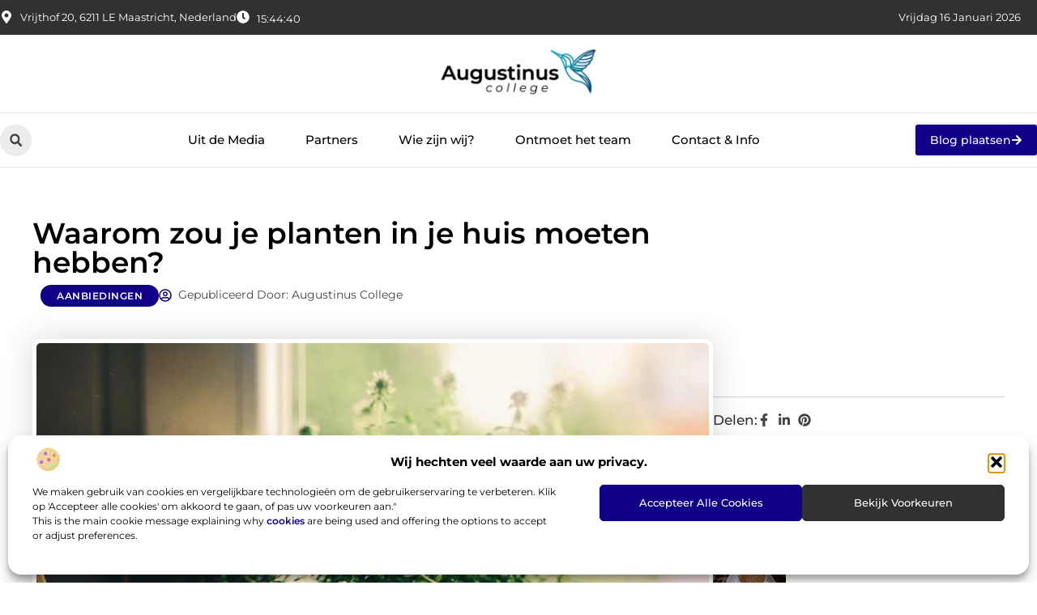

--- FILE ---
content_type: text/html; charset=UTF-8
request_url: https://www.augustinus-college.nl/waarom-zou-je-planten-in-je-huis-moeten-hebben/
body_size: 34902
content:
<!doctype html>
<html lang="nl-NL" prefix="og: https://ogp.me/ns#">
<head>
	<meta charset="UTF-8">
	<meta name="viewport" content="width=device-width, initial-scale=1">
	<link rel="profile" href="https://gmpg.org/xfn/11">
		<style>img:is([sizes="auto" i], [sizes^="auto," i]) { contain-intrinsic-size: 3000px 1500px }</style>
	
<!-- Search Engine Optimization door Rank Math - https://rankmath.com/ -->
<title>Waarom zou je planten in je huis moeten hebben? - Augustinus College</title>
<meta name="description" content="Planten zijn niet alleen mooi, maar ze hebben ook veel voordelen voor je huis. Van het zuiveren van de lucht tot het verbeteren van je stemming, planten"/>
<meta name="robots" content="follow, index, max-snippet:-1, max-video-preview:-1, max-image-preview:large"/>
<link rel="canonical" href="https://www.augustinus-college.nl/waarom-zou-je-planten-in-je-huis-moeten-hebben/" />
<meta property="og:locale" content="nl_NL" />
<meta property="og:type" content="article" />
<meta property="og:title" content="Waarom zou je planten in je huis moeten hebben? - Augustinus College" />
<meta property="og:description" content="Planten zijn niet alleen mooi, maar ze hebben ook veel voordelen voor je huis. Van het zuiveren van de lucht tot het verbeteren van je stemming, planten" />
<meta property="og:url" content="https://www.augustinus-college.nl/waarom-zou-je-planten-in-je-huis-moeten-hebben/" />
<meta property="og:site_name" content="Augustinus College" />
<meta property="article:tag" content="grote kamerplant kopen" />
<meta property="article:section" content="Aanbiedingen" />
<meta property="og:image" content="https://www.augustinus-college.nl/wp-content/uploads/2022/12/gbafd2cbd3abdd19b8c519aeb1dd5f06d136f5d15fba0e8030dffaaa99cc143f74aeb8412cd3693524ae69385ff833ba886c400c9de5191c631d89ab0e60c480a_1280.jpg" />
<meta property="og:image:secure_url" content="https://www.augustinus-college.nl/wp-content/uploads/2022/12/gbafd2cbd3abdd19b8c519aeb1dd5f06d136f5d15fba0e8030dffaaa99cc143f74aeb8412cd3693524ae69385ff833ba886c400c9de5191c631d89ab0e60c480a_1280.jpg" />
<meta property="og:image:width" content="945" />
<meta property="og:image:height" content="630" />
<meta property="og:image:alt" content="Waarom zou je planten in je huis moeten hebben?" />
<meta property="og:image:type" content="image/jpeg" />
<meta property="article:published_time" content="2022-12-07T13:51:03+00:00" />
<meta name="twitter:card" content="summary_large_image" />
<meta name="twitter:title" content="Waarom zou je planten in je huis moeten hebben? - Augustinus College" />
<meta name="twitter:description" content="Planten zijn niet alleen mooi, maar ze hebben ook veel voordelen voor je huis. Van het zuiveren van de lucht tot het verbeteren van je stemming, planten" />
<meta name="twitter:image" content="https://www.augustinus-college.nl/wp-content/uploads/2022/12/gbafd2cbd3abdd19b8c519aeb1dd5f06d136f5d15fba0e8030dffaaa99cc143f74aeb8412cd3693524ae69385ff833ba886c400c9de5191c631d89ab0e60c480a_1280.jpg" />
<meta name="twitter:label1" content="Tijd om te lezen" />
<meta name="twitter:data1" content="1 minuut" />
<script type="application/ld+json" class="rank-math-schema">{"@context":"https://schema.org","@graph":[{"@type":["Person","Organization"],"@id":"https://www.augustinus-college.nl/#person","name":"augustinus-college","logo":{"@type":"ImageObject","@id":"https://www.augustinus-college.nl/#logo","url":"https://www.augustinus-college.nl/wp-content/uploads/2025/01/augustinus-college.nl-490x140px.png","contentUrl":"https://www.augustinus-college.nl/wp-content/uploads/2025/01/augustinus-college.nl-490x140px.png","caption":"Augustinus College","inLanguage":"nl-NL","width":"490","height":"140"},"image":{"@type":"ImageObject","@id":"https://www.augustinus-college.nl/#logo","url":"https://www.augustinus-college.nl/wp-content/uploads/2025/01/augustinus-college.nl-490x140px.png","contentUrl":"https://www.augustinus-college.nl/wp-content/uploads/2025/01/augustinus-college.nl-490x140px.png","caption":"Augustinus College","inLanguage":"nl-NL","width":"490","height":"140"}},{"@type":"WebSite","@id":"https://www.augustinus-college.nl/#website","url":"https://www.augustinus-college.nl","name":"Augustinus College","alternateName":"augustinus-college.nl","publisher":{"@id":"https://www.augustinus-college.nl/#person"},"inLanguage":"nl-NL"},{"@type":"ImageObject","@id":"https://www.augustinus-college.nl/wp-content/uploads/2022/12/gbafd2cbd3abdd19b8c519aeb1dd5f06d136f5d15fba0e8030dffaaa99cc143f74aeb8412cd3693524ae69385ff833ba886c400c9de5191c631d89ab0e60c480a_1280.jpg","url":"https://www.augustinus-college.nl/wp-content/uploads/2022/12/gbafd2cbd3abdd19b8c519aeb1dd5f06d136f5d15fba0e8030dffaaa99cc143f74aeb8412cd3693524ae69385ff833ba886c400c9de5191c631d89ab0e60c480a_1280.jpg","width":"945","height":"630","inLanguage":"nl-NL"},{"@type":"BreadcrumbList","@id":"https://www.augustinus-college.nl/waarom-zou-je-planten-in-je-huis-moeten-hebben/#breadcrumb","itemListElement":[{"@type":"ListItem","position":"1","item":{"@id":"https://www.augustinus-college.nl/","name":"Home"}},{"@type":"ListItem","position":"2","item":{"@id":"https://www.augustinus-college.nl/category/aanbiedingen/","name":"Aanbiedingen"}},{"@type":"ListItem","position":"3","item":{"@id":"https://www.augustinus-college.nl/waarom-zou-je-planten-in-je-huis-moeten-hebben/","name":"Waarom zou je planten in je huis moeten hebben?"}}]},{"@type":"WebPage","@id":"https://www.augustinus-college.nl/waarom-zou-je-planten-in-je-huis-moeten-hebben/#webpage","url":"https://www.augustinus-college.nl/waarom-zou-je-planten-in-je-huis-moeten-hebben/","name":"Waarom zou je planten in je huis moeten hebben? - Augustinus College","datePublished":"2022-12-07T13:51:03+00:00","dateModified":"2022-12-07T13:51:03+00:00","isPartOf":{"@id":"https://www.augustinus-college.nl/#website"},"primaryImageOfPage":{"@id":"https://www.augustinus-college.nl/wp-content/uploads/2022/12/gbafd2cbd3abdd19b8c519aeb1dd5f06d136f5d15fba0e8030dffaaa99cc143f74aeb8412cd3693524ae69385ff833ba886c400c9de5191c631d89ab0e60c480a_1280.jpg"},"inLanguage":"nl-NL","breadcrumb":{"@id":"https://www.augustinus-college.nl/waarom-zou-je-planten-in-je-huis-moeten-hebben/#breadcrumb"}},{"@type":"Person","@id":"https://www.augustinus-college.nl/author/","url":"https://www.augustinus-college.nl/author/","image":{"@type":"ImageObject","@id":"https://secure.gravatar.com/avatar/?s=96&amp;d=mm&amp;r=g","url":"https://secure.gravatar.com/avatar/?s=96&amp;d=mm&amp;r=g","inLanguage":"nl-NL"}},{"@type":"BlogPosting","headline":"Waarom zou je planten in je huis moeten hebben? - Augustinus College","datePublished":"2022-12-07T13:51:03+00:00","dateModified":"2022-12-07T13:51:03+00:00","articleSection":"Aanbiedingen","author":{"@id":"https://www.augustinus-college.nl/author/"},"publisher":{"@id":"https://www.augustinus-college.nl/#person"},"description":"Planten zijn niet alleen mooi, maar ze hebben ook veel voordelen voor je huis. Van het zuiveren van de lucht tot het verbeteren van je stemming, planten","name":"Waarom zou je planten in je huis moeten hebben? - Augustinus College","@id":"https://www.augustinus-college.nl/waarom-zou-je-planten-in-je-huis-moeten-hebben/#richSnippet","isPartOf":{"@id":"https://www.augustinus-college.nl/waarom-zou-je-planten-in-je-huis-moeten-hebben/#webpage"},"image":{"@id":"https://www.augustinus-college.nl/wp-content/uploads/2022/12/gbafd2cbd3abdd19b8c519aeb1dd5f06d136f5d15fba0e8030dffaaa99cc143f74aeb8412cd3693524ae69385ff833ba886c400c9de5191c631d89ab0e60c480a_1280.jpg"},"inLanguage":"nl-NL","mainEntityOfPage":{"@id":"https://www.augustinus-college.nl/waarom-zou-je-planten-in-je-huis-moeten-hebben/#webpage"}}]}</script>
<!-- /Rank Math WordPress SEO plugin -->

<script>
window._wpemojiSettings = {"baseUrl":"https:\/\/s.w.org\/images\/core\/emoji\/16.0.1\/72x72\/","ext":".png","svgUrl":"https:\/\/s.w.org\/images\/core\/emoji\/16.0.1\/svg\/","svgExt":".svg","source":{"concatemoji":"https:\/\/www.augustinus-college.nl\/wp-includes\/js\/wp-emoji-release.min.js?ver=6.8.3"}};
/*! This file is auto-generated */
!function(s,n){var o,i,e;function c(e){try{var t={supportTests:e,timestamp:(new Date).valueOf()};sessionStorage.setItem(o,JSON.stringify(t))}catch(e){}}function p(e,t,n){e.clearRect(0,0,e.canvas.width,e.canvas.height),e.fillText(t,0,0);var t=new Uint32Array(e.getImageData(0,0,e.canvas.width,e.canvas.height).data),a=(e.clearRect(0,0,e.canvas.width,e.canvas.height),e.fillText(n,0,0),new Uint32Array(e.getImageData(0,0,e.canvas.width,e.canvas.height).data));return t.every(function(e,t){return e===a[t]})}function u(e,t){e.clearRect(0,0,e.canvas.width,e.canvas.height),e.fillText(t,0,0);for(var n=e.getImageData(16,16,1,1),a=0;a<n.data.length;a++)if(0!==n.data[a])return!1;return!0}function f(e,t,n,a){switch(t){case"flag":return n(e,"\ud83c\udff3\ufe0f\u200d\u26a7\ufe0f","\ud83c\udff3\ufe0f\u200b\u26a7\ufe0f")?!1:!n(e,"\ud83c\udde8\ud83c\uddf6","\ud83c\udde8\u200b\ud83c\uddf6")&&!n(e,"\ud83c\udff4\udb40\udc67\udb40\udc62\udb40\udc65\udb40\udc6e\udb40\udc67\udb40\udc7f","\ud83c\udff4\u200b\udb40\udc67\u200b\udb40\udc62\u200b\udb40\udc65\u200b\udb40\udc6e\u200b\udb40\udc67\u200b\udb40\udc7f");case"emoji":return!a(e,"\ud83e\udedf")}return!1}function g(e,t,n,a){var r="undefined"!=typeof WorkerGlobalScope&&self instanceof WorkerGlobalScope?new OffscreenCanvas(300,150):s.createElement("canvas"),o=r.getContext("2d",{willReadFrequently:!0}),i=(o.textBaseline="top",o.font="600 32px Arial",{});return e.forEach(function(e){i[e]=t(o,e,n,a)}),i}function t(e){var t=s.createElement("script");t.src=e,t.defer=!0,s.head.appendChild(t)}"undefined"!=typeof Promise&&(o="wpEmojiSettingsSupports",i=["flag","emoji"],n.supports={everything:!0,everythingExceptFlag:!0},e=new Promise(function(e){s.addEventListener("DOMContentLoaded",e,{once:!0})}),new Promise(function(t){var n=function(){try{var e=JSON.parse(sessionStorage.getItem(o));if("object"==typeof e&&"number"==typeof e.timestamp&&(new Date).valueOf()<e.timestamp+604800&&"object"==typeof e.supportTests)return e.supportTests}catch(e){}return null}();if(!n){if("undefined"!=typeof Worker&&"undefined"!=typeof OffscreenCanvas&&"undefined"!=typeof URL&&URL.createObjectURL&&"undefined"!=typeof Blob)try{var e="postMessage("+g.toString()+"("+[JSON.stringify(i),f.toString(),p.toString(),u.toString()].join(",")+"));",a=new Blob([e],{type:"text/javascript"}),r=new Worker(URL.createObjectURL(a),{name:"wpTestEmojiSupports"});return void(r.onmessage=function(e){c(n=e.data),r.terminate(),t(n)})}catch(e){}c(n=g(i,f,p,u))}t(n)}).then(function(e){for(var t in e)n.supports[t]=e[t],n.supports.everything=n.supports.everything&&n.supports[t],"flag"!==t&&(n.supports.everythingExceptFlag=n.supports.everythingExceptFlag&&n.supports[t]);n.supports.everythingExceptFlag=n.supports.everythingExceptFlag&&!n.supports.flag,n.DOMReady=!1,n.readyCallback=function(){n.DOMReady=!0}}).then(function(){return e}).then(function(){var e;n.supports.everything||(n.readyCallback(),(e=n.source||{}).concatemoji?t(e.concatemoji):e.wpemoji&&e.twemoji&&(t(e.twemoji),t(e.wpemoji)))}))}((window,document),window._wpemojiSettings);
</script>
<link rel='stylesheet' id='colorboxstyle-css' href='https://www.augustinus-college.nl/wp-content/plugins/link-library/colorbox/colorbox.css?ver=6.8.3' media='all' />
<style id='wp-emoji-styles-inline-css'>

	img.wp-smiley, img.emoji {
		display: inline !important;
		border: none !important;
		box-shadow: none !important;
		height: 1em !important;
		width: 1em !important;
		margin: 0 0.07em !important;
		vertical-align: -0.1em !important;
		background: none !important;
		padding: 0 !important;
	}
</style>
<link rel='stylesheet' id='wp-block-library-css' href='https://www.augustinus-college.nl/wp-includes/css/dist/block-library/style.min.css?ver=6.8.3' media='all' />
<style id='global-styles-inline-css'>
:root{--wp--preset--aspect-ratio--square: 1;--wp--preset--aspect-ratio--4-3: 4/3;--wp--preset--aspect-ratio--3-4: 3/4;--wp--preset--aspect-ratio--3-2: 3/2;--wp--preset--aspect-ratio--2-3: 2/3;--wp--preset--aspect-ratio--16-9: 16/9;--wp--preset--aspect-ratio--9-16: 9/16;--wp--preset--color--black: #000000;--wp--preset--color--cyan-bluish-gray: #abb8c3;--wp--preset--color--white: #ffffff;--wp--preset--color--pale-pink: #f78da7;--wp--preset--color--vivid-red: #cf2e2e;--wp--preset--color--luminous-vivid-orange: #ff6900;--wp--preset--color--luminous-vivid-amber: #fcb900;--wp--preset--color--light-green-cyan: #7bdcb5;--wp--preset--color--vivid-green-cyan: #00d084;--wp--preset--color--pale-cyan-blue: #8ed1fc;--wp--preset--color--vivid-cyan-blue: #0693e3;--wp--preset--color--vivid-purple: #9b51e0;--wp--preset--gradient--vivid-cyan-blue-to-vivid-purple: linear-gradient(135deg,rgba(6,147,227,1) 0%,rgb(155,81,224) 100%);--wp--preset--gradient--light-green-cyan-to-vivid-green-cyan: linear-gradient(135deg,rgb(122,220,180) 0%,rgb(0,208,130) 100%);--wp--preset--gradient--luminous-vivid-amber-to-luminous-vivid-orange: linear-gradient(135deg,rgba(252,185,0,1) 0%,rgba(255,105,0,1) 100%);--wp--preset--gradient--luminous-vivid-orange-to-vivid-red: linear-gradient(135deg,rgba(255,105,0,1) 0%,rgb(207,46,46) 100%);--wp--preset--gradient--very-light-gray-to-cyan-bluish-gray: linear-gradient(135deg,rgb(238,238,238) 0%,rgb(169,184,195) 100%);--wp--preset--gradient--cool-to-warm-spectrum: linear-gradient(135deg,rgb(74,234,220) 0%,rgb(151,120,209) 20%,rgb(207,42,186) 40%,rgb(238,44,130) 60%,rgb(251,105,98) 80%,rgb(254,248,76) 100%);--wp--preset--gradient--blush-light-purple: linear-gradient(135deg,rgb(255,206,236) 0%,rgb(152,150,240) 100%);--wp--preset--gradient--blush-bordeaux: linear-gradient(135deg,rgb(254,205,165) 0%,rgb(254,45,45) 50%,rgb(107,0,62) 100%);--wp--preset--gradient--luminous-dusk: linear-gradient(135deg,rgb(255,203,112) 0%,rgb(199,81,192) 50%,rgb(65,88,208) 100%);--wp--preset--gradient--pale-ocean: linear-gradient(135deg,rgb(255,245,203) 0%,rgb(182,227,212) 50%,rgb(51,167,181) 100%);--wp--preset--gradient--electric-grass: linear-gradient(135deg,rgb(202,248,128) 0%,rgb(113,206,126) 100%);--wp--preset--gradient--midnight: linear-gradient(135deg,rgb(2,3,129) 0%,rgb(40,116,252) 100%);--wp--preset--font-size--small: 13px;--wp--preset--font-size--medium: 20px;--wp--preset--font-size--large: 36px;--wp--preset--font-size--x-large: 42px;--wp--preset--spacing--20: 0.44rem;--wp--preset--spacing--30: 0.67rem;--wp--preset--spacing--40: 1rem;--wp--preset--spacing--50: 1.5rem;--wp--preset--spacing--60: 2.25rem;--wp--preset--spacing--70: 3.38rem;--wp--preset--spacing--80: 5.06rem;--wp--preset--shadow--natural: 6px 6px 9px rgba(0, 0, 0, 0.2);--wp--preset--shadow--deep: 12px 12px 50px rgba(0, 0, 0, 0.4);--wp--preset--shadow--sharp: 6px 6px 0px rgba(0, 0, 0, 0.2);--wp--preset--shadow--outlined: 6px 6px 0px -3px rgba(255, 255, 255, 1), 6px 6px rgba(0, 0, 0, 1);--wp--preset--shadow--crisp: 6px 6px 0px rgba(0, 0, 0, 1);}:root { --wp--style--global--content-size: 800px;--wp--style--global--wide-size: 1200px; }:where(body) { margin: 0; }.wp-site-blocks > .alignleft { float: left; margin-right: 2em; }.wp-site-blocks > .alignright { float: right; margin-left: 2em; }.wp-site-blocks > .aligncenter { justify-content: center; margin-left: auto; margin-right: auto; }:where(.wp-site-blocks) > * { margin-block-start: 24px; margin-block-end: 0; }:where(.wp-site-blocks) > :first-child { margin-block-start: 0; }:where(.wp-site-blocks) > :last-child { margin-block-end: 0; }:root { --wp--style--block-gap: 24px; }:root :where(.is-layout-flow) > :first-child{margin-block-start: 0;}:root :where(.is-layout-flow) > :last-child{margin-block-end: 0;}:root :where(.is-layout-flow) > *{margin-block-start: 24px;margin-block-end: 0;}:root :where(.is-layout-constrained) > :first-child{margin-block-start: 0;}:root :where(.is-layout-constrained) > :last-child{margin-block-end: 0;}:root :where(.is-layout-constrained) > *{margin-block-start: 24px;margin-block-end: 0;}:root :where(.is-layout-flex){gap: 24px;}:root :where(.is-layout-grid){gap: 24px;}.is-layout-flow > .alignleft{float: left;margin-inline-start: 0;margin-inline-end: 2em;}.is-layout-flow > .alignright{float: right;margin-inline-start: 2em;margin-inline-end: 0;}.is-layout-flow > .aligncenter{margin-left: auto !important;margin-right: auto !important;}.is-layout-constrained > .alignleft{float: left;margin-inline-start: 0;margin-inline-end: 2em;}.is-layout-constrained > .alignright{float: right;margin-inline-start: 2em;margin-inline-end: 0;}.is-layout-constrained > .aligncenter{margin-left: auto !important;margin-right: auto !important;}.is-layout-constrained > :where(:not(.alignleft):not(.alignright):not(.alignfull)){max-width: var(--wp--style--global--content-size);margin-left: auto !important;margin-right: auto !important;}.is-layout-constrained > .alignwide{max-width: var(--wp--style--global--wide-size);}body .is-layout-flex{display: flex;}.is-layout-flex{flex-wrap: wrap;align-items: center;}.is-layout-flex > :is(*, div){margin: 0;}body .is-layout-grid{display: grid;}.is-layout-grid > :is(*, div){margin: 0;}body{padding-top: 0px;padding-right: 0px;padding-bottom: 0px;padding-left: 0px;}a:where(:not(.wp-element-button)){text-decoration: underline;}:root :where(.wp-element-button, .wp-block-button__link){background-color: #32373c;border-width: 0;color: #fff;font-family: inherit;font-size: inherit;line-height: inherit;padding: calc(0.667em + 2px) calc(1.333em + 2px);text-decoration: none;}.has-black-color{color: var(--wp--preset--color--black) !important;}.has-cyan-bluish-gray-color{color: var(--wp--preset--color--cyan-bluish-gray) !important;}.has-white-color{color: var(--wp--preset--color--white) !important;}.has-pale-pink-color{color: var(--wp--preset--color--pale-pink) !important;}.has-vivid-red-color{color: var(--wp--preset--color--vivid-red) !important;}.has-luminous-vivid-orange-color{color: var(--wp--preset--color--luminous-vivid-orange) !important;}.has-luminous-vivid-amber-color{color: var(--wp--preset--color--luminous-vivid-amber) !important;}.has-light-green-cyan-color{color: var(--wp--preset--color--light-green-cyan) !important;}.has-vivid-green-cyan-color{color: var(--wp--preset--color--vivid-green-cyan) !important;}.has-pale-cyan-blue-color{color: var(--wp--preset--color--pale-cyan-blue) !important;}.has-vivid-cyan-blue-color{color: var(--wp--preset--color--vivid-cyan-blue) !important;}.has-vivid-purple-color{color: var(--wp--preset--color--vivid-purple) !important;}.has-black-background-color{background-color: var(--wp--preset--color--black) !important;}.has-cyan-bluish-gray-background-color{background-color: var(--wp--preset--color--cyan-bluish-gray) !important;}.has-white-background-color{background-color: var(--wp--preset--color--white) !important;}.has-pale-pink-background-color{background-color: var(--wp--preset--color--pale-pink) !important;}.has-vivid-red-background-color{background-color: var(--wp--preset--color--vivid-red) !important;}.has-luminous-vivid-orange-background-color{background-color: var(--wp--preset--color--luminous-vivid-orange) !important;}.has-luminous-vivid-amber-background-color{background-color: var(--wp--preset--color--luminous-vivid-amber) !important;}.has-light-green-cyan-background-color{background-color: var(--wp--preset--color--light-green-cyan) !important;}.has-vivid-green-cyan-background-color{background-color: var(--wp--preset--color--vivid-green-cyan) !important;}.has-pale-cyan-blue-background-color{background-color: var(--wp--preset--color--pale-cyan-blue) !important;}.has-vivid-cyan-blue-background-color{background-color: var(--wp--preset--color--vivid-cyan-blue) !important;}.has-vivid-purple-background-color{background-color: var(--wp--preset--color--vivid-purple) !important;}.has-black-border-color{border-color: var(--wp--preset--color--black) !important;}.has-cyan-bluish-gray-border-color{border-color: var(--wp--preset--color--cyan-bluish-gray) !important;}.has-white-border-color{border-color: var(--wp--preset--color--white) !important;}.has-pale-pink-border-color{border-color: var(--wp--preset--color--pale-pink) !important;}.has-vivid-red-border-color{border-color: var(--wp--preset--color--vivid-red) !important;}.has-luminous-vivid-orange-border-color{border-color: var(--wp--preset--color--luminous-vivid-orange) !important;}.has-luminous-vivid-amber-border-color{border-color: var(--wp--preset--color--luminous-vivid-amber) !important;}.has-light-green-cyan-border-color{border-color: var(--wp--preset--color--light-green-cyan) !important;}.has-vivid-green-cyan-border-color{border-color: var(--wp--preset--color--vivid-green-cyan) !important;}.has-pale-cyan-blue-border-color{border-color: var(--wp--preset--color--pale-cyan-blue) !important;}.has-vivid-cyan-blue-border-color{border-color: var(--wp--preset--color--vivid-cyan-blue) !important;}.has-vivid-purple-border-color{border-color: var(--wp--preset--color--vivid-purple) !important;}.has-vivid-cyan-blue-to-vivid-purple-gradient-background{background: var(--wp--preset--gradient--vivid-cyan-blue-to-vivid-purple) !important;}.has-light-green-cyan-to-vivid-green-cyan-gradient-background{background: var(--wp--preset--gradient--light-green-cyan-to-vivid-green-cyan) !important;}.has-luminous-vivid-amber-to-luminous-vivid-orange-gradient-background{background: var(--wp--preset--gradient--luminous-vivid-amber-to-luminous-vivid-orange) !important;}.has-luminous-vivid-orange-to-vivid-red-gradient-background{background: var(--wp--preset--gradient--luminous-vivid-orange-to-vivid-red) !important;}.has-very-light-gray-to-cyan-bluish-gray-gradient-background{background: var(--wp--preset--gradient--very-light-gray-to-cyan-bluish-gray) !important;}.has-cool-to-warm-spectrum-gradient-background{background: var(--wp--preset--gradient--cool-to-warm-spectrum) !important;}.has-blush-light-purple-gradient-background{background: var(--wp--preset--gradient--blush-light-purple) !important;}.has-blush-bordeaux-gradient-background{background: var(--wp--preset--gradient--blush-bordeaux) !important;}.has-luminous-dusk-gradient-background{background: var(--wp--preset--gradient--luminous-dusk) !important;}.has-pale-ocean-gradient-background{background: var(--wp--preset--gradient--pale-ocean) !important;}.has-electric-grass-gradient-background{background: var(--wp--preset--gradient--electric-grass) !important;}.has-midnight-gradient-background{background: var(--wp--preset--gradient--midnight) !important;}.has-small-font-size{font-size: var(--wp--preset--font-size--small) !important;}.has-medium-font-size{font-size: var(--wp--preset--font-size--medium) !important;}.has-large-font-size{font-size: var(--wp--preset--font-size--large) !important;}.has-x-large-font-size{font-size: var(--wp--preset--font-size--x-large) !important;}
:root :where(.wp-block-pullquote){font-size: 1.5em;line-height: 1.6;}
</style>
<link rel='stylesheet' id='thumbs_rating_styles-css' href='https://www.augustinus-college.nl/wp-content/plugins/link-library/upvote-downvote/css/style.css?ver=1.0.0' media='all' />
<link rel='stylesheet' id='scriptlesssocialsharing-css' href='https://www.augustinus-college.nl/wp-content/plugins/scriptless-social-sharing/includes/css/scriptlesssocialsharing-style.css?ver=3.3.1' media='all' />
<style id='scriptlesssocialsharing-inline-css'>
.scriptlesssocialsharing__buttons a.button { padding: 12px; flex: 1; }@media only screen and (max-width: 767px) { .scriptlesssocialsharing .sss-name { position: absolute; clip: rect(1px, 1px, 1px, 1px); height: 1px; width: 1px; border: 0; overflow: hidden; } }
</style>
<link rel='stylesheet' id='cmplz-general-css' href='https://www.augustinus-college.nl/wp-content/plugins/complianz-gdpr/assets/css/cookieblocker.min.css?ver=1741706570' media='all' />
<link rel='stylesheet' id='hello-elementor-css' href='https://www.augustinus-college.nl/wp-content/themes/hello-elementor/style.min.css?ver=3.3.0' media='all' />
<link rel='stylesheet' id='hello-elementor-theme-style-css' href='https://www.augustinus-college.nl/wp-content/themes/hello-elementor/theme.min.css?ver=3.3.0' media='all' />
<link rel='stylesheet' id='hello-elementor-header-footer-css' href='https://www.augustinus-college.nl/wp-content/themes/hello-elementor/header-footer.min.css?ver=3.3.0' media='all' />
<link rel='stylesheet' id='elementor-frontend-css' href='https://www.augustinus-college.nl/wp-content/plugins/elementor/assets/css/frontend.min.css?ver=3.34.1' media='all' />
<link rel='stylesheet' id='elementor-post-4526-css' href='https://www.augustinus-college.nl/wp-content/uploads/elementor/css/post-4526.css?ver=1767890895' media='all' />
<link rel='stylesheet' id='widget-icon-list-css' href='https://www.augustinus-college.nl/wp-content/plugins/elementor/assets/css/widget-icon-list.min.css?ver=3.34.1' media='all' />
<link rel='stylesheet' id='e-animation-grow-css' href='https://www.augustinus-college.nl/wp-content/plugins/elementor/assets/lib/animations/styles/e-animation-grow.min.css?ver=3.34.1' media='all' />
<link rel='stylesheet' id='widget-image-css' href='https://www.augustinus-college.nl/wp-content/plugins/elementor/assets/css/widget-image.min.css?ver=3.34.1' media='all' />
<link rel='stylesheet' id='widget-search-form-css' href='https://www.augustinus-college.nl/wp-content/plugins/elementor-pro/assets/css/widget-search-form.min.css?ver=3.28.3' media='all' />
<link rel='stylesheet' id='widget-nav-menu-css' href='https://www.augustinus-college.nl/wp-content/plugins/elementor-pro/assets/css/widget-nav-menu.min.css?ver=3.28.3' media='all' />
<link rel='stylesheet' id='e-animation-fadeIn-css' href='https://www.augustinus-college.nl/wp-content/plugins/elementor/assets/lib/animations/styles/fadeIn.min.css?ver=3.34.1' media='all' />
<link rel='stylesheet' id='e-motion-fx-css' href='https://www.augustinus-college.nl/wp-content/plugins/elementor-pro/assets/css/modules/motion-fx.min.css?ver=3.28.3' media='all' />
<link rel='stylesheet' id='e-sticky-css' href='https://www.augustinus-college.nl/wp-content/plugins/elementor-pro/assets/css/modules/sticky.min.css?ver=3.28.3' media='all' />
<link rel='stylesheet' id='swiper-css' href='https://www.augustinus-college.nl/wp-content/plugins/elementor/assets/lib/swiper/v8/css/swiper.min.css?ver=8.4.5' media='all' />
<link rel='stylesheet' id='e-swiper-css' href='https://www.augustinus-college.nl/wp-content/plugins/elementor/assets/css/conditionals/e-swiper.min.css?ver=3.34.1' media='all' />
<link rel='stylesheet' id='widget-heading-css' href='https://www.augustinus-college.nl/wp-content/plugins/elementor/assets/css/widget-heading.min.css?ver=3.34.1' media='all' />
<link rel='stylesheet' id='widget-post-info-css' href='https://www.augustinus-college.nl/wp-content/plugins/elementor-pro/assets/css/widget-post-info.min.css?ver=3.28.3' media='all' />
<link rel='stylesheet' id='widget-table-of-contents-css' href='https://www.augustinus-college.nl/wp-content/plugins/elementor-pro/assets/css/widget-table-of-contents.min.css?ver=3.28.3' media='all' />
<link rel='stylesheet' id='widget-posts-css' href='https://www.augustinus-college.nl/wp-content/plugins/elementor-pro/assets/css/widget-posts.min.css?ver=3.28.3' media='all' />
<link rel='stylesheet' id='widget-icon-box-css' href='https://www.augustinus-college.nl/wp-content/plugins/elementor/assets/css/widget-icon-box.min.css?ver=3.34.1' media='all' />
<link rel='stylesheet' id='widget-loop-common-css' href='https://www.augustinus-college.nl/wp-content/plugins/elementor-pro/assets/css/widget-loop-common.min.css?ver=3.28.3' media='all' />
<link rel='stylesheet' id='widget-loop-grid-css' href='https://www.augustinus-college.nl/wp-content/plugins/elementor-pro/assets/css/widget-loop-grid.min.css?ver=3.28.3' media='all' />
<link rel='stylesheet' id='elementor-post-4722-css' href='https://www.augustinus-college.nl/wp-content/uploads/elementor/css/post-4722.css?ver=1767890895' media='all' />
<link rel='stylesheet' id='elementor-post-4696-css' href='https://www.augustinus-college.nl/wp-content/uploads/elementor/css/post-4696.css?ver=1767890895' media='all' />
<link rel='stylesheet' id='elementor-post-4819-css' href='https://www.augustinus-college.nl/wp-content/uploads/elementor/css/post-4819.css?ver=1767890895' media='all' />
<link rel='stylesheet' id='elementor-gf-local-montserrat-css' href='https://www.augustinus-college.nl/wp-content/uploads/elementor/google-fonts/css/montserrat.css?ver=1742221785' media='all' />
<script src="https://www.augustinus-college.nl/wp-includes/js/jquery/jquery.min.js?ver=3.7.1" id="jquery-core-js"></script>
<script src="https://www.augustinus-college.nl/wp-includes/js/jquery/jquery-migrate.min.js?ver=3.4.1" id="jquery-migrate-js"></script>
<script src="https://www.augustinus-college.nl/wp-content/plugins/link-library/colorbox/jquery.colorbox-min.js?ver=1.3.9" id="colorbox-js"></script>
<script id="thumbs_rating_scripts-js-extra">
var thumbs_rating_ajax = {"ajax_url":"https:\/\/www.augustinus-college.nl\/wp-admin\/admin-ajax.php","nonce":"4ceac65dda"};
</script>
<script src="https://www.augustinus-college.nl/wp-content/plugins/link-library/upvote-downvote/js/general.js?ver=4.0.1" id="thumbs_rating_scripts-js"></script>
<link rel="https://api.w.org/" href="https://www.augustinus-college.nl/wp-json/" /><link rel="alternate" title="JSON" type="application/json" href="https://www.augustinus-college.nl/wp-json/wp/v2/posts/957" /><link rel="EditURI" type="application/rsd+xml" title="RSD" href="https://www.augustinus-college.nl/xmlrpc.php?rsd" />
<meta name="generator" content="WordPress 6.8.3" />
<link rel='shortlink' href='https://www.augustinus-college.nl/?p=957' />
<link rel="alternate" title="oEmbed (JSON)" type="application/json+oembed" href="https://www.augustinus-college.nl/wp-json/oembed/1.0/embed?url=https%3A%2F%2Fwww.augustinus-college.nl%2Fwaarom-zou-je-planten-in-je-huis-moeten-hebben%2F" />
<link rel="alternate" title="oEmbed (XML)" type="text/xml+oembed" href="https://www.augustinus-college.nl/wp-json/oembed/1.0/embed?url=https%3A%2F%2Fwww.augustinus-college.nl%2Fwaarom-zou-je-planten-in-je-huis-moeten-hebben%2F&#038;format=xml" />
			<style>.cmplz-hidden {
					display: none !important;
				}</style><meta name="generator" content="Elementor 3.34.1; features: e_font_icon_svg, additional_custom_breakpoints; settings: css_print_method-external, google_font-enabled, font_display-swap">
			<style>
				.e-con.e-parent:nth-of-type(n+4):not(.e-lazyloaded):not(.e-no-lazyload),
				.e-con.e-parent:nth-of-type(n+4):not(.e-lazyloaded):not(.e-no-lazyload) * {
					background-image: none !important;
				}
				@media screen and (max-height: 1024px) {
					.e-con.e-parent:nth-of-type(n+3):not(.e-lazyloaded):not(.e-no-lazyload),
					.e-con.e-parent:nth-of-type(n+3):not(.e-lazyloaded):not(.e-no-lazyload) * {
						background-image: none !important;
					}
				}
				@media screen and (max-height: 640px) {
					.e-con.e-parent:nth-of-type(n+2):not(.e-lazyloaded):not(.e-no-lazyload),
					.e-con.e-parent:nth-of-type(n+2):not(.e-lazyloaded):not(.e-no-lazyload) * {
						background-image: none !important;
					}
				}
			</style>
			<link rel="icon" href="https://www.augustinus-college.nl/wp-content/uploads/2025/01/augustinus-college.nl150x150px.png" sizes="32x32" />
<link rel="icon" href="https://www.augustinus-college.nl/wp-content/uploads/2025/01/augustinus-college.nl150x150px.png" sizes="192x192" />
<link rel="apple-touch-icon" href="https://www.augustinus-college.nl/wp-content/uploads/2025/01/augustinus-college.nl150x150px.png" />
<meta name="msapplication-TileImage" content="https://www.augustinus-college.nl/wp-content/uploads/2025/01/augustinus-college.nl150x150px.png" />
</head>
<body data-rsssl=1 data-cmplz=1 class="wp-singular post-template-default single single-post postid-957 single-format-standard wp-custom-logo wp-embed-responsive wp-theme-hello-elementor theme-default elementor-default elementor-template-full-width elementor-kit-4526 elementor-page-4819">


<a class="skip-link screen-reader-text" href="#content">Ga naar de inhoud</a>

		<header data-elementor-type="header" data-elementor-id="4722" class="elementor elementor-4722 elementor-location-header" data-elementor-post-type="elementor_library">
			<header class="elementor-element elementor-element-33678dc2 e-con-full top e-flex e-con e-parent" data-id="33678dc2" data-element_type="container" data-settings="{&quot;sticky&quot;:&quot;top&quot;,&quot;sticky_on&quot;:[&quot;desktop&quot;,&quot;tablet&quot;,&quot;mobile&quot;],&quot;sticky_offset&quot;:0,&quot;sticky_effects_offset&quot;:0,&quot;sticky_anchor_link_offset&quot;:0}">
		<div class="elementor-element elementor-element-1fb64e3e e-flex e-con-boxed e-con e-child" data-id="1fb64e3e" data-element_type="container" data-settings="{&quot;background_background&quot;:&quot;classic&quot;}">
					<div class="e-con-inner">
		<div class="elementor-element elementor-element-6037654f e-con-full e-flex e-con e-child" data-id="6037654f" data-element_type="container">
				<div class="elementor-element elementor-element-4a66a16b elementor-icon-list--layout-inline elementor-align-start elementor-mobile-align-center elementor-hidden-mobile elementor-list-item-link-full_width elementor-widget elementor-widget-icon-list" data-id="4a66a16b" data-element_type="widget" data-widget_type="icon-list.default">
				<div class="elementor-widget-container">
							<ul class="elementor-icon-list-items elementor-inline-items">
							<li class="elementor-icon-list-item elementor-inline-item">
											<span class="elementor-icon-list-icon">
							<svg aria-hidden="true" class="e-font-icon-svg e-fas-map-marker-alt" viewBox="0 0 384 512" xmlns="http://www.w3.org/2000/svg"><path d="M172.268 501.67C26.97 291.031 0 269.413 0 192 0 85.961 85.961 0 192 0s192 85.961 192 192c0 77.413-26.97 99.031-172.268 309.67-9.535 13.774-29.93 13.773-39.464 0zM192 272c44.183 0 80-35.817 80-80s-35.817-80-80-80-80 35.817-80 80 35.817 80 80 80z"></path></svg>						</span>
										<span class="elementor-icon-list-text">Vrijthof 20, 6211 LE Maastricht, Nederland </span>
									</li>
								<li class="elementor-icon-list-item elementor-inline-item">
											<span class="elementor-icon-list-icon">
							<svg aria-hidden="true" class="e-font-icon-svg e-fas-clock" viewBox="0 0 512 512" xmlns="http://www.w3.org/2000/svg"><path d="M256,8C119,8,8,119,8,256S119,504,256,504,504,393,504,256,393,8,256,8Zm92.49,313h0l-20,25a16,16,0,0,1-22.49,2.5h0l-67-49.72a40,40,0,0,1-15-31.23V112a16,16,0,0,1,16-16h32a16,16,0,0,1,16,16V256l58,42.5A16,16,0,0,1,348.49,321Z"></path></svg>						</span>
										<span class="elementor-icon-list-text"></span>
									</li>
						</ul>
						</div>
				</div>
				<div class="elementor-element elementor-element-4d94244 elementor-widget__width-auto elementor-widget elementor-widget-html" data-id="4d94244" data-element_type="widget" data-widget_type="html.default">
				<div class="elementor-widget-container">
					<div class="clock">
    <p class="time" id="current-time">Laden...</p>
  </div>

  <script>
    function updateTime() {
      const options = { timeZone: 'Europe/Amsterdam', hour: '2-digit', minute: '2-digit', second: '2-digit' };
      const formatter = new Intl.DateTimeFormat('nl-NL', options);
      const time = formatter.format(new Date());
      document.getElementById('current-time').textContent = time;
    }

    // Update tijd elke seconde
    setInterval(updateTime, 1000);
    updateTime(); // Zorgt ervoor dat de tijd meteen wordt weergegeven bij laden
  </script>				</div>
				</div>
				</div>
				<div class="elementor-element elementor-element-49c500e elementor-widget__width-auto elementor-widget-mobile__width-auto elementor-widget elementor-widget-html" data-id="49c500e" data-element_type="widget" data-widget_type="html.default">
				<div class="elementor-widget-container">
					<div id="current_date">
        <script>
            const options = {
                weekday: 'long',
                year: 'numeric',
                month: 'long',
                day: 'numeric'
            };
            document.getElementById("current_date").innerHTML = new Date().toLocaleDateString('nl-NL', options);
        </script>
</div>
				</div>
				</div>
					</div>
				</div>
		<div class="elementor-element elementor-element-237f8a1d e-flex e-con-boxed e-con e-child" data-id="237f8a1d" data-element_type="container" data-settings="{&quot;background_background&quot;:&quot;classic&quot;}">
					<div class="e-con-inner">
				<div class="elementor-element elementor-element-564be033 elementor-widget__width-initial elementor-widget elementor-widget-theme-site-logo elementor-widget-image" data-id="564be033" data-element_type="widget" data-widget_type="theme-site-logo.default">
				<div class="elementor-widget-container">
											<a href="https://www.augustinus-college.nl">
			<img fetchpriority="high" width="490" height="140" src="https://www.augustinus-college.nl/wp-content/uploads/2025/01/augustinus-college.nl-490x140px.png" class="elementor-animation-grow attachment-full size-full wp-image-4847" alt="augustinus-college.nl-490x140px" srcset="https://www.augustinus-college.nl/wp-content/uploads/2025/01/augustinus-college.nl-490x140px.png 490w, https://www.augustinus-college.nl/wp-content/uploads/2025/01/augustinus-college.nl-490x140px-300x86.png 300w, https://www.augustinus-college.nl/wp-content/uploads/2025/01/augustinus-college.nl-490x140px-350x100.png 350w" sizes="(max-width: 490px) 100vw, 490px" />				</a>
											</div>
				</div>
					</div>
				</div>
		<div class="elementor-element elementor-element-50a530c8 e-flex e-con-boxed e-con e-child" data-id="50a530c8" data-element_type="container" data-settings="{&quot;background_background&quot;:&quot;classic&quot;,&quot;animation&quot;:&quot;none&quot;,&quot;animation_delay&quot;:200}">
					<div class="e-con-inner">
				<div class="elementor-element elementor-element-6df635f2 elementor-view-stacked elementor-shape-rounded elementor-hidden-desktop elementor-widget elementor-widget-icon" data-id="6df635f2" data-element_type="widget" data-widget_type="icon.default">
				<div class="elementor-widget-container">
							<div class="elementor-icon-wrapper">
			<a class="elementor-icon" href="/blog-plaatsen/">
			<svg aria-hidden="true" class="e-font-icon-svg e-fas-edit" viewBox="0 0 576 512" xmlns="http://www.w3.org/2000/svg"><path d="M402.6 83.2l90.2 90.2c3.8 3.8 3.8 10 0 13.8L274.4 405.6l-92.8 10.3c-12.4 1.4-22.9-9.1-21.5-21.5l10.3-92.8L388.8 83.2c3.8-3.8 10-3.8 13.8 0zm162-22.9l-48.8-48.8c-15.2-15.2-39.9-15.2-55.2 0l-35.4 35.4c-3.8 3.8-3.8 10 0 13.8l90.2 90.2c3.8 3.8 10 3.8 13.8 0l35.4-35.4c15.2-15.3 15.2-40 0-55.2zM384 346.2V448H64V128h229.8c3.2 0 6.2-1.3 8.5-3.5l40-40c7.6-7.6 2.2-20.5-8.5-20.5H48C21.5 64 0 85.5 0 112v352c0 26.5 21.5 48 48 48h352c26.5 0 48-21.5 48-48V306.2c0-10.7-12.9-16-20.5-8.5l-40 40c-2.2 2.3-3.5 5.3-3.5 8.5z"></path></svg>			</a>
		</div>
						</div>
				</div>
				<div class="elementor-element elementor-element-aad0601 elementor-search-form--skin-full_screen elementor-widget__width-auto elementor-widget elementor-widget-search-form" data-id="aad0601" data-element_type="widget" data-settings="{&quot;skin&quot;:&quot;full_screen&quot;}" data-widget_type="search-form.default">
				<div class="elementor-widget-container">
							<search role="search">
			<form class="elementor-search-form" action="https://www.augustinus-college.nl" method="get">
												<div class="elementor-search-form__toggle" role="button" tabindex="0" aria-label="Zoeken">
					<div class="e-font-icon-svg-container"><svg aria-hidden="true" class="e-font-icon-svg e-fas-search" viewBox="0 0 512 512" xmlns="http://www.w3.org/2000/svg"><path d="M505 442.7L405.3 343c-4.5-4.5-10.6-7-17-7H372c27.6-35.3 44-79.7 44-128C416 93.1 322.9 0 208 0S0 93.1 0 208s93.1 208 208 208c48.3 0 92.7-16.4 128-44v16.3c0 6.4 2.5 12.5 7 17l99.7 99.7c9.4 9.4 24.6 9.4 33.9 0l28.3-28.3c9.4-9.4 9.4-24.6.1-34zM208 336c-70.7 0-128-57.2-128-128 0-70.7 57.2-128 128-128 70.7 0 128 57.2 128 128 0 70.7-57.2 128-128 128z"></path></svg></div>				</div>
								<div class="elementor-search-form__container">
					<label class="elementor-screen-only" for="elementor-search-form-aad0601">Zoeken</label>

					
					<input id="elementor-search-form-aad0601" placeholder="" class="elementor-search-form__input" type="search" name="s" value="">
					
					
										<div class="dialog-lightbox-close-button dialog-close-button" role="button" tabindex="0" aria-label="Sluit dit zoekvak.">
						<svg aria-hidden="true" class="e-font-icon-svg e-eicon-close" viewBox="0 0 1000 1000" xmlns="http://www.w3.org/2000/svg"><path d="M742 167L500 408 258 167C246 154 233 150 217 150 196 150 179 158 167 167 154 179 150 196 150 212 150 229 154 242 171 254L408 500 167 742C138 771 138 800 167 829 196 858 225 858 254 829L496 587 738 829C750 842 767 846 783 846 800 846 817 842 829 829 842 817 846 804 846 783 846 767 842 750 829 737L588 500 833 258C863 229 863 200 833 171 804 137 775 137 742 167Z"></path></svg>					</div>
									</div>
			</form>
		</search>
						</div>
				</div>
				<div class="elementor-element elementor-element-4fe8b4dc elementor-nav-menu--stretch elementor-nav-menu__text-align-center elementor-nav-menu--dropdown-mobile elementor-widget-tablet__width-initial elementor-widget-mobile__width-initial elementor-nav-menu--toggle elementor-nav-menu--burger elementor-widget elementor-widget-nav-menu" data-id="4fe8b4dc" data-element_type="widget" data-settings="{&quot;full_width&quot;:&quot;stretch&quot;,&quot;layout&quot;:&quot;horizontal&quot;,&quot;submenu_icon&quot;:{&quot;value&quot;:&quot;&lt;svg class=\&quot;e-font-icon-svg e-fas-caret-down\&quot; viewBox=\&quot;0 0 320 512\&quot; xmlns=\&quot;http:\/\/www.w3.org\/2000\/svg\&quot;&gt;&lt;path d=\&quot;M31.3 192h257.3c17.8 0 26.7 21.5 14.1 34.1L174.1 354.8c-7.8 7.8-20.5 7.8-28.3 0L17.2 226.1C4.6 213.5 13.5 192 31.3 192z\&quot;&gt;&lt;\/path&gt;&lt;\/svg&gt;&quot;,&quot;library&quot;:&quot;fa-solid&quot;},&quot;toggle&quot;:&quot;burger&quot;}" data-widget_type="nav-menu.default">
				<div class="elementor-widget-container">
								<nav aria-label="Menu" class="elementor-nav-menu--main elementor-nav-menu__container elementor-nav-menu--layout-horizontal e--pointer-underline e--animation-fade">
				<ul id="menu-1-4fe8b4dc" class="elementor-nav-menu"><li class="menu-item menu-item-type-custom menu-item-object-custom menu-item-4703"><a href="https://www.augustinus-college.nl/category/media/" class="elementor-item">Uit de Media</a></li>
<li class="menu-item menu-item-type-post_type menu-item-object-page menu-item-4702"><a href="https://www.augustinus-college.nl/partners/" class="elementor-item">Partners</a></li>
<li class="menu-item menu-item-type-post_type menu-item-object-page menu-item-4700"><a href="https://www.augustinus-college.nl/over-ons/" class="elementor-item">Wie zijn wij?</a></li>
<li class="menu-item menu-item-type-post_type menu-item-object-page menu-item-4699"><a href="https://www.augustinus-college.nl/ons-team/" class="elementor-item">Ontmoet het team</a></li>
<li class="menu-item menu-item-type-post_type menu-item-object-page menu-item-4701"><a href="https://www.augustinus-college.nl/contact/" class="elementor-item">Contact &#038; Info</a></li>
</ul>			</nav>
					<div class="elementor-menu-toggle" role="button" tabindex="0" aria-label="Menu toggle" aria-expanded="false">
			<svg aria-hidden="true" role="presentation" class="elementor-menu-toggle__icon--open e-font-icon-svg e-eicon-menu-bar" viewBox="0 0 1000 1000" xmlns="http://www.w3.org/2000/svg"><path d="M104 333H896C929 333 958 304 958 271S929 208 896 208H104C71 208 42 237 42 271S71 333 104 333ZM104 583H896C929 583 958 554 958 521S929 458 896 458H104C71 458 42 487 42 521S71 583 104 583ZM104 833H896C929 833 958 804 958 771S929 708 896 708H104C71 708 42 737 42 771S71 833 104 833Z"></path></svg><svg aria-hidden="true" role="presentation" class="elementor-menu-toggle__icon--close e-font-icon-svg e-eicon-close" viewBox="0 0 1000 1000" xmlns="http://www.w3.org/2000/svg"><path d="M742 167L500 408 258 167C246 154 233 150 217 150 196 150 179 158 167 167 154 179 150 196 150 212 150 229 154 242 171 254L408 500 167 742C138 771 138 800 167 829 196 858 225 858 254 829L496 587 738 829C750 842 767 846 783 846 800 846 817 842 829 829 842 817 846 804 846 783 846 767 842 750 829 737L588 500 833 258C863 229 863 200 833 171 804 137 775 137 742 167Z"></path></svg>		</div>
					<nav class="elementor-nav-menu--dropdown elementor-nav-menu__container" aria-hidden="true">
				<ul id="menu-2-4fe8b4dc" class="elementor-nav-menu"><li class="menu-item menu-item-type-custom menu-item-object-custom menu-item-4703"><a href="https://www.augustinus-college.nl/category/media/" class="elementor-item" tabindex="-1">Uit de Media</a></li>
<li class="menu-item menu-item-type-post_type menu-item-object-page menu-item-4702"><a href="https://www.augustinus-college.nl/partners/" class="elementor-item" tabindex="-1">Partners</a></li>
<li class="menu-item menu-item-type-post_type menu-item-object-page menu-item-4700"><a href="https://www.augustinus-college.nl/over-ons/" class="elementor-item" tabindex="-1">Wie zijn wij?</a></li>
<li class="menu-item menu-item-type-post_type menu-item-object-page menu-item-4699"><a href="https://www.augustinus-college.nl/ons-team/" class="elementor-item" tabindex="-1">Ontmoet het team</a></li>
<li class="menu-item menu-item-type-post_type menu-item-object-page menu-item-4701"><a href="https://www.augustinus-college.nl/contact/" class="elementor-item" tabindex="-1">Contact &#038; Info</a></li>
</ul>			</nav>
						</div>
				</div>
				<div class="elementor-element elementor-element-45f674a9 elementor-align-right elementor-hidden-mobile elementor-widget__width-auto elementor-widget-tablet__width-initial elementor-hidden-tablet elementor-widget elementor-widget-button" data-id="45f674a9" data-element_type="widget" data-widget_type="button.default">
				<div class="elementor-widget-container">
									<div class="elementor-button-wrapper">
					<a class="elementor-button elementor-button-link elementor-size-sm elementor-animation-grow" href="/blog-plaatsen/">
						<span class="elementor-button-content-wrapper">
						<span class="elementor-button-icon">
				<svg aria-hidden="true" class="e-font-icon-svg e-fas-arrow-right" viewBox="0 0 448 512" xmlns="http://www.w3.org/2000/svg"><path d="M190.5 66.9l22.2-22.2c9.4-9.4 24.6-9.4 33.9 0L441 239c9.4 9.4 9.4 24.6 0 33.9L246.6 467.3c-9.4 9.4-24.6 9.4-33.9 0l-22.2-22.2c-9.5-9.5-9.3-25 .4-34.3L311.4 296H24c-13.3 0-24-10.7-24-24v-32c0-13.3 10.7-24 24-24h287.4L190.9 101.2c-9.8-9.3-10-24.8-.4-34.3z"></path></svg>			</span>
									<span class="elementor-button-text">Blog plaatsen</span>
					</span>
					</a>
				</div>
								</div>
				</div>
					</div>
				</div>
				<div class="elementor-element elementor-element-2430a207 elementor-view-stacked elementor-widget__width-auto elementor-fixed elementor-shape-circle elementor-invisible elementor-widget elementor-widget-icon" data-id="2430a207" data-element_type="widget" data-settings="{&quot;_position&quot;:&quot;fixed&quot;,&quot;motion_fx_motion_fx_scrolling&quot;:&quot;yes&quot;,&quot;motion_fx_opacity_effect&quot;:&quot;yes&quot;,&quot;motion_fx_opacity_range&quot;:{&quot;unit&quot;:&quot;%&quot;,&quot;size&quot;:&quot;&quot;,&quot;sizes&quot;:{&quot;start&quot;:0,&quot;end&quot;:45}},&quot;_animation&quot;:&quot;fadeIn&quot;,&quot;_animation_delay&quot;:200,&quot;motion_fx_opacity_direction&quot;:&quot;out-in&quot;,&quot;motion_fx_opacity_level&quot;:{&quot;unit&quot;:&quot;px&quot;,&quot;size&quot;:10,&quot;sizes&quot;:[]},&quot;motion_fx_devices&quot;:[&quot;desktop&quot;,&quot;tablet&quot;,&quot;mobile&quot;]}" data-widget_type="icon.default">
				<div class="elementor-widget-container">
							<div class="elementor-icon-wrapper">
			<a class="elementor-icon" href="#top">
			<svg aria-hidden="true" class="e-font-icon-svg e-fas-arrow-up" viewBox="0 0 448 512" xmlns="http://www.w3.org/2000/svg"><path d="M34.9 289.5l-22.2-22.2c-9.4-9.4-9.4-24.6 0-33.9L207 39c9.4-9.4 24.6-9.4 33.9 0l194.3 194.3c9.4 9.4 9.4 24.6 0 33.9L413 289.4c-9.5 9.5-25 9.3-34.3-.4L264 168.6V456c0 13.3-10.7 24-24 24h-32c-13.3 0-24-10.7-24-24V168.6L69.2 289.1c-9.3 9.8-24.8 10-34.3.4z"></path></svg>			</a>
		</div>
						</div>
				</div>
				</header>
				</header>
				<div data-elementor-type="single-post" data-elementor-id="4819" class="elementor elementor-4819 elementor-location-single post-957 post type-post status-publish format-standard has-post-thumbnail hentry category-aanbiedingen tag-grote-kamerplant-kopen" data-elementor-post-type="elementor_library">
			<div class="elementor-element elementor-element-619ff4a5 e-flex e-con-boxed e-con e-parent" data-id="619ff4a5" data-element_type="container">
					<div class="e-con-inner">
		<div class="elementor-element elementor-element-eb012b1 e-con-full e-flex e-con e-child" data-id="eb012b1" data-element_type="container">
				<div class="elementor-element elementor-element-7c922bfa elementor-widget elementor-widget-theme-post-title elementor-page-title elementor-widget-heading" data-id="7c922bfa" data-element_type="widget" data-widget_type="theme-post-title.default">
				<div class="elementor-widget-container">
					<h1 class="elementor-heading-title elementor-size-default">Waarom zou je planten in je huis moeten hebben?</h1>				</div>
				</div>
		<div class="elementor-element elementor-element-e3ff8b1 e-con-full e-flex e-con e-child" data-id="e3ff8b1" data-element_type="container">
				<div class="elementor-element elementor-element-10a98e47 elementor-align-left elementor-tablet-align-center elementor-mobile-align-left elementor-widget elementor-widget-post-info" data-id="10a98e47" data-element_type="widget" data-widget_type="post-info.default">
				<div class="elementor-widget-container">
							<ul class="elementor-inline-items elementor-icon-list-items elementor-post-info">
								<li class="elementor-icon-list-item elementor-repeater-item-f7bd4a7 elementor-inline-item" itemprop="about">
													<span class="elementor-icon-list-text elementor-post-info__item elementor-post-info__item--type-terms">
										<span class="elementor-post-info__terms-list">
				<a href="https://www.augustinus-college.nl/category/aanbiedingen/" class="elementor-post-info__terms-list-item">Aanbiedingen</a>				</span>
					</span>
								</li>
				</ul>
						</div>
				</div>
				<div class="elementor-element elementor-element-6f726fd3 elementor-align-left elementor-tablet-align-left elementor-mobile-align-left elementor-widget elementor-widget-post-info" data-id="6f726fd3" data-element_type="widget" data-widget_type="post-info.default">
				<div class="elementor-widget-container">
							<ul class="elementor-inline-items elementor-icon-list-items elementor-post-info">
								<li class="elementor-icon-list-item elementor-repeater-item-cf69dee elementor-inline-item">
										<span class="elementor-icon-list-icon">
								<svg aria-hidden="true" class="e-font-icon-svg e-far-user-circle" viewBox="0 0 496 512" xmlns="http://www.w3.org/2000/svg"><path d="M248 104c-53 0-96 43-96 96s43 96 96 96 96-43 96-96-43-96-96-96zm0 144c-26.5 0-48-21.5-48-48s21.5-48 48-48 48 21.5 48 48-21.5 48-48 48zm0-240C111 8 0 119 0 256s111 248 248 248 248-111 248-248S385 8 248 8zm0 448c-49.7 0-95.1-18.3-130.1-48.4 14.9-23 40.4-38.6 69.6-39.5 20.8 6.4 40.6 9.6 60.5 9.6s39.7-3.1 60.5-9.6c29.2 1 54.7 16.5 69.6 39.5-35 30.1-80.4 48.4-130.1 48.4zm162.7-84.1c-24.4-31.4-62.1-51.9-105.1-51.9-10.2 0-26 9.6-57.6 9.6-31.5 0-47.4-9.6-57.6-9.6-42.9 0-80.6 20.5-105.1 51.9C61.9 339.2 48 299.2 48 256c0-110.3 89.7-200 200-200s200 89.7 200 200c0 43.2-13.9 83.2-37.3 115.9z"></path></svg>							</span>
									<span class="elementor-icon-list-text elementor-post-info__item elementor-post-info__item--type-custom">
										Gepubliceerd door: Augustinus College					</span>
								</li>
				</ul>
						</div>
				</div>
				</div>
				<div class="elementor-element elementor-element-1c8626e0 elementor-widget elementor-widget-theme-post-featured-image elementor-widget-image" data-id="1c8626e0" data-element_type="widget" data-widget_type="theme-post-featured-image.default">
				<div class="elementor-widget-container">
															<img width="800" height="533" src="https://www.augustinus-college.nl/wp-content/uploads/2022/12/gbafd2cbd3abdd19b8c519aeb1dd5f06d136f5d15fba0e8030dffaaa99cc143f74aeb8412cd3693524ae69385ff833ba886c400c9de5191c631d89ab0e60c480a_1280.jpg" class="attachment-large size-large wp-image-956" alt="" srcset="https://www.augustinus-college.nl/wp-content/uploads/2022/12/gbafd2cbd3abdd19b8c519aeb1dd5f06d136f5d15fba0e8030dffaaa99cc143f74aeb8412cd3693524ae69385ff833ba886c400c9de5191c631d89ab0e60c480a_1280.jpg 945w, https://www.augustinus-college.nl/wp-content/uploads/2022/12/gbafd2cbd3abdd19b8c519aeb1dd5f06d136f5d15fba0e8030dffaaa99cc143f74aeb8412cd3693524ae69385ff833ba886c400c9de5191c631d89ab0e60c480a_1280-300x200.jpg 300w, https://www.augustinus-college.nl/wp-content/uploads/2022/12/gbafd2cbd3abdd19b8c519aeb1dd5f06d136f5d15fba0e8030dffaaa99cc143f74aeb8412cd3693524ae69385ff833ba886c400c9de5191c631d89ab0e60c480a_1280-768x512.jpg 768w, https://www.augustinus-college.nl/wp-content/uploads/2022/12/gbafd2cbd3abdd19b8c519aeb1dd5f06d136f5d15fba0e8030dffaaa99cc143f74aeb8412cd3693524ae69385ff833ba886c400c9de5191c631d89ab0e60c480a_1280-480x320.jpg 480w, https://www.augustinus-college.nl/wp-content/uploads/2022/12/gbafd2cbd3abdd19b8c519aeb1dd5f06d136f5d15fba0e8030dffaaa99cc143f74aeb8412cd3693524ae69385ff833ba886c400c9de5191c631d89ab0e60c480a_1280-280x186.jpg 280w, https://www.augustinus-college.nl/wp-content/uploads/2022/12/gbafd2cbd3abdd19b8c519aeb1dd5f06d136f5d15fba0e8030dffaaa99cc143f74aeb8412cd3693524ae69385ff833ba886c400c9de5191c631d89ab0e60c480a_1280-600x400.jpg 600w, https://www.augustinus-college.nl/wp-content/uploads/2022/12/gbafd2cbd3abdd19b8c519aeb1dd5f06d136f5d15fba0e8030dffaaa99cc143f74aeb8412cd3693524ae69385ff833ba886c400c9de5191c631d89ab0e60c480a_1280-585x390.jpg 585w" sizes="(max-width: 800px) 100vw, 800px" />															</div>
				</div>
		<div class="elementor-element elementor-element-3b7d6430 e-con-full e-flex e-con e-child" data-id="3b7d6430" data-element_type="container">
				<div class="elementor-element elementor-element-1ce3c963 elementor-widget__width-initial elementor-widget elementor-widget-heading" data-id="1ce3c963" data-element_type="widget" data-widget_type="heading.default">
				<div class="elementor-widget-container">
					<div class="elementor-heading-title elementor-size-default">Inhoudsopgave</div>				</div>
				</div>
				<div class="elementor-element elementor-element-138d60bb elementor-widget__width-initial elementor-widget elementor-widget-table-of-contents" data-id="138d60bb" data-element_type="widget" data-settings="{&quot;headings_by_tags&quot;:[&quot;h2&quot;],&quot;container&quot;:&quot;.content&quot;,&quot;exclude_headings_by_selector&quot;:[],&quot;no_headings_message&quot;:&quot;Er zijn geen kopteksten gevonden op deze pagina.&quot;,&quot;marker_view&quot;:&quot;bullets&quot;,&quot;icon&quot;:{&quot;value&quot;:&quot;fas fa-circle&quot;,&quot;library&quot;:&quot;fa-solid&quot;,&quot;rendered_tag&quot;:&quot;&lt;svg class=\&quot;e-font-icon-svg e-fas-circle\&quot; viewBox=\&quot;0 0 512 512\&quot; xmlns=\&quot;http:\/\/www.w3.org\/2000\/svg\&quot;&gt;&lt;path d=\&quot;M256 8C119 8 8 119 8 256s111 248 248 248 248-111 248-248S393 8 256 8z\&quot;&gt;&lt;\/path&gt;&lt;\/svg&gt;&quot;},&quot;hierarchical_view&quot;:&quot;yes&quot;,&quot;min_height&quot;:{&quot;unit&quot;:&quot;px&quot;,&quot;size&quot;:&quot;&quot;,&quot;sizes&quot;:[]},&quot;min_height_tablet&quot;:{&quot;unit&quot;:&quot;px&quot;,&quot;size&quot;:&quot;&quot;,&quot;sizes&quot;:[]},&quot;min_height_mobile&quot;:{&quot;unit&quot;:&quot;px&quot;,&quot;size&quot;:&quot;&quot;,&quot;sizes&quot;:[]}}" data-widget_type="table-of-contents.default">
				<div class="elementor-widget-container">
							<div class="elementor-toc__header">
			<div class="elementor-toc__header-title">
							</div>
					</div>
		<div id="elementor-toc__138d60bb" class="elementor-toc__body">
			<div class="elementor-toc__spinner-container">
				<svg class="elementor-toc__spinner eicon-animation-spin e-font-icon-svg e-eicon-loading" aria-hidden="true" viewBox="0 0 1000 1000" xmlns="http://www.w3.org/2000/svg"><path d="M500 975V858C696 858 858 696 858 500S696 142 500 142 142 304 142 500H25C25 237 238 25 500 25S975 237 975 500 763 975 500 975Z"></path></svg>			</div>
		</div>
						</div>
				</div>
				</div>
				<div class="elementor-element elementor-element-45aa1769 content elementor-widget elementor-widget-theme-post-content" data-id="45aa1769" data-element_type="widget" data-widget_type="theme-post-content.default">
				<div class="elementor-widget-container">
					<table>
<tr>
<td style="vertical-align:top">
<p dir="ltr">Planten zijn niet alleen mooi, maar ze hebben ook veel voordelen voor je huis. Van het zuiveren van de lucht tot het verbeteren van je stemming, planten kunnen een groot verschil maken in je dagelijks leven. In deze blog verkennen we enkele van de voordelen van planten voor je huis en delen we onze favoriete luchtzuiverende planten.</p>
<h2>De voordelen van planten</h2>
<p dir="ltr">Planten zuiveren de lucht: Een van de bekendste voordelen van planten is dat ze helpen de lucht te zuiveren. Planten fungeren als natuurlijke filters en kunnen schadelijke gifstoffen uit de lucht verwijderen. Dit is vooral gunstig als je in een stedelijk gebied woont of als je last hebt van allergie&euml;n of astma.</p>
<p dir="ltr">Planten verbeteren je stemming: Studies hebben aangetoond dat het in de buurt zijn van planten je stemming kan verbeteren en stressniveaus kan verminderen. Als je op zoek bent naar een manier om je stemming op natuurlijke wijze te verbeteren, probeer dan eens wat planten in je huis te zetten.</p>
<h2>Luchtzuiverende planten</h2>
<p dir="ltr">Een van de beste manieren om te profiteren van de voordelen van planten is te kiezen voor luchtzuiverende planten. Luchtzuiverende planten zijn bijzonder goed in het verwijderen van giftige stoffen uit de lucht en kunnen een geweldige aanvulling zijn op elk huis. Enkele van onze favoriete luchtzuiverende planten zijn:</p>
<p dir="ltr">Slangenplant: De slangenplant is een populaire keuze vanwege zijn vermogen om giftige stoffen zoals formaldehyde en koolmonoxide uit de lucht te verwijderen. Hij is ook onderhoudsarm en gemakkelijk te verzorgen, waardoor het een goede keuze is voor beginners!</p>
<p dir="ltr">Spinplant: De spinplant is een andere populaire keuze vanwege zijn vermogen om giftige stoffen als koolmonoxide en xyleen uit de lucht te verwijderen. Hij is ook gemakkelijk te verzorgen en kan weinig licht verdragen, waardoor hij een goede keuze is voor huizen en kantoren.</p>
<p><strong id="docs-internal-guid-23efa32a-7fff-632a-473b-3610952ff12b"><br /></strong>Als je een manier zoekt om je huis te verbeteren, overweeg dan om wat planten toe te voegen. Planten bieden veel voordelen, zoals het zuiveren van de lucht, het verbeteren van je stemming en het verhogen van de productiviteit. En als je op zoek bent naar een <a href="https://www.fleurdirect.nl/kantoorplanten/luchtzuiverende-planten/" target="_blank" rel="noopener">luchtzuiverende plant</a>, dan zijn er veel geweldige opties om uit te kiezen, waaronder slangenplanten en spinplanten. Dus waar wacht je nog op? Ga shoppen!</p>
</td>
</tr>
<tr>
<td><strong> <a href="https://www.fleurdirect.nl" target="_blank" rel="noopener">https://www.fleurdirect.nl</strong></a></td>
</tr>
</table>
<div class="scriptlesssocialsharing"><h3 class="scriptlesssocialsharing__heading">Goed artikel? Deel hem dan op:</h3><div class="scriptlesssocialsharing__buttons"><a class="button twitter" target="_blank" href="https://twitter.com/intent/tweet?text=Waarom%20zou%20je%20planten%20in%20je%20huis%20moeten%20hebben%3F&#038;url=https%3A%2F%2Fwww.augustinus-college.nl%2Fwaarom-zou-je-planten-in-je-huis-moeten-hebben%2F" rel="noopener noreferrer nofollow"><svg viewbox="0 0 512 512" class="scriptlesssocialsharing__icon twitter" fill="currentcolor" height="1em" width="1em" aria-hidden="true" focusable="false" role="img"><!--! Font Awesome Pro 6.4.2 by @fontawesome - https://fontawesome.com License - https://fontawesome.com/license (Commercial License) Copyright 2023 Fonticons, Inc. --><path d="M389.2 48h70.6L305.6 224.2 487 464H345L233.7 318.6 106.5 464H35.8L200.7 275.5 26.8 48H172.4L272.9 180.9 389.2 48zM364.4 421.8h39.1L151.1 88h-42L364.4 421.8z"></path></svg>
<span class="sss-name"><span class="screen-reader-text">Share on </span>X (Twitter)</span></a><a class="button facebook" target="_blank" href="https://www.facebook.com/sharer/sharer.php?u=https%3A%2F%2Fwww.augustinus-college.nl%2Fwaarom-zou-je-planten-in-je-huis-moeten-hebben%2F" rel="noopener noreferrer nofollow"><svg viewbox="0 0 512 512" class="scriptlesssocialsharing__icon facebook" fill="currentcolor" height="1em" width="1em" aria-hidden="true" focusable="false" role="img"><!-- Font Awesome Free 5.15.4 by @fontawesome - https://fontawesome.com License - https://fontawesome.com/license/free (Icons: CC BY 4.0, Fonts: SIL OFL 1.1, Code: MIT License) --><path d="M504 256C504 119 393 8 256 8S8 119 8 256c0 123.78 90.69 226.38 209.25 245V327.69h-63V256h63v-54.64c0-62.15 37-96.48 93.67-96.48 27.14 0 55.52 4.84 55.52 4.84v61h-31.28c-30.8 0-40.41 19.12-40.41 38.73V256h68.78l-11 71.69h-57.78V501C413.31 482.38 504 379.78 504 256z"></path></svg>
<span class="sss-name"><span class="screen-reader-text">Share on </span>Facebook</span></a><a class="button pinterest" target="_blank" href="https://pinterest.com/pin/create/button/?url=https%3A%2F%2Fwww.augustinus-college.nl%2Fwaarom-zou-je-planten-in-je-huis-moeten-hebben%2F&#038;media=https%3A%2F%2Fwww.augustinus-college.nl%2Fwp-content%2Fuploads%2F2022%2F12%2Fgbafd2cbd3abdd19b8c519aeb1dd5f06d136f5d15fba0e8030dffaaa99cc143f74aeb8412cd3693524ae69385ff833ba886c400c9de5191c631d89ab0e60c480a_1280.jpg&#038;description=Waarom%20zou%20je%20planten%20in%20je%20huis%20moeten%20hebben%3F" rel="noopener noreferrer nofollow" data-pin-no-hover="true" data-pin-custom="true" data-pin-do="skip" data-pin-description="Waarom zou je planten in je huis moeten hebben?"><svg viewbox="0 0 496 512" class="scriptlesssocialsharing__icon pinterest" fill="currentcolor" height="1em" width="1em" aria-hidden="true" focusable="false" role="img"><!-- Font Awesome Free 5.15.4 by @fontawesome - https://fontawesome.com License - https://fontawesome.com/license/free (Icons: CC BY 4.0, Fonts: SIL OFL 1.1, Code: MIT License) --><path d="M496 256c0 137-111 248-248 248-25.6 0-50.2-3.9-73.4-11.1 10.1-16.5 25.2-43.5 30.8-65 3-11.6 15.4-59 15.4-59 8.1 15.4 31.7 28.5 56.8 28.5 74.8 0 128.7-68.8 128.7-154.3 0-81.9-66.9-143.2-152.9-143.2-107 0-163.9 71.8-163.9 150.1 0 36.4 19.4 81.7 50.3 96.1 4.7 2.2 7.2 1.2 8.3-3.3.8-3.4 5-20.3 6.9-28.1.6-2.5.3-4.7-1.7-7.1-10.1-12.5-18.3-35.3-18.3-56.6 0-54.7 41.4-107.6 112-107.6 60.9 0 103.6 41.5 103.6 100.9 0 67.1-33.9 113.6-78 113.6-24.3 0-42.6-20.1-36.7-44.8 7-29.5 20.5-61.3 20.5-82.6 0-19-10.2-34.9-31.4-34.9-24.9 0-44.9 25.7-44.9 60.2 0 22 7.4 36.8 7.4 36.8s-24.5 103.8-29 123.2c-5 21.4-3 51.6-.9 71.2C65.4 450.9 0 361.1 0 256 0 119 111 8 248 8s248 111 248 248z"></path></svg>
<span class="sss-name"><span class="screen-reader-text">Share on </span>Pinterest</span></a><a class="button linkedin" target="_blank" href="https://www.linkedin.com/shareArticle?mini=1&#038;url=https%3A%2F%2Fwww.augustinus-college.nl%2Fwaarom-zou-je-planten-in-je-huis-moeten-hebben%2F&#038;title=Waarom%20zou%20je%20planten%20in%20je%20huis%20moeten%20hebben%3F&#038;source=https%3A%2F%2Fwww.augustinus-college.nl" rel="noopener noreferrer nofollow"><svg viewbox="0 0 448 512" class="scriptlesssocialsharing__icon linkedin" fill="currentcolor" height="1em" width="1em" aria-hidden="true" focusable="false" role="img"><!-- Font Awesome Free 5.15.4 by @fontawesome - https://fontawesome.com License - https://fontawesome.com/license/free (Icons: CC BY 4.0, Fonts: SIL OFL 1.1, Code: MIT License) --><path d="M416 32H31.9C14.3 32 0 46.5 0 64.3v383.4C0 465.5 14.3 480 31.9 480H416c17.6 0 32-14.5 32-32.3V64.3c0-17.8-14.4-32.3-32-32.3zM135.4 416H69V202.2h66.5V416zm-33.2-243c-21.3 0-38.5-17.3-38.5-38.5S80.9 96 102.2 96c21.2 0 38.5 17.3 38.5 38.5 0 21.3-17.2 38.5-38.5 38.5zm282.1 243h-66.4V312c0-24.8-.5-56.7-34.5-56.7-34.6 0-39.9 27-39.9 54.9V416h-66.4V202.2h63.7v29.2h.9c8.9-16.8 30.6-34.5 62.9-34.5 67.2 0 79.7 44.3 79.7 101.9V416z"></path></svg>
<span class="sss-name"><span class="screen-reader-text">Share on </span>LinkedIn</span></a><a class="button email" href="mailto:?body=I%20read%20this%20post%20and%20wanted%20to%20share%20it%20with%20you.%20Here%27s%20the%20link%3A%20https%3A%2F%2Fwww.augustinus-college.nl%2Fwaarom-zou-je-planten-in-je-huis-moeten-hebben%2F&#038;subject=A%20post%20worth%20sharing%3A%20Waarom%20zou%20je%20planten%20in%20je%20huis%20moeten%20hebben%3F" rel="noopener noreferrer nofollow"><svg viewbox="0 0 512 512" class="scriptlesssocialsharing__icon email" fill="currentcolor" height="1em" width="1em" aria-hidden="true" focusable="false" role="img"><!-- Font Awesome Free 5.15.4 by @fontawesome - https://fontawesome.com License - https://fontawesome.com/license/free (Icons: CC BY 4.0, Fonts: SIL OFL 1.1, Code: MIT License) --><path d="M502.3 190.8c3.9-3.1 9.7-.2 9.7 4.7V400c0 26.5-21.5 48-48 48H48c-26.5 0-48-21.5-48-48V195.6c0-5 5.7-7.8 9.7-4.7 22.4 17.4 52.1 39.5 154.1 113.6 21.1 15.4 56.7 47.8 92.2 47.6 35.7.3 72-32.8 92.3-47.6 102-74.1 131.6-96.3 154-113.7zM256 320c23.2.4 56.6-29.2 73.4-41.4 132.7-96.3 142.8-104.7 173.4-128.7 5.8-4.5 9.2-11.5 9.2-18.9v-19c0-26.5-21.5-48-48-48H48C21.5 64 0 85.5 0 112v19c0 7.4 3.4 14.3 9.2 18.9 30.6 23.9 40.7 32.4 173.4 128.7 16.8 12.2 50.2 41.8 73.4 41.4z"></path></svg>
<span class="sss-name"><span class="screen-reader-text">Share on </span>Email</span></a></div></div>				</div>
				</div>
		<div class="elementor-element elementor-element-2d51eec8 e-con-full e-flex e-con e-child" data-id="2d51eec8" data-element_type="container">
				<div class="elementor-element elementor-element-3b9026b9 elementor-widget elementor-widget-heading" data-id="3b9026b9" data-element_type="widget" data-widget_type="heading.default">
				<div class="elementor-widget-container">
					<h2 class="elementor-heading-title elementor-size-default">Tags:</h2>				</div>
				</div>
				<div class="elementor-element elementor-element-1acb2fa7 elementor-align-left elementor-mobile-align-left elementor-widget elementor-widget-post-info" data-id="1acb2fa7" data-element_type="widget" data-widget_type="post-info.default">
				<div class="elementor-widget-container">
							<ul class="elementor-inline-items elementor-icon-list-items elementor-post-info">
								<li class="elementor-icon-list-item elementor-repeater-item-fde9fb9 elementor-inline-item" itemprop="about">
													<span class="elementor-icon-list-text elementor-post-info__item elementor-post-info__item--type-terms">
										<span class="elementor-post-info__terms-list">
				<a href="https://www.augustinus-college.nl/tag/grote-kamerplant-kopen/" class="elementor-post-info__terms-list-item">grote kamerplant kopen</a>				</span>
					</span>
								</li>
				</ul>
						</div>
				</div>
				</div>
				</div>
		<div class="elementor-element elementor-element-b207a16 e-con-full e-flex e-con e-child" data-id="b207a16" data-element_type="container">
		<div class="elementor-element elementor-element-3c26b3e3 e-con-full e-flex e-con e-child" data-id="3c26b3e3" data-element_type="container">
				<div class="elementor-element elementor-element-339c4c37 elementor-widget elementor-widget-heading" data-id="339c4c37" data-element_type="widget" data-widget_type="heading.default">
				<div class="elementor-widget-container">
					<h2 class="elementor-heading-title elementor-size-default">Delen:</h2>				</div>
				</div>
				<div class="elementor-element elementor-element-48dcc016 elementor-icon-list--layout-inline elementor-align-end elementor-mobile-align-center elementor-list-item-link-full_width elementor-widget elementor-widget-icon-list" data-id="48dcc016" data-element_type="widget" data-widget_type="icon-list.default">
				<div class="elementor-widget-container">
							<ul class="elementor-icon-list-items elementor-inline-items">
							<li class="elementor-icon-list-item elementor-inline-item">
											<span class="elementor-icon-list-icon">
							<svg aria-hidden="true" class="e-font-icon-svg e-fab-facebook-f" viewBox="0 0 320 512" xmlns="http://www.w3.org/2000/svg"><path d="M279.14 288l14.22-92.66h-88.91v-60.13c0-25.35 12.42-50.06 52.24-50.06h40.42V6.26S260.43 0 225.36 0c-73.22 0-121.08 44.38-121.08 124.72v70.62H22.89V288h81.39v224h100.17V288z"></path></svg>						</span>
										<span class="elementor-icon-list-text"></span>
									</li>
								<li class="elementor-icon-list-item elementor-inline-item">
											<span class="elementor-icon-list-icon">
							<svg aria-hidden="true" class="e-font-icon-svg e-fab-linkedin-in" viewBox="0 0 448 512" xmlns="http://www.w3.org/2000/svg"><path d="M100.28 448H7.4V148.9h92.88zM53.79 108.1C24.09 108.1 0 83.5 0 53.8a53.79 53.79 0 0 1 107.58 0c0 29.7-24.1 54.3-53.79 54.3zM447.9 448h-92.68V302.4c0-34.7-.7-79.2-48.29-79.2-48.29 0-55.69 37.7-55.69 76.7V448h-92.78V148.9h89.08v40.8h1.3c12.4-23.5 42.69-48.3 87.88-48.3 94 0 111.28 61.9 111.28 142.3V448z"></path></svg>						</span>
										<span class="elementor-icon-list-text"></span>
									</li>
								<li class="elementor-icon-list-item elementor-inline-item">
											<span class="elementor-icon-list-icon">
							<svg aria-hidden="true" class="e-font-icon-svg e-fab-pinterest" viewBox="0 0 496 512" xmlns="http://www.w3.org/2000/svg"><path d="M496 256c0 137-111 248-248 248-25.6 0-50.2-3.9-73.4-11.1 10.1-16.5 25.2-43.5 30.8-65 3-11.6 15.4-59 15.4-59 8.1 15.4 31.7 28.5 56.8 28.5 74.8 0 128.7-68.8 128.7-154.3 0-81.9-66.9-143.2-152.9-143.2-107 0-163.9 71.8-163.9 150.1 0 36.4 19.4 81.7 50.3 96.1 4.7 2.2 7.2 1.2 8.3-3.3.8-3.4 5-20.3 6.9-28.1.6-2.5.3-4.7-1.7-7.1-10.1-12.5-18.3-35.3-18.3-56.6 0-54.7 41.4-107.6 112-107.6 60.9 0 103.6 41.5 103.6 100.9 0 67.1-33.9 113.6-78 113.6-24.3 0-42.6-20.1-36.7-44.8 7-29.5 20.5-61.3 20.5-82.6 0-19-10.2-34.9-31.4-34.9-24.9 0-44.9 25.7-44.9 60.2 0 22 7.4 36.8 7.4 36.8s-24.5 103.8-29 123.2c-5 21.4-3 51.6-.9 71.2C65.4 450.9 0 361.1 0 256 0 119 111 8 248 8s248 111 248 248z"></path></svg>						</span>
										<span class="elementor-icon-list-text"></span>
									</li>
						</ul>
						</div>
				</div>
				</div>
				<div class="elementor-element elementor-element-2f4ba8a1 elementor-widget elementor-widget-heading" data-id="2f4ba8a1" data-element_type="widget" data-widget_type="heading.default">
				<div class="elementor-widget-container">
					<h2 class="elementor-heading-title elementor-size-default">Laatste Bericht</h2>				</div>
				</div>
				<div class="elementor-element elementor-element-40c96296 elementor-grid-1 elementor-posts--thumbnail-left elementor-grid-tablet-2 elementor-grid-mobile-1 elementor-widget elementor-widget-posts" data-id="40c96296" data-element_type="widget" data-settings="{&quot;classic_columns&quot;:&quot;1&quot;,&quot;classic_row_gap&quot;:{&quot;unit&quot;:&quot;px&quot;,&quot;size&quot;:10,&quot;sizes&quot;:[]},&quot;classic_columns_tablet&quot;:&quot;2&quot;,&quot;classic_columns_mobile&quot;:&quot;1&quot;,&quot;classic_row_gap_tablet&quot;:{&quot;unit&quot;:&quot;px&quot;,&quot;size&quot;:&quot;&quot;,&quot;sizes&quot;:[]},&quot;classic_row_gap_mobile&quot;:{&quot;unit&quot;:&quot;px&quot;,&quot;size&quot;:&quot;&quot;,&quot;sizes&quot;:[]}}" data-widget_type="posts.classic">
				<div class="elementor-widget-container">
							<div class="elementor-posts-container elementor-posts elementor-posts--skin-classic elementor-grid">
				<article class="elementor-post elementor-grid-item post-7550 post type-post status-publish format-standard has-post-thumbnail hentry category-eten-en-drinken">
				<a class="elementor-post__thumbnail__link" href="https://www.augustinus-college.nl/goede-koffie-als-onderdeel-van-de-werkdag/" tabindex="-1" >
			<div class="elementor-post__thumbnail"><img width="684" height="1024" src="https://www.augustinus-college.nl/wp-content/uploads/2026/01/g797fc8e1432ee9fff0e2c306cbab52e3a53a03f7fdb09a89e6e8d0d36ae78e6f8ae3e8ec44eeca993601c674b11994e334ca1176456ac1544404200438ec39e5_1280-684x1024.jpg" class="attachment-large size-large wp-image-7549" alt="" /></div>
		</a>
				<div class="elementor-post__text">
				<h3 class="elementor-post__title">
			<a href="https://www.augustinus-college.nl/goede-koffie-als-onderdeel-van-de-werkdag/" >
				Goede koffie als onderdeel van de werkdag			</a>
		</h3>
				</div>
				</article>
				<article class="elementor-post elementor-grid-item post-7537 post type-post status-publish format-standard has-post-thumbnail hentry category-dienstverlening">
				<a class="elementor-post__thumbnail__link" href="https://www.augustinus-college.nl/brandpreventie-in-de-keuken-als-basis-voor-een-veilige-werkomgeving/" tabindex="-1" >
			<div class="elementor-post__thumbnail"><img loading="lazy" width="800" height="533" src="https://www.augustinus-college.nl/wp-content/uploads/2026/01/Afbeelding_1-2-1024x682.jpg" class="attachment-large size-large wp-image-7536" alt="" /></div>
		</a>
				<div class="elementor-post__text">
				<h3 class="elementor-post__title">
			<a href="https://www.augustinus-college.nl/brandpreventie-in-de-keuken-als-basis-voor-een-veilige-werkomgeving/" >
				Brandpreventie in de keuken als basis voor een veilige werkomgeving			</a>
		</h3>
				</div>
				</article>
				<article class="elementor-post elementor-grid-item post-7534 post type-post status-publish format-standard has-post-thumbnail hentry category-horeca">
				<a class="elementor-post__thumbnail__link" href="https://www.augustinus-college.nl/blussystemen-voor-een-keukenbrand-veiligheid-als-fundament-van-uw-professionele-keuken/" tabindex="-1" >
			<div class="elementor-post__thumbnail"><img loading="lazy" width="580" height="435" src="https://www.augustinus-college.nl/wp-content/uploads/2026/01/Afbeelding_1-1.jpg" class="attachment-large size-large wp-image-7533" alt="" /></div>
		</a>
				<div class="elementor-post__text">
				<h3 class="elementor-post__title">
			<a href="https://www.augustinus-college.nl/blussystemen-voor-een-keukenbrand-veiligheid-als-fundament-van-uw-professionele-keuken/" >
				Blussystemen voor een keukenbrand: veiligheid als fundament van uw professionele keuken			</a>
		</h3>
				</div>
				</article>
				<article class="elementor-post elementor-grid-item post-7521 post type-post status-publish format-standard has-post-thumbnail hentry category-aanbiedingen">
				<a class="elementor-post__thumbnail__link" href="https://www.augustinus-college.nl/navigeren-door-de-dynamiek-van-bedrijfsovernames-in-amsterdam/" tabindex="-1" >
			<div class="elementor-post__thumbnail"><img loading="lazy" width="800" height="533" src="https://www.augustinus-college.nl/wp-content/uploads/2026/01/g43a8f9cb687d4102bb71d5a27a435e431d6de7e44831880a23e35538e5ab7bf5990411227e95a2dc7795ab6456316f9b1c8e1f4a71ea3be651d01af2162e2ac9_1280-1024x682.jpg" class="attachment-large size-large wp-image-7520" alt="" /></div>
		</a>
				<div class="elementor-post__text">
				<h3 class="elementor-post__title">
			<a href="https://www.augustinus-college.nl/navigeren-door-de-dynamiek-van-bedrijfsovernames-in-amsterdam/" >
				Navigeren door de dynamiek van bedrijfsovernames in Amsterdam			</a>
		</h3>
				</div>
				</article>
				<article class="elementor-post elementor-grid-item post-7493 post type-post status-publish format-standard has-post-thumbnail hentry category-toerisme">
				<a class="elementor-post__thumbnail__link" href="https://www.augustinus-college.nl/de-perfecte-koffer-voor-mekka-hoe-kleed-je-je-voor-deze-bijzondere-reis/" tabindex="-1" >
			<div class="elementor-post__thumbnail"><img loading="lazy" width="800" height="533" src="https://www.augustinus-college.nl/wp-content/uploads/2026/01/g15b4935c0d0243eff2d0ee52bdd978af76f20a8b6215dd7cd6625cca0266f8e9ae83c74f44b5c0a30a2349a332524c912b4bce3b39b73219bf7c8a7c30fb6df3_1280-1024x682.jpg" class="attachment-large size-large wp-image-7492" alt="" /></div>
		</a>
				<div class="elementor-post__text">
				<h3 class="elementor-post__title">
			<a href="https://www.augustinus-college.nl/de-perfecte-koffer-voor-mekka-hoe-kleed-je-je-voor-deze-bijzondere-reis/" >
				De perfecte koffer voor Mekka: hoe kleed je je voor deze bijzondere reis?			</a>
		</h3>
				</div>
				</article>
				<article class="elementor-post elementor-grid-item post-7490 post type-post status-publish format-standard has-post-thumbnail hentry category-dienstverlening">
				<a class="elementor-post__thumbnail__link" href="https://www.augustinus-college.nl/ontstoppingsbedrijf-voor-het-in-leegzuigen-van-riolen/" tabindex="-1" >
			<div class="elementor-post__thumbnail"><img loading="lazy" width="800" height="600" src="https://www.augustinus-college.nl/wp-content/uploads/2026/01/Afbeelding_1-1024x768.jpg" class="attachment-large size-large wp-image-7489" alt="" /></div>
		</a>
				<div class="elementor-post__text">
				<h3 class="elementor-post__title">
			<a href="https://www.augustinus-college.nl/ontstoppingsbedrijf-voor-het-in-leegzuigen-van-riolen/" >
				Ontstoppingsbedrijf voor het in leegzuigen van riolen			</a>
		</h3>
				</div>
				</article>
				<article class="elementor-post elementor-grid-item post-7482 post type-post status-publish format-standard has-post-thumbnail hentry category-eten-en-drinken">
				<a class="elementor-post__thumbnail__link" href="https://www.augustinus-college.nl/pannenkoek-in-pijnacker-als-ideale-keuze-voor-families/" tabindex="-1" >
			<div class="elementor-post__thumbnail"><img loading="lazy" width="700" height="467" src="https://www.augustinus-college.nl/wp-content/uploads/2026/01/Afbeelding_2_3.jpg" class="attachment-large size-large wp-image-7481" alt="" /></div>
		</a>
				<div class="elementor-post__text">
				<h3 class="elementor-post__title">
			<a href="https://www.augustinus-college.nl/pannenkoek-in-pijnacker-als-ideale-keuze-voor-families/" >
				Pannenkoek in Pijnacker als ideale keuze voor families			</a>
		</h3>
				</div>
				</article>
				<article class="elementor-post elementor-grid-item post-7309 post type-post status-publish format-standard has-post-thumbnail hentry category-toerisme">
				<a class="elementor-post__thumbnail__link" href="https://www.augustinus-college.nl/de-plitvicemeren-te-voet-routes-buiten-de-drukte/" tabindex="-1" >
			<div class="elementor-post__thumbnail"><img loading="lazy" width="800" height="534" src="https://www.augustinus-college.nl/wp-content/uploads/2025/12/gde510d89c4a37b133d23650db33a6ef96345059ec3e8b745c0e2f2336380049722ca0775a3f1877d5a352220d2df7c293a25816b380caa2926a8e0190a4989d3_1280-1024x683.jpg" class="attachment-large size-large wp-image-7308" alt="" /></div>
		</a>
				<div class="elementor-post__text">
				<h3 class="elementor-post__title">
			<a href="https://www.augustinus-college.nl/de-plitvicemeren-te-voet-routes-buiten-de-drukte/" >
				De Plitvicemeren te voet: routes buiten de drukte			</a>
		</h3>
				</div>
				</article>
				<article class="elementor-post elementor-grid-item post-7324 post type-post status-publish format-standard has-post-thumbnail hentry category-aanbiedingen">
				<a class="elementor-post__thumbnail__link" href="https://www.augustinus-college.nl/notariswoning-bouwen-traditioneel-vakmanschap-met-moderne-technieken/" tabindex="-1" >
			<div class="elementor-post__thumbnail"><img loading="lazy" width="800" height="600" src="https://www.augustinus-college.nl/wp-content/uploads/2025/12/g6e8b6bf5135b6f5538d915136cecc2c1e4af3dbe1a9d6aeee8135d09ffa7e087d585f7e160d952fa53618842638f162a_1280-1024x768.jpg" class="attachment-large size-large wp-image-7323" alt="" /></div>
		</a>
				<div class="elementor-post__text">
				<h3 class="elementor-post__title">
			<a href="https://www.augustinus-college.nl/notariswoning-bouwen-traditioneel-vakmanschap-met-moderne-technieken/" >
				Notariswoning bouwen: traditioneel vakmanschap met moderne technieken			</a>
		</h3>
				</div>
				</article>
				<article class="elementor-post elementor-grid-item post-7321 post type-post status-publish format-standard has-post-thumbnail hentry category-woningen">
				<a class="elementor-post__thumbnail__link" href="https://www.augustinus-college.nl/efficiente-verlichtingsoplossingen-van-een-professionele-led-leverancier/" tabindex="-1" >
			<div class="elementor-post__thumbnail"><img loading="lazy" width="800" height="534" src="https://www.augustinus-college.nl/wp-content/uploads/2025/12/DB_Shops_B.V.__afb._2-1024x684.jpg" class="attachment-large size-large wp-image-7320" alt="" /></div>
		</a>
				<div class="elementor-post__text">
				<h3 class="elementor-post__title">
			<a href="https://www.augustinus-college.nl/efficiente-verlichtingsoplossingen-van-een-professionele-led-leverancier/" >
				Efficiënte verlichtingsoplossingen van een professionele led leverancier			</a>
		</h3>
				</div>
				</article>
				<article class="elementor-post elementor-grid-item post-7318 post type-post status-publish format-standard has-post-thumbnail hentry category-woning-en-tuin">
				<a class="elementor-post__thumbnail__link" href="https://www.augustinus-college.nl/een-hoveniersbedrijf-in-limburg-dat-waterpartijen-en-vijvers-tot-leven-brengt/" tabindex="-1" >
			<div class="elementor-post__thumbnail"><img loading="lazy" width="800" height="533" src="https://www.augustinus-college.nl/wp-content/uploads/2025/12/Afbeelding_2-2-1024x682.jpg" class="attachment-large size-large wp-image-7317" alt="" /></div>
		</a>
				<div class="elementor-post__text">
				<h3 class="elementor-post__title">
			<a href="https://www.augustinus-college.nl/een-hoveniersbedrijf-in-limburg-dat-waterpartijen-en-vijvers-tot-leven-brengt/" >
				Een hoveniersbedrijf in Limburg dat waterpartijen en vijvers tot leven brengt			</a>
		</h3>
				</div>
				</article>
				<article class="elementor-post elementor-grid-item post-7315 post type-post status-publish format-standard has-post-thumbnail hentry category-verbouwen">
				<a class="elementor-post__thumbnail__link" href="https://www.augustinus-college.nl/renovatiebedrijf-voor-een-uitbouw-in-regio-amsterdam/" tabindex="-1" >
			<div class="elementor-post__thumbnail"><img loading="lazy" width="800" height="533" src="https://www.augustinus-college.nl/wp-content/uploads/2025/12/Afbeelding_2_3-1024x682.jpg" class="attachment-large size-large wp-image-7314" alt="" /></div>
		</a>
				<div class="elementor-post__text">
				<h3 class="elementor-post__title">
			<a href="https://www.augustinus-college.nl/renovatiebedrijf-voor-een-uitbouw-in-regio-amsterdam/" >
				Renovatiebedrijf voor een uitbouw in regio Amsterdam			</a>
		</h3>
				</div>
				</article>
				<article class="elementor-post elementor-grid-item post-7312 post type-post status-publish format-standard has-post-thumbnail hentry category-meubels">
				<a class="elementor-post__thumbnail__link" href="https://www.augustinus-college.nl/zo-kiest-u-de-juiste-relaxstoelen-voor-uw-lichaam-en-leefstijl/" tabindex="-1" >
			<div class="elementor-post__thumbnail"><img loading="lazy" width="800" height="705" src="https://www.augustinus-college.nl/wp-content/uploads/2025/12/Afbeelding_1-3-1024x903.jpg" class="attachment-large size-large wp-image-7311" alt="" /></div>
		</a>
				<div class="elementor-post__text">
				<h3 class="elementor-post__title">
			<a href="https://www.augustinus-college.nl/zo-kiest-u-de-juiste-relaxstoelen-voor-uw-lichaam-en-leefstijl/" >
				Zo kiest u de juiste relaxstoelen voor uw lichaam en leefstijl			</a>
		</h3>
				</div>
				</article>
				<article class="elementor-post elementor-grid-item post-7301 post type-post status-publish format-standard has-post-thumbnail hentry category-dienstverlening">
				<a class="elementor-post__thumbnail__link" href="https://www.augustinus-college.nl/professioneel-aanleggen-van-padelbanen-in-nederland-van-eerste-schets-tot-speelklaar-resultaat/" tabindex="-1" >
			<div class="elementor-post__thumbnail"><img loading="lazy" width="800" height="500" src="https://www.augustinus-college.nl/wp-content/uploads/2025/12/Afbeelding_1-2-1024x640.jpg" class="attachment-large size-large wp-image-7300" alt="" /></div>
		</a>
				<div class="elementor-post__text">
				<h3 class="elementor-post__title">
			<a href="https://www.augustinus-college.nl/professioneel-aanleggen-van-padelbanen-in-nederland-van-eerste-schets-tot-speelklaar-resultaat/" >
				Professioneel aanleggen van padelbanen in Nederland: van eerste schets tot speelklaar resultaat			</a>
		</h3>
				</div>
				</article>
				<article class="elementor-post elementor-grid-item post-7273 post type-post status-publish format-standard has-post-thumbnail hentry category-industrie">
				<a class="elementor-post__thumbnail__link" href="https://www.augustinus-college.nl/ingenieurburo-fur-ofenbau-als-grundlage-moderner-industrieprozesse/" tabindex="-1" >
			<div class="elementor-post__thumbnail"><img loading="lazy" width="800" height="600" src="https://www.augustinus-college.nl/wp-content/uploads/2025/12/Afbeelding_1-1-1024x768.jpg" class="attachment-large size-large wp-image-7272" alt="" /></div>
		</a>
				<div class="elementor-post__text">
				<h3 class="elementor-post__title">
			<a href="https://www.augustinus-college.nl/ingenieurburo-fur-ofenbau-als-grundlage-moderner-industrieprozesse/" >
				Ingenieurbüro für Ofenbau als Grundlage moderner Industrieprozesse			</a>
		</h3>
				</div>
				</article>
				</div>
		
						</div>
				</div>
		<div class="elementor-element elementor-element-2b47e997 e-con-full e-flex e-con e-child" data-id="2b47e997" data-element_type="container" data-settings="{&quot;background_background&quot;:&quot;classic&quot;,&quot;sticky_on&quot;:[&quot;desktop&quot;],&quot;sticky&quot;:&quot;top&quot;,&quot;sticky_offset&quot;:150,&quot;sticky_parent&quot;:&quot;yes&quot;,&quot;sticky_effects_offset&quot;:0,&quot;sticky_anchor_link_offset&quot;:0}">
				<div class="elementor-element elementor-element-140cda1a elementor-view-default elementor-position-block-start elementor-mobile-position-block-start elementor-widget elementor-widget-icon-box" data-id="140cda1a" data-element_type="widget" data-widget_type="icon-box.default">
				<div class="elementor-widget-container">
							<div class="elementor-icon-box-wrapper">

						<div class="elementor-icon-box-icon">
				<a href="/blog-plaatsen/" class="elementor-icon elementor-animation-grow" tabindex="-1" aria-label="Stuur ons jouw verhaal!">
				<svg xmlns="http://www.w3.org/2000/svg" viewBox="0 0 184 140"><path fill-rule="evenodd" clip-rule="evenodd" d="m84 126-3.445 1.689-21.245 10.414.002.541c0 .154-.035.304-.1.439l-1.039.554-.016-.002-57.215-8.011a1 1 0 0 1-.861-.989L0 68.875a1 1 0 0 1 1.139-.991l1.337.187L37.913 48.8l46.153 6.472L116.013 0 184 117.12H96.22l.004 1.45c0 .368-.2.706-.522.882l-8.854 4.814L84 126Zm9.398-69.42-7.195-1.009 29.814-51.58 64.509 111.129H96.215l-.153-58.31a1 1 0 0 0-1.478-.875l-1.186.645Zm-34.186 82.503a1.005 1.005 0 0 1-.41.435l21.753-11.829-21.343 11.394Zm.74-3.522 19.684-9.649 6.214-3.38 7.924-4.823.443-1.667-.15-57.549-3.416 1.858.016.094-.545.193-30.97 16.843.143 54.796.657 3.284Z"></path></svg>				</a>
			</div>
			
						<div class="elementor-icon-box-content">

									<h2 class="elementor-icon-box-title">
						<a href="/blog-plaatsen/" >
							Stuur ons jouw verhaal!						</a>
					</h2>
				
									<p class="elementor-icon-box-description">
						Registreer nu en deel jouw unieke ervaring op ons platform. Inspireer en verbindt anderen door jouw verhaal te vertellen. Jouw stem maakt impact en versterkt een community waar verhalen écht betekenis krijgen.					</p>
				
			</div>
			
		</div>
						</div>
				</div>
				<div class="elementor-element elementor-element-64bafbc6 elementor-align-center elementor-tablet-align-center elementor-widget elementor-widget-button" data-id="64bafbc6" data-element_type="widget" data-widget_type="button.default">
				<div class="elementor-widget-container">
									<div class="elementor-button-wrapper">
					<a class="elementor-button elementor-button-link elementor-size-sm elementor-animation-grow" href="/blog-plaatsen/">
						<span class="elementor-button-content-wrapper">
									<span class="elementor-button-text">Registreer nu</span>
					</span>
					</a>
				</div>
								</div>
				</div>
				</div>
				</div>
					</div>
				</div>
		<div class="elementor-element elementor-element-5bbf2351 e-flex e-con-boxed e-con e-parent" data-id="5bbf2351" data-element_type="container">
					<div class="e-con-inner">
				<div class="elementor-element elementor-element-6351c026 elementor-widget elementor-widget-heading" data-id="6351c026" data-element_type="widget" data-widget_type="heading.default">
				<div class="elementor-widget-container">
					<h2 class="elementor-heading-title elementor-size-default">Hier zijn enkele <b>gerelateerde berichten</b></h2>				</div>
				</div>
				<div class="elementor-element elementor-element-7ec3db19 elementor-grid-3 elementor-grid-tablet-2 elementor-grid-mobile-1 elementor-widget elementor-widget-loop-grid" data-id="7ec3db19" data-element_type="widget" data-settings="{&quot;template_id&quot;:&quot;4577&quot;,&quot;row_gap&quot;:{&quot;unit&quot;:&quot;px&quot;,&quot;size&quot;:20,&quot;sizes&quot;:[]},&quot;_skin&quot;:&quot;post&quot;,&quot;columns&quot;:&quot;3&quot;,&quot;columns_tablet&quot;:&quot;2&quot;,&quot;columns_mobile&quot;:&quot;1&quot;,&quot;edit_handle_selector&quot;:&quot;[data-elementor-type=\&quot;loop-item\&quot;]&quot;,&quot;row_gap_tablet&quot;:{&quot;unit&quot;:&quot;px&quot;,&quot;size&quot;:&quot;&quot;,&quot;sizes&quot;:[]},&quot;row_gap_mobile&quot;:{&quot;unit&quot;:&quot;px&quot;,&quot;size&quot;:&quot;&quot;,&quot;sizes&quot;:[]}}" data-widget_type="loop-grid.post">
				<div class="elementor-widget-container">
							<div class="elementor-loop-container elementor-grid">
		<style id="loop-dynamic-4577">.e-loop-item-7521 .elementor-element.elementor-element-5ba0f4b8:not(.elementor-motion-effects-element-type-background), .e-loop-item-7521 .elementor-element.elementor-element-5ba0f4b8 > .elementor-motion-effects-container > .elementor-motion-effects-layer{background-image:url("https://www.augustinus-college.nl/wp-content/uploads/2026/01/g43a8f9cb687d4102bb71d5a27a435e431d6de7e44831880a23e35538e5ab7bf5990411227e95a2dc7795ab6456316f9b1c8e1f4a71ea3be651d01af2162e2ac9_1280.jpg");}</style><style id="loop-4577">.elementor-4577 .elementor-element.elementor-element-1d409f9e{--display:flex;--border-radius:15px 15px 15px 15px;box-shadow:0px 48px 100px 0px rgba(17.000000000000014, 12.000000000000002, 46, 0.15);--margin-top:0px;--margin-bottom:0px;--margin-left:0px;--margin-right:0px;--padding-top:10px;--padding-bottom:10px;--padding-left:10px;--padding-right:10px;}.elementor-4577 .elementor-element.elementor-element-1d409f9e:not(.elementor-motion-effects-element-type-background), .elementor-4577 .elementor-element.elementor-element-1d409f9e > .elementor-motion-effects-container > .elementor-motion-effects-layer{background-color:#FFFFFF;}.elementor-4577 .elementor-element.elementor-element-5ba0f4b8{--display:flex;--min-height:180px;--justify-content:flex-end;--border-radius:10px 10px 10px 10px;--margin-top:0px;--margin-bottom:0px;--margin-left:0px;--margin-right:0px;--padding-top:15px;--padding-bottom:15px;--padding-left:15px;--padding-right:15px;}.elementor-4577 .elementor-element.elementor-element-5ba0f4b8:not(.elementor-motion-effects-element-type-background), .elementor-4577 .elementor-element.elementor-element-5ba0f4b8 > .elementor-motion-effects-container > .elementor-motion-effects-layer{background-position:center center;background-size:cover;}.elementor-widget-post-info .elementor-icon-list-item:not(:last-child):after{border-color:var( --e-global-color-text );}.elementor-widget-post-info .elementor-icon-list-icon i{color:var( --e-global-color-primary );}.elementor-widget-post-info .elementor-icon-list-icon svg{fill:var( --e-global-color-primary );}.elementor-widget-post-info .elementor-icon-list-text, .elementor-widget-post-info .elementor-icon-list-text a{color:var( --e-global-color-secondary );}.elementor-widget-post-info .elementor-icon-list-item{font-family:var( --e-global-typography-text-font-family ), Sans-serif;font-size:var( --e-global-typography-text-font-size );font-weight:var( --e-global-typography-text-font-weight );}.elementor-4577 .elementor-element.elementor-element-6e10bef3 > .elementor-widget-container{background-color:var( --e-global-color-primary );margin:0px 0px 0px 0px;padding:1px 10px 1px 10px;border-radius:50px 50px 50px 50px;}.elementor-4577 .elementor-element.elementor-element-6e10bef3:hover .elementor-widget-container{background-color:var( --e-global-color-accent );}.elementor-4577 .elementor-element.elementor-element-6e10bef3.elementor-element{--align-self:flex-start;}.elementor-4577 .elementor-element.elementor-element-6e10bef3 .elementor-icon-list-items:not(.elementor-inline-items) .elementor-icon-list-item:not(:last-child){padding-bottom:calc(20px/2);}.elementor-4577 .elementor-element.elementor-element-6e10bef3 .elementor-icon-list-items:not(.elementor-inline-items) .elementor-icon-list-item:not(:first-child){margin-top:calc(20px/2);}.elementor-4577 .elementor-element.elementor-element-6e10bef3 .elementor-icon-list-items.elementor-inline-items .elementor-icon-list-item{margin-right:calc(20px/2);margin-left:calc(20px/2);}.elementor-4577 .elementor-element.elementor-element-6e10bef3 .elementor-icon-list-items.elementor-inline-items{margin-right:calc(-20px/2);margin-left:calc(-20px/2);}body.rtl .elementor-4577 .elementor-element.elementor-element-6e10bef3 .elementor-icon-list-items.elementor-inline-items .elementor-icon-list-item:after{left:calc(-20px/2);}body:not(.rtl) .elementor-4577 .elementor-element.elementor-element-6e10bef3 .elementor-icon-list-items.elementor-inline-items .elementor-icon-list-item:after{right:calc(-20px/2);}.elementor-4577 .elementor-element.elementor-element-6e10bef3 .elementor-icon-list-icon i{color:var( --e-global-color-text );font-size:0px;}.elementor-4577 .elementor-element.elementor-element-6e10bef3 .elementor-icon-list-icon svg{fill:var( --e-global-color-text );--e-icon-list-icon-size:0px;}.elementor-4577 .elementor-element.elementor-element-6e10bef3 .elementor-icon-list-icon{width:0px;}body:not(.rtl) .elementor-4577 .elementor-element.elementor-element-6e10bef3 .elementor-icon-list-text{padding-left:0px;}body.rtl .elementor-4577 .elementor-element.elementor-element-6e10bef3 .elementor-icon-list-text{padding-right:0px;}.elementor-4577 .elementor-element.elementor-element-6e10bef3 .elementor-icon-list-text, .elementor-4577 .elementor-element.elementor-element-6e10bef3 .elementor-icon-list-text a{color:#FFFFFF;}.elementor-4577 .elementor-element.elementor-element-6e10bef3 .elementor-icon-list-item{font-family:"Montserrat", Sans-serif;font-size:10px;font-weight:500;text-transform:uppercase;letter-spacing:1px;}.elementor-4577 .elementor-element.elementor-element-c71d2de{--display:flex;--min-height:200px;--gap:0px 0px;--row-gap:0px;--column-gap:0px;--margin-top:0px;--margin-bottom:0px;--margin-left:0px;--margin-right:0px;--padding-top:15px;--padding-bottom:15px;--padding-left:15px;--padding-right:15px;}.elementor-widget-theme-post-title .elementor-heading-title{font-family:var( --e-global-typography-primary-font-family ), Sans-serif;font-size:var( --e-global-typography-primary-font-size );font-weight:var( --e-global-typography-primary-font-weight );color:var( --e-global-color-primary );}.elementor-4577 .elementor-element.elementor-element-6660517c > .elementor-widget-container{margin:0px 0px 0px 0px;padding:0px 0px 0px 0px;}.elementor-4577 .elementor-element.elementor-element-6660517c{text-align:start;}.elementor-4577 .elementor-element.elementor-element-6660517c .elementor-heading-title{font-family:"Montserrat", Sans-serif;font-size:18px;font-weight:600;color:var( --e-global-color-secondary );}.elementor-4577 .elementor-element.elementor-element-6660517c .elementor-heading-title a:hover, .elementor-4577 .elementor-element.elementor-element-6660517c .elementor-heading-title a:focus{color:var( --e-global-color-accent );}.elementor-widget-theme-post-excerpt .elementor-widget-container{color:var( --e-global-color-text );font-family:var( --e-global-typography-text-font-family ), Sans-serif;font-size:var( --e-global-typography-text-font-size );font-weight:var( --e-global-typography-text-font-weight );}.elementor-4577 .elementor-element.elementor-element-9f3d461 > .elementor-widget-container{margin:15px 0px 0px 0px;padding:0px 0px 0px 0px;}.elementor-4577 .elementor-element.elementor-element-9f3d461 .elementor-widget-container{font-family:var( --e-global-typography-3ddefb7-font-family ), Sans-serif;font-size:var( --e-global-typography-3ddefb7-font-size );font-weight:var( --e-global-typography-3ddefb7-font-weight );}.elementor-4577 .elementor-element.elementor-element-790cbe11{--display:grid;--e-con-grid-template-columns:repeat(2, 1fr);--e-con-grid-template-rows:repeat(1, 1fr);--gap:0px 0px;--row-gap:0px;--column-gap:0px;--grid-auto-flow:row;--align-items:center;--margin-top:0px;--margin-bottom:0px;--margin-left:0px;--margin-right:0px;--padding-top:0px;--padding-bottom:0px;--padding-left:0px;--padding-right:0px;}.elementor-widget-icon.elementor-view-stacked .elementor-icon{background-color:var( --e-global-color-primary );}.elementor-widget-icon.elementor-view-framed .elementor-icon, .elementor-widget-icon.elementor-view-default .elementor-icon{color:var( --e-global-color-primary );border-color:var( --e-global-color-primary );}.elementor-widget-icon.elementor-view-framed .elementor-icon, .elementor-widget-icon.elementor-view-default .elementor-icon svg{fill:var( --e-global-color-primary );}.elementor-4577 .elementor-element.elementor-element-759d3e24 > .elementor-widget-container{margin:5px 0px 0px 0px;padding:0px 0px 0px 0px;}.elementor-4577 .elementor-element.elementor-element-759d3e24 .elementor-icon-wrapper{text-align:end;}.elementor-4577 .elementor-element.elementor-element-759d3e24.elementor-view-stacked .elementor-icon{background-color:var( --e-global-color-secondary );color:#FFFFFF;}.elementor-4577 .elementor-element.elementor-element-759d3e24.elementor-view-framed .elementor-icon, .elementor-4577 .elementor-element.elementor-element-759d3e24.elementor-view-default .elementor-icon{color:var( --e-global-color-secondary );border-color:var( --e-global-color-secondary );}.elementor-4577 .elementor-element.elementor-element-759d3e24.elementor-view-framed .elementor-icon, .elementor-4577 .elementor-element.elementor-element-759d3e24.elementor-view-default .elementor-icon svg{fill:var( --e-global-color-secondary );}.elementor-4577 .elementor-element.elementor-element-759d3e24.elementor-view-framed .elementor-icon{background-color:#FFFFFF;}.elementor-4577 .elementor-element.elementor-element-759d3e24.elementor-view-stacked .elementor-icon svg{fill:#FFFFFF;}.elementor-4577 .elementor-element.elementor-element-759d3e24.elementor-view-stacked .elementor-icon:hover{background-color:#FFFFFF;color:var( --e-global-color-accent );}.elementor-4577 .elementor-element.elementor-element-759d3e24.elementor-view-framed .elementor-icon:hover, .elementor-4577 .elementor-element.elementor-element-759d3e24.elementor-view-default .elementor-icon:hover{color:#FFFFFF;border-color:#FFFFFF;}.elementor-4577 .elementor-element.elementor-element-759d3e24.elementor-view-framed .elementor-icon:hover, .elementor-4577 .elementor-element.elementor-element-759d3e24.elementor-view-default .elementor-icon:hover svg{fill:#FFFFFF;}.elementor-4577 .elementor-element.elementor-element-759d3e24.elementor-view-framed .elementor-icon:hover{background-color:var( --e-global-color-accent );}.elementor-4577 .elementor-element.elementor-element-759d3e24.elementor-view-stacked .elementor-icon:hover svg{fill:var( --e-global-color-accent );}.elementor-4577 .elementor-element.elementor-element-759d3e24 .elementor-icon{font-size:10px;border-width:1px 1px 1px 1px;}.elementor-4577 .elementor-element.elementor-element-759d3e24 .elementor-icon svg{height:10px;}@media(max-width:1024px){.elementor-widget-post-info .elementor-icon-list-item{font-size:var( --e-global-typography-text-font-size );}.elementor-4577 .elementor-element.elementor-element-6e10bef3 .elementor-icon-list-item{font-size:10px;}.elementor-4577 .elementor-element.elementor-element-c71d2de{--min-height:180px;}.elementor-widget-theme-post-title .elementor-heading-title{font-size:var( --e-global-typography-primary-font-size );}.elementor-4577 .elementor-element.elementor-element-6660517c .elementor-heading-title{font-size:17px;}.elementor-widget-theme-post-excerpt .elementor-widget-container{font-size:var( --e-global-typography-text-font-size );}.elementor-4577 .elementor-element.elementor-element-9f3d461 .elementor-widget-container{font-size:var( --e-global-typography-3ddefb7-font-size );}.elementor-4577 .elementor-element.elementor-element-790cbe11{--grid-auto-flow:row;}}@media(max-width:767px){.elementor-widget-post-info .elementor-icon-list-item{font-size:var( --e-global-typography-text-font-size );}.elementor-4577 .elementor-element.elementor-element-6e10bef3 .elementor-icon-list-item{font-size:10px;}.elementor-4577 .elementor-element.elementor-element-c71d2de{--padding-top:15px;--padding-bottom:5px;--padding-left:15px;--padding-right:15px;}.elementor-widget-theme-post-title .elementor-heading-title{font-size:var( --e-global-typography-primary-font-size );}.elementor-4577 .elementor-element.elementor-element-6660517c .elementor-heading-title{font-size:16px;}.elementor-widget-theme-post-excerpt .elementor-widget-container{font-size:var( --e-global-typography-text-font-size );}.elementor-4577 .elementor-element.elementor-element-9f3d461 .elementor-widget-container{font-size:var( --e-global-typography-3ddefb7-font-size );}.elementor-4577 .elementor-element.elementor-element-790cbe11{--e-con-grid-template-columns:repeat(2, 1fr);--grid-auto-flow:row;}}</style>		<div data-elementor-type="loop-item" data-elementor-id="4577" class="elementor elementor-4577 e-loop-item e-loop-item-7521 post-7521 post type-post status-publish format-standard has-post-thumbnail hentry category-aanbiedingen" data-elementor-post-type="elementor_library" data-custom-edit-handle="1">
			<div class="elementor-element elementor-element-1d409f9e e-con-full e-flex e-con e-parent" data-id="1d409f9e" data-element_type="container" data-settings="{&quot;background_background&quot;:&quot;classic&quot;}">
		<div class="elementor-element elementor-element-5ba0f4b8 e-con-full e-flex e-con e-child" data-id="5ba0f4b8" data-element_type="container" data-settings="{&quot;background_background&quot;:&quot;classic&quot;}">
				<div class="elementor-element elementor-element-6e10bef3 elementor-align-center elementor-widget elementor-widget-post-info" data-id="6e10bef3" data-element_type="widget" data-widget_type="post-info.default">
				<div class="elementor-widget-container">
							<ul class="elementor-inline-items elementor-icon-list-items elementor-post-info">
								<li class="elementor-icon-list-item elementor-repeater-item-2b6c0bf elementor-inline-item" itemprop="about">
										<span class="elementor-icon-list-icon">
								<svg aria-hidden="true" class="e-font-icon-svg e-fas-tags" viewBox="0 0 640 512" xmlns="http://www.w3.org/2000/svg"><path d="M497.941 225.941L286.059 14.059A48 48 0 0 0 252.118 0H48C21.49 0 0 21.49 0 48v204.118a48 48 0 0 0 14.059 33.941l211.882 211.882c18.744 18.745 49.136 18.746 67.882 0l204.118-204.118c18.745-18.745 18.745-49.137 0-67.882zM112 160c-26.51 0-48-21.49-48-48s21.49-48 48-48 48 21.49 48 48-21.49 48-48 48zm513.941 133.823L421.823 497.941c-18.745 18.745-49.137 18.745-67.882 0l-.36-.36L527.64 323.522c16.999-16.999 26.36-39.6 26.36-63.64s-9.362-46.641-26.36-63.64L331.397 0h48.721a48 48 0 0 1 33.941 14.059l211.882 211.882c18.745 18.745 18.745 49.137 0 67.882z"></path></svg>							</span>
									<span class="elementor-icon-list-text elementor-post-info__item elementor-post-info__item--type-terms">
										<span class="elementor-post-info__terms-list">
				<a href="https://www.augustinus-college.nl/category/aanbiedingen/" class="elementor-post-info__terms-list-item">Aanbiedingen</a>				</span>
					</span>
								</li>
				</ul>
						</div>
				</div>
				</div>
		<div class="elementor-element elementor-element-c71d2de e-con-full e-flex e-con e-child" data-id="c71d2de" data-element_type="container">
				<div class="elementor-element elementor-element-6660517c elementor-widget elementor-widget-theme-post-title elementor-page-title elementor-widget-heading" data-id="6660517c" data-element_type="widget" data-widget_type="theme-post-title.default">
				<div class="elementor-widget-container">
					<div class="elementor-heading-title elementor-size-default"><a href="https://www.augustinus-college.nl/navigeren-door-de-dynamiek-van-bedrijfsovernames-in-amsterdam/">Navigeren door de dynamiek van bedrijfsovernames in Amsterdam</a></div>				</div>
				</div>
				<div class="elementor-element elementor-element-9f3d461 elementor-widget elementor-widget-theme-post-excerpt" data-id="9f3d461" data-element_type="widget" data-widget_type="theme-post-excerpt.default">
				<div class="elementor-widget-container">
					<p>Amsterdam is een bruisende stad vol zakelijke kansen, en bedrijfsovernames spelen hier een cruciale rol.</p> ...				</div>
				</div>
		<div class="elementor-element elementor-element-790cbe11 e-grid e-con-full e-con e-child" data-id="790cbe11" data-element_type="container">
				<div class="elementor-element elementor-element-759d3e24 elementor-view-framed elementor-shape-circle elementor-widget elementor-widget-icon" data-id="759d3e24" data-element_type="widget" data-widget_type="icon.default">
				<div class="elementor-widget-container">
							<div class="elementor-icon-wrapper">
			<a class="elementor-icon" href="https://www.augustinus-college.nl/navigeren-door-de-dynamiek-van-bedrijfsovernames-in-amsterdam/">
			<svg aria-hidden="true" class="e-font-icon-svg e-fas-arrow-right" viewBox="0 0 448 512" xmlns="http://www.w3.org/2000/svg"><path d="M190.5 66.9l22.2-22.2c9.4-9.4 24.6-9.4 33.9 0L441 239c9.4 9.4 9.4 24.6 0 33.9L246.6 467.3c-9.4 9.4-24.6 9.4-33.9 0l-22.2-22.2c-9.5-9.5-9.3-25 .4-34.3L311.4 296H24c-13.3 0-24-10.7-24-24v-32c0-13.3 10.7-24 24-24h287.4L190.9 101.2c-9.8-9.3-10-24.8-.4-34.3z"></path></svg>			</a>
		</div>
						</div>
				</div>
				</div>
				</div>
				</div>
				</div>
		<style id="loop-dynamic-4577">.e-loop-item-7324 .elementor-element.elementor-element-5ba0f4b8:not(.elementor-motion-effects-element-type-background), .e-loop-item-7324 .elementor-element.elementor-element-5ba0f4b8 > .elementor-motion-effects-container > .elementor-motion-effects-layer{background-image:url("https://www.augustinus-college.nl/wp-content/uploads/2025/12/g6e8b6bf5135b6f5538d915136cecc2c1e4af3dbe1a9d6aeee8135d09ffa7e087d585f7e160d952fa53618842638f162a_1280.jpg");}</style>		<div data-elementor-type="loop-item" data-elementor-id="4577" class="elementor elementor-4577 e-loop-item e-loop-item-7324 post-7324 post type-post status-publish format-standard has-post-thumbnail hentry category-aanbiedingen" data-elementor-post-type="elementor_library" data-custom-edit-handle="1">
			<div class="elementor-element elementor-element-1d409f9e e-con-full e-flex e-con e-parent" data-id="1d409f9e" data-element_type="container" data-settings="{&quot;background_background&quot;:&quot;classic&quot;}">
		<div class="elementor-element elementor-element-5ba0f4b8 e-con-full e-flex e-con e-child" data-id="5ba0f4b8" data-element_type="container" data-settings="{&quot;background_background&quot;:&quot;classic&quot;}">
				<div class="elementor-element elementor-element-6e10bef3 elementor-align-center elementor-widget elementor-widget-post-info" data-id="6e10bef3" data-element_type="widget" data-widget_type="post-info.default">
				<div class="elementor-widget-container">
							<ul class="elementor-inline-items elementor-icon-list-items elementor-post-info">
								<li class="elementor-icon-list-item elementor-repeater-item-2b6c0bf elementor-inline-item" itemprop="about">
										<span class="elementor-icon-list-icon">
								<svg aria-hidden="true" class="e-font-icon-svg e-fas-tags" viewBox="0 0 640 512" xmlns="http://www.w3.org/2000/svg"><path d="M497.941 225.941L286.059 14.059A48 48 0 0 0 252.118 0H48C21.49 0 0 21.49 0 48v204.118a48 48 0 0 0 14.059 33.941l211.882 211.882c18.744 18.745 49.136 18.746 67.882 0l204.118-204.118c18.745-18.745 18.745-49.137 0-67.882zM112 160c-26.51 0-48-21.49-48-48s21.49-48 48-48 48 21.49 48 48-21.49 48-48 48zm513.941 133.823L421.823 497.941c-18.745 18.745-49.137 18.745-67.882 0l-.36-.36L527.64 323.522c16.999-16.999 26.36-39.6 26.36-63.64s-9.362-46.641-26.36-63.64L331.397 0h48.721a48 48 0 0 1 33.941 14.059l211.882 211.882c18.745 18.745 18.745 49.137 0 67.882z"></path></svg>							</span>
									<span class="elementor-icon-list-text elementor-post-info__item elementor-post-info__item--type-terms">
										<span class="elementor-post-info__terms-list">
				<a href="https://www.augustinus-college.nl/category/aanbiedingen/" class="elementor-post-info__terms-list-item">Aanbiedingen</a>				</span>
					</span>
								</li>
				</ul>
						</div>
				</div>
				</div>
		<div class="elementor-element elementor-element-c71d2de e-con-full e-flex e-con e-child" data-id="c71d2de" data-element_type="container">
				<div class="elementor-element elementor-element-6660517c elementor-widget elementor-widget-theme-post-title elementor-page-title elementor-widget-heading" data-id="6660517c" data-element_type="widget" data-widget_type="theme-post-title.default">
				<div class="elementor-widget-container">
					<div class="elementor-heading-title elementor-size-default"><a href="https://www.augustinus-college.nl/notariswoning-bouwen-traditioneel-vakmanschap-met-moderne-technieken/">Notariswoning bouwen: traditioneel vakmanschap met moderne technieken</a></div>				</div>
				</div>
				<div class="elementor-element elementor-element-9f3d461 elementor-widget elementor-widget-theme-post-excerpt" data-id="9f3d461" data-element_type="widget" data-widget_type="theme-post-excerpt.default">
				<div class="elementor-widget-container">
					<p>Het bouwen van een notariswoning is een droom voor velen. Deze klassieke huizen stralen elegantie</p> ...				</div>
				</div>
		<div class="elementor-element elementor-element-790cbe11 e-grid e-con-full e-con e-child" data-id="790cbe11" data-element_type="container">
				<div class="elementor-element elementor-element-759d3e24 elementor-view-framed elementor-shape-circle elementor-widget elementor-widget-icon" data-id="759d3e24" data-element_type="widget" data-widget_type="icon.default">
				<div class="elementor-widget-container">
							<div class="elementor-icon-wrapper">
			<a class="elementor-icon" href="https://www.augustinus-college.nl/notariswoning-bouwen-traditioneel-vakmanschap-met-moderne-technieken/">
			<svg aria-hidden="true" class="e-font-icon-svg e-fas-arrow-right" viewBox="0 0 448 512" xmlns="http://www.w3.org/2000/svg"><path d="M190.5 66.9l22.2-22.2c9.4-9.4 24.6-9.4 33.9 0L441 239c9.4 9.4 9.4 24.6 0 33.9L246.6 467.3c-9.4 9.4-24.6 9.4-33.9 0l-22.2-22.2c-9.5-9.5-9.3-25 .4-34.3L311.4 296H24c-13.3 0-24-10.7-24-24v-32c0-13.3 10.7-24 24-24h287.4L190.9 101.2c-9.8-9.3-10-24.8-.4-34.3z"></path></svg>			</a>
		</div>
						</div>
				</div>
				</div>
				</div>
				</div>
				</div>
		<style id="loop-dynamic-4577">.e-loop-item-7252 .elementor-element.elementor-element-5ba0f4b8:not(.elementor-motion-effects-element-type-background), .e-loop-item-7252 .elementor-element.elementor-element-5ba0f4b8 > .elementor-motion-effects-container > .elementor-motion-effects-layer{background-image:url("https://www.augustinus-college.nl/wp-content/uploads/2025/12/g188980b0e7883004440c95165dae2b53876849dbc727c7618cd05b33411d91cf8be77ce13fbeef8a151f44b8993ad8ab2129e466154c2588bd6901d0504f6dda_1280.jpg");}</style>		<div data-elementor-type="loop-item" data-elementor-id="4577" class="elementor elementor-4577 e-loop-item e-loop-item-7252 post-7252 post type-post status-publish format-standard has-post-thumbnail hentry category-aanbiedingen" data-elementor-post-type="elementor_library" data-custom-edit-handle="1">
			<div class="elementor-element elementor-element-1d409f9e e-con-full e-flex e-con e-parent" data-id="1d409f9e" data-element_type="container" data-settings="{&quot;background_background&quot;:&quot;classic&quot;}">
		<div class="elementor-element elementor-element-5ba0f4b8 e-con-full e-flex e-con e-child" data-id="5ba0f4b8" data-element_type="container" data-settings="{&quot;background_background&quot;:&quot;classic&quot;}">
				<div class="elementor-element elementor-element-6e10bef3 elementor-align-center elementor-widget elementor-widget-post-info" data-id="6e10bef3" data-element_type="widget" data-widget_type="post-info.default">
				<div class="elementor-widget-container">
							<ul class="elementor-inline-items elementor-icon-list-items elementor-post-info">
								<li class="elementor-icon-list-item elementor-repeater-item-2b6c0bf elementor-inline-item" itemprop="about">
										<span class="elementor-icon-list-icon">
								<svg aria-hidden="true" class="e-font-icon-svg e-fas-tags" viewBox="0 0 640 512" xmlns="http://www.w3.org/2000/svg"><path d="M497.941 225.941L286.059 14.059A48 48 0 0 0 252.118 0H48C21.49 0 0 21.49 0 48v204.118a48 48 0 0 0 14.059 33.941l211.882 211.882c18.744 18.745 49.136 18.746 67.882 0l204.118-204.118c18.745-18.745 18.745-49.137 0-67.882zM112 160c-26.51 0-48-21.49-48-48s21.49-48 48-48 48 21.49 48 48-21.49 48-48 48zm513.941 133.823L421.823 497.941c-18.745 18.745-49.137 18.745-67.882 0l-.36-.36L527.64 323.522c16.999-16.999 26.36-39.6 26.36-63.64s-9.362-46.641-26.36-63.64L331.397 0h48.721a48 48 0 0 1 33.941 14.059l211.882 211.882c18.745 18.745 18.745 49.137 0 67.882z"></path></svg>							</span>
									<span class="elementor-icon-list-text elementor-post-info__item elementor-post-info__item--type-terms">
										<span class="elementor-post-info__terms-list">
				<a href="https://www.augustinus-college.nl/category/aanbiedingen/" class="elementor-post-info__terms-list-item">Aanbiedingen</a>				</span>
					</span>
								</li>
				</ul>
						</div>
				</div>
				</div>
		<div class="elementor-element elementor-element-c71d2de e-con-full e-flex e-con e-child" data-id="c71d2de" data-element_type="container">
				<div class="elementor-element elementor-element-6660517c elementor-widget elementor-widget-theme-post-title elementor-page-title elementor-widget-heading" data-id="6660517c" data-element_type="widget" data-widget_type="theme-post-title.default">
				<div class="elementor-widget-container">
					<div class="elementor-heading-title elementor-size-default"><a href="https://www.augustinus-college.nl/hoe-een-kapstok-jouw-interieur-kan-transformeren/">Hoe een kapstok jouw interieur kan transformeren</a></div>				</div>
				</div>
				<div class="elementor-element elementor-element-9f3d461 elementor-widget elementor-widget-theme-post-excerpt" data-id="9f3d461" data-element_type="widget" data-widget_type="theme-post-excerpt.default">
				<div class="elementor-widget-container">
					<p>&nbsp; Ben je op zoek naar manieren om je interieur een frisse look te geven?</p> ...				</div>
				</div>
		<div class="elementor-element elementor-element-790cbe11 e-grid e-con-full e-con e-child" data-id="790cbe11" data-element_type="container">
				<div class="elementor-element elementor-element-759d3e24 elementor-view-framed elementor-shape-circle elementor-widget elementor-widget-icon" data-id="759d3e24" data-element_type="widget" data-widget_type="icon.default">
				<div class="elementor-widget-container">
							<div class="elementor-icon-wrapper">
			<a class="elementor-icon" href="https://www.augustinus-college.nl/hoe-een-kapstok-jouw-interieur-kan-transformeren/">
			<svg aria-hidden="true" class="e-font-icon-svg e-fas-arrow-right" viewBox="0 0 448 512" xmlns="http://www.w3.org/2000/svg"><path d="M190.5 66.9l22.2-22.2c9.4-9.4 24.6-9.4 33.9 0L441 239c9.4 9.4 9.4 24.6 0 33.9L246.6 467.3c-9.4 9.4-24.6 9.4-33.9 0l-22.2-22.2c-9.5-9.5-9.3-25 .4-34.3L311.4 296H24c-13.3 0-24-10.7-24-24v-32c0-13.3 10.7-24 24-24h287.4L190.9 101.2c-9.8-9.3-10-24.8-.4-34.3z"></path></svg>			</a>
		</div>
						</div>
				</div>
				</div>
				</div>
				</div>
				</div>
		<style id="loop-dynamic-4577">.e-loop-item-7241 .elementor-element.elementor-element-5ba0f4b8:not(.elementor-motion-effects-element-type-background), .e-loop-item-7241 .elementor-element.elementor-element-5ba0f4b8 > .elementor-motion-effects-container > .elementor-motion-effects-layer{background-image:url("https://www.augustinus-college.nl/wp-content/uploads/2025/12/g54235935afa0f44f1d1d97c3a19f79f323310482c76c0ce40853965c53d74b0c2d43c3cf4ab726f8dca0468a7a6f169f564b160b923c3b0988184ccdbb2b60cd_1280.jpg");}</style>		<div data-elementor-type="loop-item" data-elementor-id="4577" class="elementor elementor-4577 e-loop-item e-loop-item-7241 post-7241 post type-post status-publish format-standard has-post-thumbnail hentry category-aanbiedingen" data-elementor-post-type="elementor_library" data-custom-edit-handle="1">
			<div class="elementor-element elementor-element-1d409f9e e-con-full e-flex e-con e-parent" data-id="1d409f9e" data-element_type="container" data-settings="{&quot;background_background&quot;:&quot;classic&quot;}">
		<div class="elementor-element elementor-element-5ba0f4b8 e-con-full e-flex e-con e-child" data-id="5ba0f4b8" data-element_type="container" data-settings="{&quot;background_background&quot;:&quot;classic&quot;}">
				<div class="elementor-element elementor-element-6e10bef3 elementor-align-center elementor-widget elementor-widget-post-info" data-id="6e10bef3" data-element_type="widget" data-widget_type="post-info.default">
				<div class="elementor-widget-container">
							<ul class="elementor-inline-items elementor-icon-list-items elementor-post-info">
								<li class="elementor-icon-list-item elementor-repeater-item-2b6c0bf elementor-inline-item" itemprop="about">
										<span class="elementor-icon-list-icon">
								<svg aria-hidden="true" class="e-font-icon-svg e-fas-tags" viewBox="0 0 640 512" xmlns="http://www.w3.org/2000/svg"><path d="M497.941 225.941L286.059 14.059A48 48 0 0 0 252.118 0H48C21.49 0 0 21.49 0 48v204.118a48 48 0 0 0 14.059 33.941l211.882 211.882c18.744 18.745 49.136 18.746 67.882 0l204.118-204.118c18.745-18.745 18.745-49.137 0-67.882zM112 160c-26.51 0-48-21.49-48-48s21.49-48 48-48 48 21.49 48 48-21.49 48-48 48zm513.941 133.823L421.823 497.941c-18.745 18.745-49.137 18.745-67.882 0l-.36-.36L527.64 323.522c16.999-16.999 26.36-39.6 26.36-63.64s-9.362-46.641-26.36-63.64L331.397 0h48.721a48 48 0 0 1 33.941 14.059l211.882 211.882c18.745 18.745 18.745 49.137 0 67.882z"></path></svg>							</span>
									<span class="elementor-icon-list-text elementor-post-info__item elementor-post-info__item--type-terms">
										<span class="elementor-post-info__terms-list">
				<a href="https://www.augustinus-college.nl/category/aanbiedingen/" class="elementor-post-info__terms-list-item">Aanbiedingen</a>				</span>
					</span>
								</li>
				</ul>
						</div>
				</div>
				</div>
		<div class="elementor-element elementor-element-c71d2de e-con-full e-flex e-con e-child" data-id="c71d2de" data-element_type="container">
				<div class="elementor-element elementor-element-6660517c elementor-widget elementor-widget-theme-post-title elementor-page-title elementor-widget-heading" data-id="6660517c" data-element_type="widget" data-widget_type="theme-post-title.default">
				<div class="elementor-widget-container">
					<div class="elementor-heading-title elementor-size-default"><a href="https://www.augustinus-college.nl/het-ultieme-springavontuur-in-jouw-tuin/">Het ultieme springavontuur in jouw tuin</a></div>				</div>
				</div>
				<div class="elementor-element elementor-element-9f3d461 elementor-widget elementor-widget-theme-post-excerpt" data-id="9f3d461" data-element_type="widget" data-widget_type="theme-post-excerpt.default">
				<div class="elementor-widget-container">
					<p>Ben je klaar om je tuin om te toveren tot een sportieve speeltuin? Dan is</p> ...				</div>
				</div>
		<div class="elementor-element elementor-element-790cbe11 e-grid e-con-full e-con e-child" data-id="790cbe11" data-element_type="container">
				<div class="elementor-element elementor-element-759d3e24 elementor-view-framed elementor-shape-circle elementor-widget elementor-widget-icon" data-id="759d3e24" data-element_type="widget" data-widget_type="icon.default">
				<div class="elementor-widget-container">
							<div class="elementor-icon-wrapper">
			<a class="elementor-icon" href="https://www.augustinus-college.nl/het-ultieme-springavontuur-in-jouw-tuin/">
			<svg aria-hidden="true" class="e-font-icon-svg e-fas-arrow-right" viewBox="0 0 448 512" xmlns="http://www.w3.org/2000/svg"><path d="M190.5 66.9l22.2-22.2c9.4-9.4 24.6-9.4 33.9 0L441 239c9.4 9.4 9.4 24.6 0 33.9L246.6 467.3c-9.4 9.4-24.6 9.4-33.9 0l-22.2-22.2c-9.5-9.5-9.3-25 .4-34.3L311.4 296H24c-13.3 0-24-10.7-24-24v-32c0-13.3 10.7-24 24-24h287.4L190.9 101.2c-9.8-9.3-10-24.8-.4-34.3z"></path></svg>			</a>
		</div>
						</div>
				</div>
				</div>
				</div>
				</div>
				</div>
		<style id="loop-dynamic-4577">.e-loop-item-7034 .elementor-element.elementor-element-5ba0f4b8:not(.elementor-motion-effects-element-type-background), .e-loop-item-7034 .elementor-element.elementor-element-5ba0f4b8 > .elementor-motion-effects-container > .elementor-motion-effects-layer{background-image:url("https://www.augustinus-college.nl/wp-content/uploads/2025/11/gef37ccdacd846574ce19333064cfa85ae2641a2cc24690060e40c33601a48a440c897593894a981ce39fb1cd631def012aa366017f5d18cb854cd47628ed1df4_1280.jpg");}</style>		<div data-elementor-type="loop-item" data-elementor-id="4577" class="elementor elementor-4577 e-loop-item e-loop-item-7034 post-7034 post type-post status-publish format-standard has-post-thumbnail hentry category-aanbiedingen" data-elementor-post-type="elementor_library" data-custom-edit-handle="1">
			<div class="elementor-element elementor-element-1d409f9e e-con-full e-flex e-con e-parent" data-id="1d409f9e" data-element_type="container" data-settings="{&quot;background_background&quot;:&quot;classic&quot;}">
		<div class="elementor-element elementor-element-5ba0f4b8 e-con-full e-flex e-con e-child" data-id="5ba0f4b8" data-element_type="container" data-settings="{&quot;background_background&quot;:&quot;classic&quot;}">
				<div class="elementor-element elementor-element-6e10bef3 elementor-align-center elementor-widget elementor-widget-post-info" data-id="6e10bef3" data-element_type="widget" data-widget_type="post-info.default">
				<div class="elementor-widget-container">
							<ul class="elementor-inline-items elementor-icon-list-items elementor-post-info">
								<li class="elementor-icon-list-item elementor-repeater-item-2b6c0bf elementor-inline-item" itemprop="about">
										<span class="elementor-icon-list-icon">
								<svg aria-hidden="true" class="e-font-icon-svg e-fas-tags" viewBox="0 0 640 512" xmlns="http://www.w3.org/2000/svg"><path d="M497.941 225.941L286.059 14.059A48 48 0 0 0 252.118 0H48C21.49 0 0 21.49 0 48v204.118a48 48 0 0 0 14.059 33.941l211.882 211.882c18.744 18.745 49.136 18.746 67.882 0l204.118-204.118c18.745-18.745 18.745-49.137 0-67.882zM112 160c-26.51 0-48-21.49-48-48s21.49-48 48-48 48 21.49 48 48-21.49 48-48 48zm513.941 133.823L421.823 497.941c-18.745 18.745-49.137 18.745-67.882 0l-.36-.36L527.64 323.522c16.999-16.999 26.36-39.6 26.36-63.64s-9.362-46.641-26.36-63.64L331.397 0h48.721a48 48 0 0 1 33.941 14.059l211.882 211.882c18.745 18.745 18.745 49.137 0 67.882z"></path></svg>							</span>
									<span class="elementor-icon-list-text elementor-post-info__item elementor-post-info__item--type-terms">
										<span class="elementor-post-info__terms-list">
				<a href="https://www.augustinus-college.nl/category/aanbiedingen/" class="elementor-post-info__terms-list-item">Aanbiedingen</a>				</span>
					</span>
								</li>
				</ul>
						</div>
				</div>
				</div>
		<div class="elementor-element elementor-element-c71d2de e-con-full e-flex e-con e-child" data-id="c71d2de" data-element_type="container">
				<div class="elementor-element elementor-element-6660517c elementor-widget elementor-widget-theme-post-title elementor-page-title elementor-widget-heading" data-id="6660517c" data-element_type="widget" data-widget_type="theme-post-title.default">
				<div class="elementor-widget-container">
					<div class="elementor-heading-title elementor-size-default"><a href="https://www.augustinus-college.nl/een-vonk-is-genoeg-hoe-een-ogenschijnlijk-veilige-werkplek-verandert-in-een-brandhaard/">Eén vonk is genoeg: hoe een ogenschijnlijk veilige werkplek verandert in een brandhaard</a></div>				</div>
				</div>
				<div class="elementor-element elementor-element-9f3d461 elementor-widget elementor-widget-theme-post-excerpt" data-id="9f3d461" data-element_type="widget" data-widget_type="theme-post-excerpt.default">
				<div class="elementor-widget-container">
					<p>In steeds meer werkomgevingen staan lithium-ion accu’s op de achtergrond te laden, klaar voor gebruik</p> ...				</div>
				</div>
		<div class="elementor-element elementor-element-790cbe11 e-grid e-con-full e-con e-child" data-id="790cbe11" data-element_type="container">
				<div class="elementor-element elementor-element-759d3e24 elementor-view-framed elementor-shape-circle elementor-widget elementor-widget-icon" data-id="759d3e24" data-element_type="widget" data-widget_type="icon.default">
				<div class="elementor-widget-container">
							<div class="elementor-icon-wrapper">
			<a class="elementor-icon" href="https://www.augustinus-college.nl/een-vonk-is-genoeg-hoe-een-ogenschijnlijk-veilige-werkplek-verandert-in-een-brandhaard/">
			<svg aria-hidden="true" class="e-font-icon-svg e-fas-arrow-right" viewBox="0 0 448 512" xmlns="http://www.w3.org/2000/svg"><path d="M190.5 66.9l22.2-22.2c9.4-9.4 24.6-9.4 33.9 0L441 239c9.4 9.4 9.4 24.6 0 33.9L246.6 467.3c-9.4 9.4-24.6 9.4-33.9 0l-22.2-22.2c-9.5-9.5-9.3-25 .4-34.3L311.4 296H24c-13.3 0-24-10.7-24-24v-32c0-13.3 10.7-24 24-24h287.4L190.9 101.2c-9.8-9.3-10-24.8-.4-34.3z"></path></svg>			</a>
		</div>
						</div>
				</div>
				</div>
				</div>
				</div>
				</div>
		<style id="loop-dynamic-4577">.e-loop-item-6947 .elementor-element.elementor-element-5ba0f4b8:not(.elementor-motion-effects-element-type-background), .e-loop-item-6947 .elementor-element.elementor-element-5ba0f4b8 > .elementor-motion-effects-container > .elementor-motion-effects-layer{background-image:url("https://www.augustinus-college.nl/wp-content/uploads/2025/10/g432e3fe00d2f16cd55ba8edb8e93b9498b2959fe438b93dbbfd435f5c5751b37f69ca246635ace02b5518a31b3fcc49f_1280.jpg");}</style>		<div data-elementor-type="loop-item" data-elementor-id="4577" class="elementor elementor-4577 e-loop-item e-loop-item-6947 post-6947 post type-post status-publish format-standard has-post-thumbnail hentry category-aanbiedingen" data-elementor-post-type="elementor_library" data-custom-edit-handle="1">
			<div class="elementor-element elementor-element-1d409f9e e-con-full e-flex e-con e-parent" data-id="1d409f9e" data-element_type="container" data-settings="{&quot;background_background&quot;:&quot;classic&quot;}">
		<div class="elementor-element elementor-element-5ba0f4b8 e-con-full e-flex e-con e-child" data-id="5ba0f4b8" data-element_type="container" data-settings="{&quot;background_background&quot;:&quot;classic&quot;}">
				<div class="elementor-element elementor-element-6e10bef3 elementor-align-center elementor-widget elementor-widget-post-info" data-id="6e10bef3" data-element_type="widget" data-widget_type="post-info.default">
				<div class="elementor-widget-container">
							<ul class="elementor-inline-items elementor-icon-list-items elementor-post-info">
								<li class="elementor-icon-list-item elementor-repeater-item-2b6c0bf elementor-inline-item" itemprop="about">
										<span class="elementor-icon-list-icon">
								<svg aria-hidden="true" class="e-font-icon-svg e-fas-tags" viewBox="0 0 640 512" xmlns="http://www.w3.org/2000/svg"><path d="M497.941 225.941L286.059 14.059A48 48 0 0 0 252.118 0H48C21.49 0 0 21.49 0 48v204.118a48 48 0 0 0 14.059 33.941l211.882 211.882c18.744 18.745 49.136 18.746 67.882 0l204.118-204.118c18.745-18.745 18.745-49.137 0-67.882zM112 160c-26.51 0-48-21.49-48-48s21.49-48 48-48 48 21.49 48 48-21.49 48-48 48zm513.941 133.823L421.823 497.941c-18.745 18.745-49.137 18.745-67.882 0l-.36-.36L527.64 323.522c16.999-16.999 26.36-39.6 26.36-63.64s-9.362-46.641-26.36-63.64L331.397 0h48.721a48 48 0 0 1 33.941 14.059l211.882 211.882c18.745 18.745 18.745 49.137 0 67.882z"></path></svg>							</span>
									<span class="elementor-icon-list-text elementor-post-info__item elementor-post-info__item--type-terms">
										<span class="elementor-post-info__terms-list">
				<a href="https://www.augustinus-college.nl/category/aanbiedingen/" class="elementor-post-info__terms-list-item">Aanbiedingen</a>				</span>
					</span>
								</li>
				</ul>
						</div>
				</div>
				</div>
		<div class="elementor-element elementor-element-c71d2de e-con-full e-flex e-con e-child" data-id="c71d2de" data-element_type="container">
				<div class="elementor-element elementor-element-6660517c elementor-widget elementor-widget-theme-post-title elementor-page-title elementor-widget-heading" data-id="6660517c" data-element_type="widget" data-widget_type="theme-post-title.default">
				<div class="elementor-widget-container">
					<div class="elementor-heading-title elementor-size-default"><a href="https://www.augustinus-college.nl/unieke-presentaties-voor-jouw-merk/">Unieke presentaties voor jouw merk</a></div>				</div>
				</div>
				<div class="elementor-element elementor-element-9f3d461 elementor-widget elementor-widget-theme-post-excerpt" data-id="9f3d461" data-element_type="widget" data-widget_type="theme-post-excerpt.default">
				<div class="elementor-widget-container">
					<p>&nbsp; De kracht van op maat gemaakte displays Als je een merk hebt, weet je</p> ...				</div>
				</div>
		<div class="elementor-element elementor-element-790cbe11 e-grid e-con-full e-con e-child" data-id="790cbe11" data-element_type="container">
				<div class="elementor-element elementor-element-759d3e24 elementor-view-framed elementor-shape-circle elementor-widget elementor-widget-icon" data-id="759d3e24" data-element_type="widget" data-widget_type="icon.default">
				<div class="elementor-widget-container">
							<div class="elementor-icon-wrapper">
			<a class="elementor-icon" href="https://www.augustinus-college.nl/unieke-presentaties-voor-jouw-merk/">
			<svg aria-hidden="true" class="e-font-icon-svg e-fas-arrow-right" viewBox="0 0 448 512" xmlns="http://www.w3.org/2000/svg"><path d="M190.5 66.9l22.2-22.2c9.4-9.4 24.6-9.4 33.9 0L441 239c9.4 9.4 9.4 24.6 0 33.9L246.6 467.3c-9.4 9.4-24.6 9.4-33.9 0l-22.2-22.2c-9.5-9.5-9.3-25 .4-34.3L311.4 296H24c-13.3 0-24-10.7-24-24v-32c0-13.3 10.7-24 24-24h287.4L190.9 101.2c-9.8-9.3-10-24.8-.4-34.3z"></path></svg>			</a>
		</div>
						</div>
				</div>
				</div>
				</div>
				</div>
				</div>
		<style id="loop-dynamic-4577">.e-loop-item-6847 .elementor-element.elementor-element-5ba0f4b8:not(.elementor-motion-effects-element-type-background), .e-loop-item-6847 .elementor-element.elementor-element-5ba0f4b8 > .elementor-motion-effects-container > .elementor-motion-effects-layer{background-image:url("https://www.augustinus-college.nl/wp-content/uploads/2025/10/g1773107a2e16c1896806f383040b70b00e9b2e62f3029eb79dac97fc58cfb4cc987b3d58b03ee7285ccd7226ba27b801_1280.jpg");}</style>		<div data-elementor-type="loop-item" data-elementor-id="4577" class="elementor elementor-4577 e-loop-item e-loop-item-6847 post-6847 post type-post status-publish format-standard has-post-thumbnail hentry category-aanbiedingen tag-edelstenen-kopen" data-elementor-post-type="elementor_library" data-custom-edit-handle="1">
			<div class="elementor-element elementor-element-1d409f9e e-con-full e-flex e-con e-parent" data-id="1d409f9e" data-element_type="container" data-settings="{&quot;background_background&quot;:&quot;classic&quot;}">
		<div class="elementor-element elementor-element-5ba0f4b8 e-con-full e-flex e-con e-child" data-id="5ba0f4b8" data-element_type="container" data-settings="{&quot;background_background&quot;:&quot;classic&quot;}">
				<div class="elementor-element elementor-element-6e10bef3 elementor-align-center elementor-widget elementor-widget-post-info" data-id="6e10bef3" data-element_type="widget" data-widget_type="post-info.default">
				<div class="elementor-widget-container">
							<ul class="elementor-inline-items elementor-icon-list-items elementor-post-info">
								<li class="elementor-icon-list-item elementor-repeater-item-2b6c0bf elementor-inline-item" itemprop="about">
										<span class="elementor-icon-list-icon">
								<svg aria-hidden="true" class="e-font-icon-svg e-fas-tags" viewBox="0 0 640 512" xmlns="http://www.w3.org/2000/svg"><path d="M497.941 225.941L286.059 14.059A48 48 0 0 0 252.118 0H48C21.49 0 0 21.49 0 48v204.118a48 48 0 0 0 14.059 33.941l211.882 211.882c18.744 18.745 49.136 18.746 67.882 0l204.118-204.118c18.745-18.745 18.745-49.137 0-67.882zM112 160c-26.51 0-48-21.49-48-48s21.49-48 48-48 48 21.49 48 48-21.49 48-48 48zm513.941 133.823L421.823 497.941c-18.745 18.745-49.137 18.745-67.882 0l-.36-.36L527.64 323.522c16.999-16.999 26.36-39.6 26.36-63.64s-9.362-46.641-26.36-63.64L331.397 0h48.721a48 48 0 0 1 33.941 14.059l211.882 211.882c18.745 18.745 18.745 49.137 0 67.882z"></path></svg>							</span>
									<span class="elementor-icon-list-text elementor-post-info__item elementor-post-info__item--type-terms">
										<span class="elementor-post-info__terms-list">
				<a href="https://www.augustinus-college.nl/category/aanbiedingen/" class="elementor-post-info__terms-list-item">Aanbiedingen</a>				</span>
					</span>
								</li>
				</ul>
						</div>
				</div>
				</div>
		<div class="elementor-element elementor-element-c71d2de e-con-full e-flex e-con e-child" data-id="c71d2de" data-element_type="container">
				<div class="elementor-element elementor-element-6660517c elementor-widget elementor-widget-theme-post-title elementor-page-title elementor-widget-heading" data-id="6660517c" data-element_type="widget" data-widget_type="theme-post-title.default">
				<div class="elementor-widget-container">
					<div class="elementor-heading-title elementor-size-default"><a href="https://www.augustinus-college.nl/3-tips-voor-het-kopen-van-edelstenen/">3 tips voor het kopen van edelstenen</a></div>				</div>
				</div>
				<div class="elementor-element elementor-element-9f3d461 elementor-widget elementor-widget-theme-post-excerpt" data-id="9f3d461" data-element_type="widget" data-widget_type="theme-post-excerpt.default">
				<div class="elementor-widget-container">
					<p>1. Let op de herkomst en echtheid Edelstenen zijn prachtige natuurproducten die miljoenen jaren nodig</p> ...				</div>
				</div>
		<div class="elementor-element elementor-element-790cbe11 e-grid e-con-full e-con e-child" data-id="790cbe11" data-element_type="container">
				<div class="elementor-element elementor-element-759d3e24 elementor-view-framed elementor-shape-circle elementor-widget elementor-widget-icon" data-id="759d3e24" data-element_type="widget" data-widget_type="icon.default">
				<div class="elementor-widget-container">
							<div class="elementor-icon-wrapper">
			<a class="elementor-icon" href="https://www.augustinus-college.nl/3-tips-voor-het-kopen-van-edelstenen/">
			<svg aria-hidden="true" class="e-font-icon-svg e-fas-arrow-right" viewBox="0 0 448 512" xmlns="http://www.w3.org/2000/svg"><path d="M190.5 66.9l22.2-22.2c9.4-9.4 24.6-9.4 33.9 0L441 239c9.4 9.4 9.4 24.6 0 33.9L246.6 467.3c-9.4 9.4-24.6 9.4-33.9 0l-22.2-22.2c-9.5-9.5-9.3-25 .4-34.3L311.4 296H24c-13.3 0-24-10.7-24-24v-32c0-13.3 10.7-24 24-24h287.4L190.9 101.2c-9.8-9.3-10-24.8-.4-34.3z"></path></svg>			</a>
		</div>
						</div>
				</div>
				</div>
				</div>
				</div>
				</div>
		<style id="loop-dynamic-4577">.e-loop-item-6835 .elementor-element.elementor-element-5ba0f4b8:not(.elementor-motion-effects-element-type-background), .e-loop-item-6835 .elementor-element.elementor-element-5ba0f4b8 > .elementor-motion-effects-container > .elementor-motion-effects-layer{background-image:url("https://www.augustinus-college.nl/wp-content/uploads/2025/10/g853e54980394a6e957a41ce06dafeaeb81d569225c5e0a75ee17cb66f33e672435cbb757f41e8ee195caf01e0205fee0e43e851795d4a1ba977b45bceac2cf86_1280.jpg");}</style>		<div data-elementor-type="loop-item" data-elementor-id="4577" class="elementor elementor-4577 e-loop-item e-loop-item-6835 post-6835 post type-post status-publish format-standard has-post-thumbnail hentry category-aanbiedingen" data-elementor-post-type="elementor_library" data-custom-edit-handle="1">
			<div class="elementor-element elementor-element-1d409f9e e-con-full e-flex e-con e-parent" data-id="1d409f9e" data-element_type="container" data-settings="{&quot;background_background&quot;:&quot;classic&quot;}">
		<div class="elementor-element elementor-element-5ba0f4b8 e-con-full e-flex e-con e-child" data-id="5ba0f4b8" data-element_type="container" data-settings="{&quot;background_background&quot;:&quot;classic&quot;}">
				<div class="elementor-element elementor-element-6e10bef3 elementor-align-center elementor-widget elementor-widget-post-info" data-id="6e10bef3" data-element_type="widget" data-widget_type="post-info.default">
				<div class="elementor-widget-container">
							<ul class="elementor-inline-items elementor-icon-list-items elementor-post-info">
								<li class="elementor-icon-list-item elementor-repeater-item-2b6c0bf elementor-inline-item" itemprop="about">
										<span class="elementor-icon-list-icon">
								<svg aria-hidden="true" class="e-font-icon-svg e-fas-tags" viewBox="0 0 640 512" xmlns="http://www.w3.org/2000/svg"><path d="M497.941 225.941L286.059 14.059A48 48 0 0 0 252.118 0H48C21.49 0 0 21.49 0 48v204.118a48 48 0 0 0 14.059 33.941l211.882 211.882c18.744 18.745 49.136 18.746 67.882 0l204.118-204.118c18.745-18.745 18.745-49.137 0-67.882zM112 160c-26.51 0-48-21.49-48-48s21.49-48 48-48 48 21.49 48 48-21.49 48-48 48zm513.941 133.823L421.823 497.941c-18.745 18.745-49.137 18.745-67.882 0l-.36-.36L527.64 323.522c16.999-16.999 26.36-39.6 26.36-63.64s-9.362-46.641-26.36-63.64L331.397 0h48.721a48 48 0 0 1 33.941 14.059l211.882 211.882c18.745 18.745 18.745 49.137 0 67.882z"></path></svg>							</span>
									<span class="elementor-icon-list-text elementor-post-info__item elementor-post-info__item--type-terms">
										<span class="elementor-post-info__terms-list">
				<a href="https://www.augustinus-college.nl/category/aanbiedingen/" class="elementor-post-info__terms-list-item">Aanbiedingen</a>				</span>
					</span>
								</li>
				</ul>
						</div>
				</div>
				</div>
		<div class="elementor-element elementor-element-c71d2de e-con-full e-flex e-con e-child" data-id="c71d2de" data-element_type="container">
				<div class="elementor-element elementor-element-6660517c elementor-widget elementor-widget-theme-post-title elementor-page-title elementor-widget-heading" data-id="6660517c" data-element_type="widget" data-widget_type="theme-post-title.default">
				<div class="elementor-widget-container">
					<div class="elementor-heading-title elementor-size-default"><a href="https://www.augustinus-college.nl/een-tuinontwerp-laten-maken-jouw-droomtuin-in-beeld/">Een tuinontwerp laten maken: jouw droomtuin in beeld</a></div>				</div>
				</div>
				<div class="elementor-element elementor-element-9f3d461 elementor-widget elementor-widget-theme-post-excerpt" data-id="9f3d461" data-element_type="widget" data-widget_type="theme-post-excerpt.default">
				<div class="elementor-widget-container">
					<p>Waarom een professioneel tuinontwerp? Heb je ooit gedroomd van een tuin die perfect aansluit bij</p> ...				</div>
				</div>
		<div class="elementor-element elementor-element-790cbe11 e-grid e-con-full e-con e-child" data-id="790cbe11" data-element_type="container">
				<div class="elementor-element elementor-element-759d3e24 elementor-view-framed elementor-shape-circle elementor-widget elementor-widget-icon" data-id="759d3e24" data-element_type="widget" data-widget_type="icon.default">
				<div class="elementor-widget-container">
							<div class="elementor-icon-wrapper">
			<a class="elementor-icon" href="https://www.augustinus-college.nl/een-tuinontwerp-laten-maken-jouw-droomtuin-in-beeld/">
			<svg aria-hidden="true" class="e-font-icon-svg e-fas-arrow-right" viewBox="0 0 448 512" xmlns="http://www.w3.org/2000/svg"><path d="M190.5 66.9l22.2-22.2c9.4-9.4 24.6-9.4 33.9 0L441 239c9.4 9.4 9.4 24.6 0 33.9L246.6 467.3c-9.4 9.4-24.6 9.4-33.9 0l-22.2-22.2c-9.5-9.5-9.3-25 .4-34.3L311.4 296H24c-13.3 0-24-10.7-24-24v-32c0-13.3 10.7-24 24-24h287.4L190.9 101.2c-9.8-9.3-10-24.8-.4-34.3z"></path></svg>			</a>
		</div>
						</div>
				</div>
				</div>
				</div>
				</div>
				</div>
		<style id="loop-dynamic-4577">.e-loop-item-6804 .elementor-element.elementor-element-5ba0f4b8:not(.elementor-motion-effects-element-type-background), .e-loop-item-6804 .elementor-element.elementor-element-5ba0f4b8 > .elementor-motion-effects-container > .elementor-motion-effects-layer{background-image:url("https://www.augustinus-college.nl/wp-content/uploads/2025/10/ga453a8456c07fb4cfc8446d029a2f3ab8c619e5dafa93a3887825b4870c2b53d9c43c620116a936fbd9880abc5084afb5387e5f14b6a6fd5ade02d91d34056ba_1280.jpg");}</style>		<div data-elementor-type="loop-item" data-elementor-id="4577" class="elementor elementor-4577 e-loop-item e-loop-item-6804 post-6804 post type-post status-publish format-standard has-post-thumbnail hentry category-aanbiedingen" data-elementor-post-type="elementor_library" data-custom-edit-handle="1">
			<div class="elementor-element elementor-element-1d409f9e e-con-full e-flex e-con e-parent" data-id="1d409f9e" data-element_type="container" data-settings="{&quot;background_background&quot;:&quot;classic&quot;}">
		<div class="elementor-element elementor-element-5ba0f4b8 e-con-full e-flex e-con e-child" data-id="5ba0f4b8" data-element_type="container" data-settings="{&quot;background_background&quot;:&quot;classic&quot;}">
				<div class="elementor-element elementor-element-6e10bef3 elementor-align-center elementor-widget elementor-widget-post-info" data-id="6e10bef3" data-element_type="widget" data-widget_type="post-info.default">
				<div class="elementor-widget-container">
							<ul class="elementor-inline-items elementor-icon-list-items elementor-post-info">
								<li class="elementor-icon-list-item elementor-repeater-item-2b6c0bf elementor-inline-item" itemprop="about">
										<span class="elementor-icon-list-icon">
								<svg aria-hidden="true" class="e-font-icon-svg e-fas-tags" viewBox="0 0 640 512" xmlns="http://www.w3.org/2000/svg"><path d="M497.941 225.941L286.059 14.059A48 48 0 0 0 252.118 0H48C21.49 0 0 21.49 0 48v204.118a48 48 0 0 0 14.059 33.941l211.882 211.882c18.744 18.745 49.136 18.746 67.882 0l204.118-204.118c18.745-18.745 18.745-49.137 0-67.882zM112 160c-26.51 0-48-21.49-48-48s21.49-48 48-48 48 21.49 48 48-21.49 48-48 48zm513.941 133.823L421.823 497.941c-18.745 18.745-49.137 18.745-67.882 0l-.36-.36L527.64 323.522c16.999-16.999 26.36-39.6 26.36-63.64s-9.362-46.641-26.36-63.64L331.397 0h48.721a48 48 0 0 1 33.941 14.059l211.882 211.882c18.745 18.745 18.745 49.137 0 67.882z"></path></svg>							</span>
									<span class="elementor-icon-list-text elementor-post-info__item elementor-post-info__item--type-terms">
										<span class="elementor-post-info__terms-list">
				<a href="https://www.augustinus-college.nl/category/aanbiedingen/" class="elementor-post-info__terms-list-item">Aanbiedingen</a>				</span>
					</span>
								</li>
				</ul>
						</div>
				</div>
				</div>
		<div class="elementor-element elementor-element-c71d2de e-con-full e-flex e-con e-child" data-id="c71d2de" data-element_type="container">
				<div class="elementor-element elementor-element-6660517c elementor-widget elementor-widget-theme-post-title elementor-page-title elementor-widget-heading" data-id="6660517c" data-element_type="widget" data-widget_type="theme-post-title.default">
				<div class="elementor-widget-container">
					<div class="elementor-heading-title elementor-size-default"><a href="https://www.augustinus-college.nl/papieren-zakjes-wat-zijn-de-voordelen/">Wat zijn de voordelen van papieren zakjes?</a></div>				</div>
				</div>
				<div class="elementor-element elementor-element-9f3d461 elementor-widget elementor-widget-theme-post-excerpt" data-id="9f3d461" data-element_type="widget" data-widget_type="theme-post-excerpt.default">
				<div class="elementor-widget-container">
					<p>Papieren zakjes behoren tot de meest gebruikte verpakkingsoplossingen. Of je nu actief bent in de</p> ...				</div>
				</div>
		<div class="elementor-element elementor-element-790cbe11 e-grid e-con-full e-con e-child" data-id="790cbe11" data-element_type="container">
				<div class="elementor-element elementor-element-759d3e24 elementor-view-framed elementor-shape-circle elementor-widget elementor-widget-icon" data-id="759d3e24" data-element_type="widget" data-widget_type="icon.default">
				<div class="elementor-widget-container">
							<div class="elementor-icon-wrapper">
			<a class="elementor-icon" href="https://www.augustinus-college.nl/papieren-zakjes-wat-zijn-de-voordelen/">
			<svg aria-hidden="true" class="e-font-icon-svg e-fas-arrow-right" viewBox="0 0 448 512" xmlns="http://www.w3.org/2000/svg"><path d="M190.5 66.9l22.2-22.2c9.4-9.4 24.6-9.4 33.9 0L441 239c9.4 9.4 9.4 24.6 0 33.9L246.6 467.3c-9.4 9.4-24.6 9.4-33.9 0l-22.2-22.2c-9.5-9.5-9.3-25 .4-34.3L311.4 296H24c-13.3 0-24-10.7-24-24v-32c0-13.3 10.7-24 24-24h287.4L190.9 101.2c-9.8-9.3-10-24.8-.4-34.3z"></path></svg>			</a>
		</div>
						</div>
				</div>
				</div>
				</div>
				</div>
				</div>
		<style id="loop-dynamic-4577">.e-loop-item-6774 .elementor-element.elementor-element-5ba0f4b8:not(.elementor-motion-effects-element-type-background), .e-loop-item-6774 .elementor-element.elementor-element-5ba0f4b8 > .elementor-motion-effects-container > .elementor-motion-effects-layer{background-image:url("https://www.augustinus-college.nl/wp-content/uploads/2025/10/g8bc969aaf53c1a3fba3ac4f6e4899d222f1f092da71d6e3df33b4c76a4d591135ec636b153775acbe6f5f3682380689804a6d702ec9942f45d0acc0fa45f8831_1280.jpg");}</style>		<div data-elementor-type="loop-item" data-elementor-id="4577" class="elementor elementor-4577 e-loop-item e-loop-item-6774 post-6774 post type-post status-publish format-standard has-post-thumbnail hentry category-aanbiedingen" data-elementor-post-type="elementor_library" data-custom-edit-handle="1">
			<div class="elementor-element elementor-element-1d409f9e e-con-full e-flex e-con e-parent" data-id="1d409f9e" data-element_type="container" data-settings="{&quot;background_background&quot;:&quot;classic&quot;}">
		<div class="elementor-element elementor-element-5ba0f4b8 e-con-full e-flex e-con e-child" data-id="5ba0f4b8" data-element_type="container" data-settings="{&quot;background_background&quot;:&quot;classic&quot;}">
				<div class="elementor-element elementor-element-6e10bef3 elementor-align-center elementor-widget elementor-widget-post-info" data-id="6e10bef3" data-element_type="widget" data-widget_type="post-info.default">
				<div class="elementor-widget-container">
							<ul class="elementor-inline-items elementor-icon-list-items elementor-post-info">
								<li class="elementor-icon-list-item elementor-repeater-item-2b6c0bf elementor-inline-item" itemprop="about">
										<span class="elementor-icon-list-icon">
								<svg aria-hidden="true" class="e-font-icon-svg e-fas-tags" viewBox="0 0 640 512" xmlns="http://www.w3.org/2000/svg"><path d="M497.941 225.941L286.059 14.059A48 48 0 0 0 252.118 0H48C21.49 0 0 21.49 0 48v204.118a48 48 0 0 0 14.059 33.941l211.882 211.882c18.744 18.745 49.136 18.746 67.882 0l204.118-204.118c18.745-18.745 18.745-49.137 0-67.882zM112 160c-26.51 0-48-21.49-48-48s21.49-48 48-48 48 21.49 48 48-21.49 48-48 48zm513.941 133.823L421.823 497.941c-18.745 18.745-49.137 18.745-67.882 0l-.36-.36L527.64 323.522c16.999-16.999 26.36-39.6 26.36-63.64s-9.362-46.641-26.36-63.64L331.397 0h48.721a48 48 0 0 1 33.941 14.059l211.882 211.882c18.745 18.745 18.745 49.137 0 67.882z"></path></svg>							</span>
									<span class="elementor-icon-list-text elementor-post-info__item elementor-post-info__item--type-terms">
										<span class="elementor-post-info__terms-list">
				<a href="https://www.augustinus-college.nl/category/aanbiedingen/" class="elementor-post-info__terms-list-item">Aanbiedingen</a>				</span>
					</span>
								</li>
				</ul>
						</div>
				</div>
				</div>
		<div class="elementor-element elementor-element-c71d2de e-con-full e-flex e-con e-child" data-id="c71d2de" data-element_type="container">
				<div class="elementor-element elementor-element-6660517c elementor-widget elementor-widget-theme-post-title elementor-page-title elementor-widget-heading" data-id="6660517c" data-element_type="widget" data-widget_type="theme-post-title.default">
				<div class="elementor-widget-container">
					<div class="elementor-heading-title elementor-size-default"><a href="https://www.augustinus-college.nl/verlicht-je-tuin-met-authentieke-houten-buitenlampen/">Verlicht je tuin met authentieke houten buitenlampen</a></div>				</div>
				</div>
				<div class="elementor-element elementor-element-9f3d461 elementor-widget elementor-widget-theme-post-excerpt" data-id="9f3d461" data-element_type="widget" data-widget_type="theme-post-excerpt.default">
				<div class="elementor-widget-container">
					<p>Het creëren van een sfeervolle en functionele buitenruimte begint met de juiste verlichting. Als je</p> ...				</div>
				</div>
		<div class="elementor-element elementor-element-790cbe11 e-grid e-con-full e-con e-child" data-id="790cbe11" data-element_type="container">
				<div class="elementor-element elementor-element-759d3e24 elementor-view-framed elementor-shape-circle elementor-widget elementor-widget-icon" data-id="759d3e24" data-element_type="widget" data-widget_type="icon.default">
				<div class="elementor-widget-container">
							<div class="elementor-icon-wrapper">
			<a class="elementor-icon" href="https://www.augustinus-college.nl/verlicht-je-tuin-met-authentieke-houten-buitenlampen/">
			<svg aria-hidden="true" class="e-font-icon-svg e-fas-arrow-right" viewBox="0 0 448 512" xmlns="http://www.w3.org/2000/svg"><path d="M190.5 66.9l22.2-22.2c9.4-9.4 24.6-9.4 33.9 0L441 239c9.4 9.4 9.4 24.6 0 33.9L246.6 467.3c-9.4 9.4-24.6 9.4-33.9 0l-22.2-22.2c-9.5-9.5-9.3-25 .4-34.3L311.4 296H24c-13.3 0-24-10.7-24-24v-32c0-13.3 10.7-24 24-24h287.4L190.9 101.2c-9.8-9.3-10-24.8-.4-34.3z"></path></svg>			</a>
		</div>
						</div>
				</div>
				</div>
				</div>
				</div>
				</div>
		<style id="loop-dynamic-4577">.e-loop-item-6740 .elementor-element.elementor-element-5ba0f4b8:not(.elementor-motion-effects-element-type-background), .e-loop-item-6740 .elementor-element.elementor-element-5ba0f4b8 > .elementor-motion-effects-container > .elementor-motion-effects-layer{background-image:url("https://www.augustinus-college.nl/wp-content/uploads/2025/10/g47a560c66269b601309449a87b674c8dae6e62648fd30e0efe6bf00732cfd7e3a4202182397409d536db53fc514d7e53_1280.jpg");}</style>		<div data-elementor-type="loop-item" data-elementor-id="4577" class="elementor elementor-4577 e-loop-item e-loop-item-6740 post-6740 post type-post status-publish format-standard has-post-thumbnail hentry category-aanbiedingen" data-elementor-post-type="elementor_library" data-custom-edit-handle="1">
			<div class="elementor-element elementor-element-1d409f9e e-con-full e-flex e-con e-parent" data-id="1d409f9e" data-element_type="container" data-settings="{&quot;background_background&quot;:&quot;classic&quot;}">
		<div class="elementor-element elementor-element-5ba0f4b8 e-con-full e-flex e-con e-child" data-id="5ba0f4b8" data-element_type="container" data-settings="{&quot;background_background&quot;:&quot;classic&quot;}">
				<div class="elementor-element elementor-element-6e10bef3 elementor-align-center elementor-widget elementor-widget-post-info" data-id="6e10bef3" data-element_type="widget" data-widget_type="post-info.default">
				<div class="elementor-widget-container">
							<ul class="elementor-inline-items elementor-icon-list-items elementor-post-info">
								<li class="elementor-icon-list-item elementor-repeater-item-2b6c0bf elementor-inline-item" itemprop="about">
										<span class="elementor-icon-list-icon">
								<svg aria-hidden="true" class="e-font-icon-svg e-fas-tags" viewBox="0 0 640 512" xmlns="http://www.w3.org/2000/svg"><path d="M497.941 225.941L286.059 14.059A48 48 0 0 0 252.118 0H48C21.49 0 0 21.49 0 48v204.118a48 48 0 0 0 14.059 33.941l211.882 211.882c18.744 18.745 49.136 18.746 67.882 0l204.118-204.118c18.745-18.745 18.745-49.137 0-67.882zM112 160c-26.51 0-48-21.49-48-48s21.49-48 48-48 48 21.49 48 48-21.49 48-48 48zm513.941 133.823L421.823 497.941c-18.745 18.745-49.137 18.745-67.882 0l-.36-.36L527.64 323.522c16.999-16.999 26.36-39.6 26.36-63.64s-9.362-46.641-26.36-63.64L331.397 0h48.721a48 48 0 0 1 33.941 14.059l211.882 211.882c18.745 18.745 18.745 49.137 0 67.882z"></path></svg>							</span>
									<span class="elementor-icon-list-text elementor-post-info__item elementor-post-info__item--type-terms">
										<span class="elementor-post-info__terms-list">
				<a href="https://www.augustinus-college.nl/category/aanbiedingen/" class="elementor-post-info__terms-list-item">Aanbiedingen</a>				</span>
					</span>
								</li>
				</ul>
						</div>
				</div>
				</div>
		<div class="elementor-element elementor-element-c71d2de e-con-full e-flex e-con e-child" data-id="c71d2de" data-element_type="container">
				<div class="elementor-element elementor-element-6660517c elementor-widget elementor-widget-theme-post-title elementor-page-title elementor-widget-heading" data-id="6660517c" data-element_type="widget" data-widget_type="theme-post-title.default">
				<div class="elementor-widget-container">
					<div class="elementor-heading-title elementor-size-default"><a href="https://www.augustinus-college.nl/de-onmisbare-partner-voor-jouw-dak-in-midden-nederland/">De onmisbare partner voor jouw dak in midden-nederland</a></div>				</div>
				</div>
				<div class="elementor-element elementor-element-9f3d461 elementor-widget elementor-widget-theme-post-excerpt" data-id="9f3d461" data-element_type="widget" data-widget_type="theme-post-excerpt.default">
				<div class="elementor-widget-container">
					<p>Een goed dak boven je hoofd is iets wat je vaak voor lief neemt, maar</p> ...				</div>
				</div>
		<div class="elementor-element elementor-element-790cbe11 e-grid e-con-full e-con e-child" data-id="790cbe11" data-element_type="container">
				<div class="elementor-element elementor-element-759d3e24 elementor-view-framed elementor-shape-circle elementor-widget elementor-widget-icon" data-id="759d3e24" data-element_type="widget" data-widget_type="icon.default">
				<div class="elementor-widget-container">
							<div class="elementor-icon-wrapper">
			<a class="elementor-icon" href="https://www.augustinus-college.nl/de-onmisbare-partner-voor-jouw-dak-in-midden-nederland/">
			<svg aria-hidden="true" class="e-font-icon-svg e-fas-arrow-right" viewBox="0 0 448 512" xmlns="http://www.w3.org/2000/svg"><path d="M190.5 66.9l22.2-22.2c9.4-9.4 24.6-9.4 33.9 0L441 239c9.4 9.4 9.4 24.6 0 33.9L246.6 467.3c-9.4 9.4-24.6 9.4-33.9 0l-22.2-22.2c-9.5-9.5-9.3-25 .4-34.3L311.4 296H24c-13.3 0-24-10.7-24-24v-32c0-13.3 10.7-24 24-24h287.4L190.9 101.2c-9.8-9.3-10-24.8-.4-34.3z"></path></svg>			</a>
		</div>
						</div>
				</div>
				</div>
				</div>
				</div>
				</div>
		<style id="loop-dynamic-4577">.e-loop-item-6660 .elementor-element.elementor-element-5ba0f4b8:not(.elementor-motion-effects-element-type-background), .e-loop-item-6660 .elementor-element.elementor-element-5ba0f4b8 > .elementor-motion-effects-container > .elementor-motion-effects-layer{background-image:url("https://www.augustinus-college.nl/wp-content/uploads/2025/09/g72241661f4ed9c5ed28c5908eb4615ea760ef5d2fa70af2f478c3e65850b5e55385df8279db609dd6cefb892eb860bbc_1280.jpg");}</style>		<div data-elementor-type="loop-item" data-elementor-id="4577" class="elementor elementor-4577 e-loop-item e-loop-item-6660 post-6660 post type-post status-publish format-standard has-post-thumbnail hentry category-aanbiedingen" data-elementor-post-type="elementor_library" data-custom-edit-handle="1">
			<div class="elementor-element elementor-element-1d409f9e e-con-full e-flex e-con e-parent" data-id="1d409f9e" data-element_type="container" data-settings="{&quot;background_background&quot;:&quot;classic&quot;}">
		<div class="elementor-element elementor-element-5ba0f4b8 e-con-full e-flex e-con e-child" data-id="5ba0f4b8" data-element_type="container" data-settings="{&quot;background_background&quot;:&quot;classic&quot;}">
				<div class="elementor-element elementor-element-6e10bef3 elementor-align-center elementor-widget elementor-widget-post-info" data-id="6e10bef3" data-element_type="widget" data-widget_type="post-info.default">
				<div class="elementor-widget-container">
							<ul class="elementor-inline-items elementor-icon-list-items elementor-post-info">
								<li class="elementor-icon-list-item elementor-repeater-item-2b6c0bf elementor-inline-item" itemprop="about">
										<span class="elementor-icon-list-icon">
								<svg aria-hidden="true" class="e-font-icon-svg e-fas-tags" viewBox="0 0 640 512" xmlns="http://www.w3.org/2000/svg"><path d="M497.941 225.941L286.059 14.059A48 48 0 0 0 252.118 0H48C21.49 0 0 21.49 0 48v204.118a48 48 0 0 0 14.059 33.941l211.882 211.882c18.744 18.745 49.136 18.746 67.882 0l204.118-204.118c18.745-18.745 18.745-49.137 0-67.882zM112 160c-26.51 0-48-21.49-48-48s21.49-48 48-48 48 21.49 48 48-21.49 48-48 48zm513.941 133.823L421.823 497.941c-18.745 18.745-49.137 18.745-67.882 0l-.36-.36L527.64 323.522c16.999-16.999 26.36-39.6 26.36-63.64s-9.362-46.641-26.36-63.64L331.397 0h48.721a48 48 0 0 1 33.941 14.059l211.882 211.882c18.745 18.745 18.745 49.137 0 67.882z"></path></svg>							</span>
									<span class="elementor-icon-list-text elementor-post-info__item elementor-post-info__item--type-terms">
										<span class="elementor-post-info__terms-list">
				<a href="https://www.augustinus-college.nl/category/aanbiedingen/" class="elementor-post-info__terms-list-item">Aanbiedingen</a>				</span>
					</span>
								</li>
				</ul>
						</div>
				</div>
				</div>
		<div class="elementor-element elementor-element-c71d2de e-con-full e-flex e-con e-child" data-id="c71d2de" data-element_type="container">
				<div class="elementor-element elementor-element-6660517c elementor-widget elementor-widget-theme-post-title elementor-page-title elementor-widget-heading" data-id="6660517c" data-element_type="widget" data-widget_type="theme-post-title.default">
				<div class="elementor-widget-container">
					<div class="elementor-heading-title elementor-size-default"><a href="https://www.augustinus-college.nl/verken-nieuwe-onderwaterwerelden-met-specialistische-uitrusting/">Verken nieuwe onderwaterwerelden met specialistische uitrusting</a></div>				</div>
				</div>
				<div class="elementor-element elementor-element-9f3d461 elementor-widget elementor-widget-theme-post-excerpt" data-id="9f3d461" data-element_type="widget" data-widget_type="theme-post-excerpt.default">
				<div class="elementor-widget-container">
					<p>Duiken is niet alleen een sport, het is een avontuur dat je meeneemt naar een</p> ...				</div>
				</div>
		<div class="elementor-element elementor-element-790cbe11 e-grid e-con-full e-con e-child" data-id="790cbe11" data-element_type="container">
				<div class="elementor-element elementor-element-759d3e24 elementor-view-framed elementor-shape-circle elementor-widget elementor-widget-icon" data-id="759d3e24" data-element_type="widget" data-widget_type="icon.default">
				<div class="elementor-widget-container">
							<div class="elementor-icon-wrapper">
			<a class="elementor-icon" href="https://www.augustinus-college.nl/verken-nieuwe-onderwaterwerelden-met-specialistische-uitrusting/">
			<svg aria-hidden="true" class="e-font-icon-svg e-fas-arrow-right" viewBox="0 0 448 512" xmlns="http://www.w3.org/2000/svg"><path d="M190.5 66.9l22.2-22.2c9.4-9.4 24.6-9.4 33.9 0L441 239c9.4 9.4 9.4 24.6 0 33.9L246.6 467.3c-9.4 9.4-24.6 9.4-33.9 0l-22.2-22.2c-9.5-9.5-9.3-25 .4-34.3L311.4 296H24c-13.3 0-24-10.7-24-24v-32c0-13.3 10.7-24 24-24h287.4L190.9 101.2c-9.8-9.3-10-24.8-.4-34.3z"></path></svg>			</a>
		</div>
						</div>
				</div>
				</div>
				</div>
				</div>
				</div>
		<style id="loop-dynamic-4577">.e-loop-item-6657 .elementor-element.elementor-element-5ba0f4b8:not(.elementor-motion-effects-element-type-background), .e-loop-item-6657 .elementor-element.elementor-element-5ba0f4b8 > .elementor-motion-effects-container > .elementor-motion-effects-layer{background-image:url("https://www.augustinus-college.nl/wp-content/uploads/2025/09/g33e3da5e0ec2a57e65a2bde56c03db65ea7f161c7337bd482648662e80caf36b1facd259b63ad1df5abdb69ebdb48376bd47ad45bf522775c3630d57beb8ad46_1280.jpg");}</style>		<div data-elementor-type="loop-item" data-elementor-id="4577" class="elementor elementor-4577 e-loop-item e-loop-item-6657 post-6657 post type-post status-publish format-standard has-post-thumbnail hentry category-aanbiedingen" data-elementor-post-type="elementor_library" data-custom-edit-handle="1">
			<div class="elementor-element elementor-element-1d409f9e e-con-full e-flex e-con e-parent" data-id="1d409f9e" data-element_type="container" data-settings="{&quot;background_background&quot;:&quot;classic&quot;}">
		<div class="elementor-element elementor-element-5ba0f4b8 e-con-full e-flex e-con e-child" data-id="5ba0f4b8" data-element_type="container" data-settings="{&quot;background_background&quot;:&quot;classic&quot;}">
				<div class="elementor-element elementor-element-6e10bef3 elementor-align-center elementor-widget elementor-widget-post-info" data-id="6e10bef3" data-element_type="widget" data-widget_type="post-info.default">
				<div class="elementor-widget-container">
							<ul class="elementor-inline-items elementor-icon-list-items elementor-post-info">
								<li class="elementor-icon-list-item elementor-repeater-item-2b6c0bf elementor-inline-item" itemprop="about">
										<span class="elementor-icon-list-icon">
								<svg aria-hidden="true" class="e-font-icon-svg e-fas-tags" viewBox="0 0 640 512" xmlns="http://www.w3.org/2000/svg"><path d="M497.941 225.941L286.059 14.059A48 48 0 0 0 252.118 0H48C21.49 0 0 21.49 0 48v204.118a48 48 0 0 0 14.059 33.941l211.882 211.882c18.744 18.745 49.136 18.746 67.882 0l204.118-204.118c18.745-18.745 18.745-49.137 0-67.882zM112 160c-26.51 0-48-21.49-48-48s21.49-48 48-48 48 21.49 48 48-21.49 48-48 48zm513.941 133.823L421.823 497.941c-18.745 18.745-49.137 18.745-67.882 0l-.36-.36L527.64 323.522c16.999-16.999 26.36-39.6 26.36-63.64s-9.362-46.641-26.36-63.64L331.397 0h48.721a48 48 0 0 1 33.941 14.059l211.882 211.882c18.745 18.745 18.745 49.137 0 67.882z"></path></svg>							</span>
									<span class="elementor-icon-list-text elementor-post-info__item elementor-post-info__item--type-terms">
										<span class="elementor-post-info__terms-list">
				<a href="https://www.augustinus-college.nl/category/aanbiedingen/" class="elementor-post-info__terms-list-item">Aanbiedingen</a>				</span>
					</span>
								</li>
				</ul>
						</div>
				</div>
				</div>
		<div class="elementor-element elementor-element-c71d2de e-con-full e-flex e-con e-child" data-id="c71d2de" data-element_type="container">
				<div class="elementor-element elementor-element-6660517c elementor-widget elementor-widget-theme-post-title elementor-page-title elementor-widget-heading" data-id="6660517c" data-element_type="widget" data-widget_type="theme-post-title.default">
				<div class="elementor-widget-container">
					<div class="elementor-heading-title elementor-size-default"><a href="https://www.augustinus-college.nl/de-perfecte-houtkeuze-voor-jouw-project/">De perfecte houtkeuze voor jouw project</a></div>				</div>
				</div>
				<div class="elementor-element elementor-element-9f3d461 elementor-widget elementor-widget-theme-post-excerpt" data-id="9f3d461" data-element_type="widget" data-widget_type="theme-post-excerpt.default">
				<div class="elementor-widget-container">
					<p>Als je op zoek bent naar het perfecte timmerhout voor jouw volgende project, ben je</p> ...				</div>
				</div>
		<div class="elementor-element elementor-element-790cbe11 e-grid e-con-full e-con e-child" data-id="790cbe11" data-element_type="container">
				<div class="elementor-element elementor-element-759d3e24 elementor-view-framed elementor-shape-circle elementor-widget elementor-widget-icon" data-id="759d3e24" data-element_type="widget" data-widget_type="icon.default">
				<div class="elementor-widget-container">
							<div class="elementor-icon-wrapper">
			<a class="elementor-icon" href="https://www.augustinus-college.nl/de-perfecte-houtkeuze-voor-jouw-project/">
			<svg aria-hidden="true" class="e-font-icon-svg e-fas-arrow-right" viewBox="0 0 448 512" xmlns="http://www.w3.org/2000/svg"><path d="M190.5 66.9l22.2-22.2c9.4-9.4 24.6-9.4 33.9 0L441 239c9.4 9.4 9.4 24.6 0 33.9L246.6 467.3c-9.4 9.4-24.6 9.4-33.9 0l-22.2-22.2c-9.5-9.5-9.3-25 .4-34.3L311.4 296H24c-13.3 0-24-10.7-24-24v-32c0-13.3 10.7-24 24-24h287.4L190.9 101.2c-9.8-9.3-10-24.8-.4-34.3z"></path></svg>			</a>
		</div>
						</div>
				</div>
				</div>
				</div>
				</div>
				</div>
		<style id="loop-dynamic-4577">.e-loop-item-6612 .elementor-element.elementor-element-5ba0f4b8:not(.elementor-motion-effects-element-type-background), .e-loop-item-6612 .elementor-element.elementor-element-5ba0f4b8 > .elementor-motion-effects-container > .elementor-motion-effects-layer{background-image:url("https://www.augustinus-college.nl/wp-content/uploads/2025/09/g7f156d9eb156bb23a625783f26d2cefd526e557b2d11b4a267a8d72c7d768295ab6c5291fa4dfd675b63a34ddb7b523df22b5bc925ddf725da4a59b0a9f8e3d3_1280-2.jpg");}</style>		<div data-elementor-type="loop-item" data-elementor-id="4577" class="elementor elementor-4577 e-loop-item e-loop-item-6612 post-6612 post type-post status-publish format-standard has-post-thumbnail hentry category-aanbiedingen" data-elementor-post-type="elementor_library" data-custom-edit-handle="1">
			<div class="elementor-element elementor-element-1d409f9e e-con-full e-flex e-con e-parent" data-id="1d409f9e" data-element_type="container" data-settings="{&quot;background_background&quot;:&quot;classic&quot;}">
		<div class="elementor-element elementor-element-5ba0f4b8 e-con-full e-flex e-con e-child" data-id="5ba0f4b8" data-element_type="container" data-settings="{&quot;background_background&quot;:&quot;classic&quot;}">
				<div class="elementor-element elementor-element-6e10bef3 elementor-align-center elementor-widget elementor-widget-post-info" data-id="6e10bef3" data-element_type="widget" data-widget_type="post-info.default">
				<div class="elementor-widget-container">
							<ul class="elementor-inline-items elementor-icon-list-items elementor-post-info">
								<li class="elementor-icon-list-item elementor-repeater-item-2b6c0bf elementor-inline-item" itemprop="about">
										<span class="elementor-icon-list-icon">
								<svg aria-hidden="true" class="e-font-icon-svg e-fas-tags" viewBox="0 0 640 512" xmlns="http://www.w3.org/2000/svg"><path d="M497.941 225.941L286.059 14.059A48 48 0 0 0 252.118 0H48C21.49 0 0 21.49 0 48v204.118a48 48 0 0 0 14.059 33.941l211.882 211.882c18.744 18.745 49.136 18.746 67.882 0l204.118-204.118c18.745-18.745 18.745-49.137 0-67.882zM112 160c-26.51 0-48-21.49-48-48s21.49-48 48-48 48 21.49 48 48-21.49 48-48 48zm513.941 133.823L421.823 497.941c-18.745 18.745-49.137 18.745-67.882 0l-.36-.36L527.64 323.522c16.999-16.999 26.36-39.6 26.36-63.64s-9.362-46.641-26.36-63.64L331.397 0h48.721a48 48 0 0 1 33.941 14.059l211.882 211.882c18.745 18.745 18.745 49.137 0 67.882z"></path></svg>							</span>
									<span class="elementor-icon-list-text elementor-post-info__item elementor-post-info__item--type-terms">
										<span class="elementor-post-info__terms-list">
				<a href="https://www.augustinus-college.nl/category/aanbiedingen/" class="elementor-post-info__terms-list-item">Aanbiedingen</a>				</span>
					</span>
								</li>
				</ul>
						</div>
				</div>
				</div>
		<div class="elementor-element elementor-element-c71d2de e-con-full e-flex e-con e-child" data-id="c71d2de" data-element_type="container">
				<div class="elementor-element elementor-element-6660517c elementor-widget elementor-widget-theme-post-title elementor-page-title elementor-widget-heading" data-id="6660517c" data-element_type="widget" data-widget_type="theme-post-title.default">
				<div class="elementor-widget-container">
					<div class="elementor-heading-title elementor-size-default"><a href="https://www.augustinus-college.nl/de-toekomst-van-dagelijkse-kleding-bamboestof-in-de-spotlight/">De toekomst van dagelijkse kleding: bamboestof in de spotlight</a></div>				</div>
				</div>
				<div class="elementor-element elementor-element-9f3d461 elementor-widget elementor-widget-theme-post-excerpt" data-id="9f3d461" data-element_type="widget" data-widget_type="theme-post-excerpt.default">
				<div class="elementor-widget-container">
					<p>Waarom duurzame mode belangrijk is voor studenten Als student ben je altijd onderweg. Van lessen</p> ...				</div>
				</div>
		<div class="elementor-element elementor-element-790cbe11 e-grid e-con-full e-con e-child" data-id="790cbe11" data-element_type="container">
				<div class="elementor-element elementor-element-759d3e24 elementor-view-framed elementor-shape-circle elementor-widget elementor-widget-icon" data-id="759d3e24" data-element_type="widget" data-widget_type="icon.default">
				<div class="elementor-widget-container">
							<div class="elementor-icon-wrapper">
			<a class="elementor-icon" href="https://www.augustinus-college.nl/de-toekomst-van-dagelijkse-kleding-bamboestof-in-de-spotlight/">
			<svg aria-hidden="true" class="e-font-icon-svg e-fas-arrow-right" viewBox="0 0 448 512" xmlns="http://www.w3.org/2000/svg"><path d="M190.5 66.9l22.2-22.2c9.4-9.4 24.6-9.4 33.9 0L441 239c9.4 9.4 9.4 24.6 0 33.9L246.6 467.3c-9.4 9.4-24.6 9.4-33.9 0l-22.2-22.2c-9.5-9.5-9.3-25 .4-34.3L311.4 296H24c-13.3 0-24-10.7-24-24v-32c0-13.3 10.7-24 24-24h287.4L190.9 101.2c-9.8-9.3-10-24.8-.4-34.3z"></path></svg>			</a>
		</div>
						</div>
				</div>
				</div>
				</div>
				</div>
				</div>
		<style id="loop-dynamic-4577">.e-loop-item-6613 .elementor-element.elementor-element-5ba0f4b8:not(.elementor-motion-effects-element-type-background), .e-loop-item-6613 .elementor-element.elementor-element-5ba0f4b8 > .elementor-motion-effects-container > .elementor-motion-effects-layer{background-image:url("https://www.augustinus-college.nl/wp-content/uploads/2025/09/g7f156d9eb156bb23a625783f26d2cefd526e557b2d11b4a267a8d72c7d768295ab6c5291fa4dfd675b63a34ddb7b523df22b5bc925ddf725da4a59b0a9f8e3d3_1280-1.jpg");}</style>		<div data-elementor-type="loop-item" data-elementor-id="4577" class="elementor elementor-4577 e-loop-item e-loop-item-6613 post-6613 post type-post status-publish format-standard has-post-thumbnail hentry category-aanbiedingen" data-elementor-post-type="elementor_library" data-custom-edit-handle="1">
			<div class="elementor-element elementor-element-1d409f9e e-con-full e-flex e-con e-parent" data-id="1d409f9e" data-element_type="container" data-settings="{&quot;background_background&quot;:&quot;classic&quot;}">
		<div class="elementor-element elementor-element-5ba0f4b8 e-con-full e-flex e-con e-child" data-id="5ba0f4b8" data-element_type="container" data-settings="{&quot;background_background&quot;:&quot;classic&quot;}">
				<div class="elementor-element elementor-element-6e10bef3 elementor-align-center elementor-widget elementor-widget-post-info" data-id="6e10bef3" data-element_type="widget" data-widget_type="post-info.default">
				<div class="elementor-widget-container">
							<ul class="elementor-inline-items elementor-icon-list-items elementor-post-info">
								<li class="elementor-icon-list-item elementor-repeater-item-2b6c0bf elementor-inline-item" itemprop="about">
										<span class="elementor-icon-list-icon">
								<svg aria-hidden="true" class="e-font-icon-svg e-fas-tags" viewBox="0 0 640 512" xmlns="http://www.w3.org/2000/svg"><path d="M497.941 225.941L286.059 14.059A48 48 0 0 0 252.118 0H48C21.49 0 0 21.49 0 48v204.118a48 48 0 0 0 14.059 33.941l211.882 211.882c18.744 18.745 49.136 18.746 67.882 0l204.118-204.118c18.745-18.745 18.745-49.137 0-67.882zM112 160c-26.51 0-48-21.49-48-48s21.49-48 48-48 48 21.49 48 48-21.49 48-48 48zm513.941 133.823L421.823 497.941c-18.745 18.745-49.137 18.745-67.882 0l-.36-.36L527.64 323.522c16.999-16.999 26.36-39.6 26.36-63.64s-9.362-46.641-26.36-63.64L331.397 0h48.721a48 48 0 0 1 33.941 14.059l211.882 211.882c18.745 18.745 18.745 49.137 0 67.882z"></path></svg>							</span>
									<span class="elementor-icon-list-text elementor-post-info__item elementor-post-info__item--type-terms">
										<span class="elementor-post-info__terms-list">
				<a href="https://www.augustinus-college.nl/category/aanbiedingen/" class="elementor-post-info__terms-list-item">Aanbiedingen</a>				</span>
					</span>
								</li>
				</ul>
						</div>
				</div>
				</div>
		<div class="elementor-element elementor-element-c71d2de e-con-full e-flex e-con e-child" data-id="c71d2de" data-element_type="container">
				<div class="elementor-element elementor-element-6660517c elementor-widget elementor-widget-theme-post-title elementor-page-title elementor-widget-heading" data-id="6660517c" data-element_type="widget" data-widget_type="theme-post-title.default">
				<div class="elementor-widget-container">
					<div class="elementor-heading-title elementor-size-default"><a href="https://www.augustinus-college.nl/de-toekomst-van-dagelijkse-kleding-bamboestof-in-de-spotlight/">De toekomst van dagelijkse kleding: bamboestof in de spotlight</a></div>				</div>
				</div>
				<div class="elementor-element elementor-element-9f3d461 elementor-widget elementor-widget-theme-post-excerpt" data-id="9f3d461" data-element_type="widget" data-widget_type="theme-post-excerpt.default">
				<div class="elementor-widget-container">
					<p>Waarom duurzame mode belangrijk is voor studenten Als student ben je altijd onderweg. Van lessen</p> ...				</div>
				</div>
		<div class="elementor-element elementor-element-790cbe11 e-grid e-con-full e-con e-child" data-id="790cbe11" data-element_type="container">
				<div class="elementor-element elementor-element-759d3e24 elementor-view-framed elementor-shape-circle elementor-widget elementor-widget-icon" data-id="759d3e24" data-element_type="widget" data-widget_type="icon.default">
				<div class="elementor-widget-container">
							<div class="elementor-icon-wrapper">
			<a class="elementor-icon" href="https://www.augustinus-college.nl/de-toekomst-van-dagelijkse-kleding-bamboestof-in-de-spotlight/">
			<svg aria-hidden="true" class="e-font-icon-svg e-fas-arrow-right" viewBox="0 0 448 512" xmlns="http://www.w3.org/2000/svg"><path d="M190.5 66.9l22.2-22.2c9.4-9.4 24.6-9.4 33.9 0L441 239c9.4 9.4 9.4 24.6 0 33.9L246.6 467.3c-9.4 9.4-24.6 9.4-33.9 0l-22.2-22.2c-9.5-9.5-9.3-25 .4-34.3L311.4 296H24c-13.3 0-24-10.7-24-24v-32c0-13.3 10.7-24 24-24h287.4L190.9 101.2c-9.8-9.3-10-24.8-.4-34.3z"></path></svg>			</a>
		</div>
						</div>
				</div>
				</div>
				</div>
				</div>
				</div>
		<style id="loop-dynamic-4577">.e-loop-item-6583 .elementor-element.elementor-element-5ba0f4b8:not(.elementor-motion-effects-element-type-background), .e-loop-item-6583 .elementor-element.elementor-element-5ba0f4b8 > .elementor-motion-effects-container > .elementor-motion-effects-layer{background-image:url("https://www.augustinus-college.nl/wp-content/uploads/2025/09/gfeeb864a1ea040618f7e0f712a50abd4460a0e5e463f12a123e35b7e54a1798ef903229f29e8619461d1644441255db577bfe9e07a17bb3176966d7e048ab358_1280.jpg");}</style>		<div data-elementor-type="loop-item" data-elementor-id="4577" class="elementor elementor-4577 e-loop-item e-loop-item-6583 post-6583 post type-post status-publish format-standard has-post-thumbnail hentry category-aanbiedingen" data-elementor-post-type="elementor_library" data-custom-edit-handle="1">
			<div class="elementor-element elementor-element-1d409f9e e-con-full e-flex e-con e-parent" data-id="1d409f9e" data-element_type="container" data-settings="{&quot;background_background&quot;:&quot;classic&quot;}">
		<div class="elementor-element elementor-element-5ba0f4b8 e-con-full e-flex e-con e-child" data-id="5ba0f4b8" data-element_type="container" data-settings="{&quot;background_background&quot;:&quot;classic&quot;}">
				<div class="elementor-element elementor-element-6e10bef3 elementor-align-center elementor-widget elementor-widget-post-info" data-id="6e10bef3" data-element_type="widget" data-widget_type="post-info.default">
				<div class="elementor-widget-container">
							<ul class="elementor-inline-items elementor-icon-list-items elementor-post-info">
								<li class="elementor-icon-list-item elementor-repeater-item-2b6c0bf elementor-inline-item" itemprop="about">
										<span class="elementor-icon-list-icon">
								<svg aria-hidden="true" class="e-font-icon-svg e-fas-tags" viewBox="0 0 640 512" xmlns="http://www.w3.org/2000/svg"><path d="M497.941 225.941L286.059 14.059A48 48 0 0 0 252.118 0H48C21.49 0 0 21.49 0 48v204.118a48 48 0 0 0 14.059 33.941l211.882 211.882c18.744 18.745 49.136 18.746 67.882 0l204.118-204.118c18.745-18.745 18.745-49.137 0-67.882zM112 160c-26.51 0-48-21.49-48-48s21.49-48 48-48 48 21.49 48 48-21.49 48-48 48zm513.941 133.823L421.823 497.941c-18.745 18.745-49.137 18.745-67.882 0l-.36-.36L527.64 323.522c16.999-16.999 26.36-39.6 26.36-63.64s-9.362-46.641-26.36-63.64L331.397 0h48.721a48 48 0 0 1 33.941 14.059l211.882 211.882c18.745 18.745 18.745 49.137 0 67.882z"></path></svg>							</span>
									<span class="elementor-icon-list-text elementor-post-info__item elementor-post-info__item--type-terms">
										<span class="elementor-post-info__terms-list">
				<a href="https://www.augustinus-college.nl/category/aanbiedingen/" class="elementor-post-info__terms-list-item">Aanbiedingen</a>				</span>
					</span>
								</li>
				</ul>
						</div>
				</div>
				</div>
		<div class="elementor-element elementor-element-c71d2de e-con-full e-flex e-con e-child" data-id="c71d2de" data-element_type="container">
				<div class="elementor-element elementor-element-6660517c elementor-widget elementor-widget-theme-post-title elementor-page-title elementor-widget-heading" data-id="6660517c" data-element_type="widget" data-widget_type="theme-post-title.default">
				<div class="elementor-widget-container">
					<div class="elementor-heading-title elementor-size-default"><a href="https://www.augustinus-college.nl/ontdek-de-kracht-van-flexibel-machineverhuur/">Ontdek de kracht van flexibel machineverhuur</a></div>				</div>
				</div>
				<div class="elementor-element elementor-element-9f3d461 elementor-widget elementor-widget-theme-post-excerpt" data-id="9f3d461" data-element_type="widget" data-widget_type="theme-post-excerpt.default">
				<div class="elementor-widget-container">
					<p>Als je ooit betrokken bent geweest bij een bouwproject of een groot evenement, weet je</p> ...				</div>
				</div>
		<div class="elementor-element elementor-element-790cbe11 e-grid e-con-full e-con e-child" data-id="790cbe11" data-element_type="container">
				<div class="elementor-element elementor-element-759d3e24 elementor-view-framed elementor-shape-circle elementor-widget elementor-widget-icon" data-id="759d3e24" data-element_type="widget" data-widget_type="icon.default">
				<div class="elementor-widget-container">
							<div class="elementor-icon-wrapper">
			<a class="elementor-icon" href="https://www.augustinus-college.nl/ontdek-de-kracht-van-flexibel-machineverhuur/">
			<svg aria-hidden="true" class="e-font-icon-svg e-fas-arrow-right" viewBox="0 0 448 512" xmlns="http://www.w3.org/2000/svg"><path d="M190.5 66.9l22.2-22.2c9.4-9.4 24.6-9.4 33.9 0L441 239c9.4 9.4 9.4 24.6 0 33.9L246.6 467.3c-9.4 9.4-24.6 9.4-33.9 0l-22.2-22.2c-9.5-9.5-9.3-25 .4-34.3L311.4 296H24c-13.3 0-24-10.7-24-24v-32c0-13.3 10.7-24 24-24h287.4L190.9 101.2c-9.8-9.3-10-24.8-.4-34.3z"></path></svg>			</a>
		</div>
						</div>
				</div>
				</div>
				</div>
				</div>
				</div>
		<style id="loop-dynamic-4577">.e-loop-item-6575 .elementor-element.elementor-element-5ba0f4b8:not(.elementor-motion-effects-element-type-background), .e-loop-item-6575 .elementor-element.elementor-element-5ba0f4b8 > .elementor-motion-effects-container > .elementor-motion-effects-layer{background-image:url("https://www.augustinus-college.nl/wp-content/uploads/2025/09/gdb109bc4aab84e48a77007dc538486fcdf78d8fb3556cf07952acf5b1a6123bc269b13d35a50ac609c2763d8c4ebcea317cd5d0d50b60d0063885d8c84ab3ea5_1280.jpg");}</style>		<div data-elementor-type="loop-item" data-elementor-id="4577" class="elementor elementor-4577 e-loop-item e-loop-item-6575 post-6575 post type-post status-publish format-standard has-post-thumbnail hentry category-aanbiedingen" data-elementor-post-type="elementor_library" data-custom-edit-handle="1">
			<div class="elementor-element elementor-element-1d409f9e e-con-full e-flex e-con e-parent" data-id="1d409f9e" data-element_type="container" data-settings="{&quot;background_background&quot;:&quot;classic&quot;}">
		<div class="elementor-element elementor-element-5ba0f4b8 e-con-full e-flex e-con e-child" data-id="5ba0f4b8" data-element_type="container" data-settings="{&quot;background_background&quot;:&quot;classic&quot;}">
				<div class="elementor-element elementor-element-6e10bef3 elementor-align-center elementor-widget elementor-widget-post-info" data-id="6e10bef3" data-element_type="widget" data-widget_type="post-info.default">
				<div class="elementor-widget-container">
							<ul class="elementor-inline-items elementor-icon-list-items elementor-post-info">
								<li class="elementor-icon-list-item elementor-repeater-item-2b6c0bf elementor-inline-item" itemprop="about">
										<span class="elementor-icon-list-icon">
								<svg aria-hidden="true" class="e-font-icon-svg e-fas-tags" viewBox="0 0 640 512" xmlns="http://www.w3.org/2000/svg"><path d="M497.941 225.941L286.059 14.059A48 48 0 0 0 252.118 0H48C21.49 0 0 21.49 0 48v204.118a48 48 0 0 0 14.059 33.941l211.882 211.882c18.744 18.745 49.136 18.746 67.882 0l204.118-204.118c18.745-18.745 18.745-49.137 0-67.882zM112 160c-26.51 0-48-21.49-48-48s21.49-48 48-48 48 21.49 48 48-21.49 48-48 48zm513.941 133.823L421.823 497.941c-18.745 18.745-49.137 18.745-67.882 0l-.36-.36L527.64 323.522c16.999-16.999 26.36-39.6 26.36-63.64s-9.362-46.641-26.36-63.64L331.397 0h48.721a48 48 0 0 1 33.941 14.059l211.882 211.882c18.745 18.745 18.745 49.137 0 67.882z"></path></svg>							</span>
									<span class="elementor-icon-list-text elementor-post-info__item elementor-post-info__item--type-terms">
										<span class="elementor-post-info__terms-list">
				<a href="https://www.augustinus-college.nl/category/aanbiedingen/" class="elementor-post-info__terms-list-item">Aanbiedingen</a>				</span>
					</span>
								</li>
				</ul>
						</div>
				</div>
				</div>
		<div class="elementor-element elementor-element-c71d2de e-con-full e-flex e-con e-child" data-id="c71d2de" data-element_type="container">
				<div class="elementor-element elementor-element-6660517c elementor-widget elementor-widget-theme-post-title elementor-page-title elementor-widget-heading" data-id="6660517c" data-element_type="widget" data-widget_type="theme-post-title.default">
				<div class="elementor-widget-container">
					<div class="elementor-heading-title elementor-size-default"><a href="https://www.augustinus-college.nl/comfortabel-en-betrouwbaar-vervoer-in-harderwijk/">Comfortabel en betrouwbaar vervoer in Harderwijk</a></div>				</div>
				</div>
				<div class="elementor-element elementor-element-9f3d461 elementor-widget elementor-widget-theme-post-excerpt" data-id="9f3d461" data-element_type="widget" data-widget_type="theme-post-excerpt.default">
				<div class="elementor-widget-container">
					<p>Als je in Harderwijk woont of werkt, weet je hoe belangrijk het is om snel</p> ...				</div>
				</div>
		<div class="elementor-element elementor-element-790cbe11 e-grid e-con-full e-con e-child" data-id="790cbe11" data-element_type="container">
				<div class="elementor-element elementor-element-759d3e24 elementor-view-framed elementor-shape-circle elementor-widget elementor-widget-icon" data-id="759d3e24" data-element_type="widget" data-widget_type="icon.default">
				<div class="elementor-widget-container">
							<div class="elementor-icon-wrapper">
			<a class="elementor-icon" href="https://www.augustinus-college.nl/comfortabel-en-betrouwbaar-vervoer-in-harderwijk/">
			<svg aria-hidden="true" class="e-font-icon-svg e-fas-arrow-right" viewBox="0 0 448 512" xmlns="http://www.w3.org/2000/svg"><path d="M190.5 66.9l22.2-22.2c9.4-9.4 24.6-9.4 33.9 0L441 239c9.4 9.4 9.4 24.6 0 33.9L246.6 467.3c-9.4 9.4-24.6 9.4-33.9 0l-22.2-22.2c-9.5-9.5-9.3-25 .4-34.3L311.4 296H24c-13.3 0-24-10.7-24-24v-32c0-13.3 10.7-24 24-24h287.4L190.9 101.2c-9.8-9.3-10-24.8-.4-34.3z"></path></svg>			</a>
		</div>
						</div>
				</div>
				</div>
				</div>
				</div>
				</div>
		<style id="loop-dynamic-4577">.e-loop-item-6572 .elementor-element.elementor-element-5ba0f4b8:not(.elementor-motion-effects-element-type-background), .e-loop-item-6572 .elementor-element.elementor-element-5ba0f4b8 > .elementor-motion-effects-container > .elementor-motion-effects-layer{background-image:url("https://www.augustinus-college.nl/wp-content/uploads/2025/09/g296977b15fba96e1344362e171cce3e035cddadf304395a37f2344d68ac65ba6a7512def4c56d48a96dd2deff9ab569577d7872cf529dec82061404095391f83_1280.jpg");}</style>		<div data-elementor-type="loop-item" data-elementor-id="4577" class="elementor elementor-4577 e-loop-item e-loop-item-6572 post-6572 post type-post status-publish format-standard has-post-thumbnail hentry category-aanbiedingen" data-elementor-post-type="elementor_library" data-custom-edit-handle="1">
			<div class="elementor-element elementor-element-1d409f9e e-con-full e-flex e-con e-parent" data-id="1d409f9e" data-element_type="container" data-settings="{&quot;background_background&quot;:&quot;classic&quot;}">
		<div class="elementor-element elementor-element-5ba0f4b8 e-con-full e-flex e-con e-child" data-id="5ba0f4b8" data-element_type="container" data-settings="{&quot;background_background&quot;:&quot;classic&quot;}">
				<div class="elementor-element elementor-element-6e10bef3 elementor-align-center elementor-widget elementor-widget-post-info" data-id="6e10bef3" data-element_type="widget" data-widget_type="post-info.default">
				<div class="elementor-widget-container">
							<ul class="elementor-inline-items elementor-icon-list-items elementor-post-info">
								<li class="elementor-icon-list-item elementor-repeater-item-2b6c0bf elementor-inline-item" itemprop="about">
										<span class="elementor-icon-list-icon">
								<svg aria-hidden="true" class="e-font-icon-svg e-fas-tags" viewBox="0 0 640 512" xmlns="http://www.w3.org/2000/svg"><path d="M497.941 225.941L286.059 14.059A48 48 0 0 0 252.118 0H48C21.49 0 0 21.49 0 48v204.118a48 48 0 0 0 14.059 33.941l211.882 211.882c18.744 18.745 49.136 18.746 67.882 0l204.118-204.118c18.745-18.745 18.745-49.137 0-67.882zM112 160c-26.51 0-48-21.49-48-48s21.49-48 48-48 48 21.49 48 48-21.49 48-48 48zm513.941 133.823L421.823 497.941c-18.745 18.745-49.137 18.745-67.882 0l-.36-.36L527.64 323.522c16.999-16.999 26.36-39.6 26.36-63.64s-9.362-46.641-26.36-63.64L331.397 0h48.721a48 48 0 0 1 33.941 14.059l211.882 211.882c18.745 18.745 18.745 49.137 0 67.882z"></path></svg>							</span>
									<span class="elementor-icon-list-text elementor-post-info__item elementor-post-info__item--type-terms">
										<span class="elementor-post-info__terms-list">
				<a href="https://www.augustinus-college.nl/category/aanbiedingen/" class="elementor-post-info__terms-list-item">Aanbiedingen</a>				</span>
					</span>
								</li>
				</ul>
						</div>
				</div>
				</div>
		<div class="elementor-element elementor-element-c71d2de e-con-full e-flex e-con e-child" data-id="c71d2de" data-element_type="container">
				<div class="elementor-element elementor-element-6660517c elementor-widget elementor-widget-theme-post-title elementor-page-title elementor-widget-heading" data-id="6660517c" data-element_type="widget" data-widget_type="theme-post-title.default">
				<div class="elementor-widget-container">
					<div class="elementor-heading-title elementor-size-default"><a href="https://www.augustinus-college.nl/de-impact-van-zwarte-plafondlampen-op-jouw-interieur/">De impact van zwarte plafondlampen op jouw interieur</a></div>				</div>
				</div>
				<div class="elementor-element elementor-element-9f3d461 elementor-widget elementor-widget-theme-post-excerpt" data-id="9f3d461" data-element_type="widget" data-widget_type="theme-post-excerpt.default">
				<div class="elementor-widget-container">
					<p>Ben je op zoek naar een manier om jouw interieur een stijlvolle upgrade te geven?</p> ...				</div>
				</div>
		<div class="elementor-element elementor-element-790cbe11 e-grid e-con-full e-con e-child" data-id="790cbe11" data-element_type="container">
				<div class="elementor-element elementor-element-759d3e24 elementor-view-framed elementor-shape-circle elementor-widget elementor-widget-icon" data-id="759d3e24" data-element_type="widget" data-widget_type="icon.default">
				<div class="elementor-widget-container">
							<div class="elementor-icon-wrapper">
			<a class="elementor-icon" href="https://www.augustinus-college.nl/de-impact-van-zwarte-plafondlampen-op-jouw-interieur/">
			<svg aria-hidden="true" class="e-font-icon-svg e-fas-arrow-right" viewBox="0 0 448 512" xmlns="http://www.w3.org/2000/svg"><path d="M190.5 66.9l22.2-22.2c9.4-9.4 24.6-9.4 33.9 0L441 239c9.4 9.4 9.4 24.6 0 33.9L246.6 467.3c-9.4 9.4-24.6 9.4-33.9 0l-22.2-22.2c-9.5-9.5-9.3-25 .4-34.3L311.4 296H24c-13.3 0-24-10.7-24-24v-32c0-13.3 10.7-24 24-24h287.4L190.9 101.2c-9.8-9.3-10-24.8-.4-34.3z"></path></svg>			</a>
		</div>
						</div>
				</div>
				</div>
				</div>
				</div>
				</div>
				</div>
		
						</div>
				</div>
					</div>
				</div>
				</div>
				<div data-elementor-type="footer" data-elementor-id="4696" class="elementor elementor-4696 elementor-location-footer" data-elementor-post-type="elementor_library">
			<footer class="elementor-element elementor-element-f409e8 e-con-full e-flex e-con e-parent" data-id="f409e8" data-element_type="container" data-settings="{&quot;background_background&quot;:&quot;classic&quot;}">
		<div class="elementor-element elementor-element-4630ca0e e-flex e-con-boxed e-con e-child" data-id="4630ca0e" data-element_type="container" data-settings="{&quot;background_background&quot;:&quot;classic&quot;}">
					<div class="e-con-inner">
		<div class="elementor-element elementor-element-58391aa9 e-con-full e-flex e-con e-child" data-id="58391aa9" data-element_type="container">
				<div class="elementor-element elementor-element-c3675dd elementor-widget__width-initial elementor-widget elementor-widget-image" data-id="c3675dd" data-element_type="widget" data-widget_type="image.default">
				<div class="elementor-widget-container">
																<a href="https://www.augustinus-college.nl">
							<img loading="lazy" width="423" height="140" src="https://www.augustinus-college.nl/wp-content/uploads/2025/01/augustinus-college.nl-490x140px-2-e1738139546309.png" class="elementor-animation-grow attachment-large size-large wp-image-4848" alt="augustinus-college.nl-490x140px-2" srcset="https://www.augustinus-college.nl/wp-content/uploads/2025/01/augustinus-college.nl-490x140px-2-e1738139546309.png 423w, https://www.augustinus-college.nl/wp-content/uploads/2025/01/augustinus-college.nl-490x140px-2-e1738139546309-300x99.png 300w" sizes="(max-width: 423px) 100vw, 423px" />								</a>
															</div>
				</div>
				<div class="elementor-element elementor-element-f3d7377 elementor-widget__width-initial elementor-widget elementor-widget-text-editor" data-id="f3d7377" data-element_type="widget" data-widget_type="text-editor.default">
				<div class="elementor-widget-container">
									<p><strong>Jouw startpunt voor eindeloze kennis en ideeën. </strong><br />Verken onze blogs en artikelen en laat je inspireren door een wereld vol inzichten.</p>								</div>
				</div>
				<div class="elementor-element elementor-element-1c020b3f elementor-widget-mobile__width-initial categorie elementor-widget__width-initial elementor-widget-tablet__width-initial elementor-widget elementor-widget-wp-widget-categories" data-id="1c020b3f" data-element_type="widget" data-widget_type="wp-widget-categories.default">
				<div class="elementor-widget-container">
					<h5>Bericht categorie</h5><form action="https://www.augustinus-college.nl" method="get"><label class="screen-reader-text" for="cat">Bericht categorie</label><select  name='cat' id='cat' class='postform'>
	<option value='-1'>Categorie selecteren</option>
	<option class="level-0" value="2">Aanbiedingen</option>
	<option class="level-0" value="67">Alarmsysteem</option>
	<option class="level-0" value="9">Auto’s en Motoren</option>
	<option class="level-0" value="4">Banen en opleidingen</option>
	<option class="level-0" value="85">Beauty en verzorging</option>
	<option class="level-0" value="12">Bedrijven</option>
	<option class="level-0" value="888">Boeken en Tijdschriften</option>
	<option class="level-0" value="418">Cadeau</option>
	<option class="level-0" value="7">Dienstverlening</option>
	<option class="level-0" value="665">Dieren</option>
	<option class="level-0" value="398">Electronica en Computers</option>
	<option class="level-0" value="520">Energie</option>
	<option class="level-0" value="11">Entertainment</option>
	<option class="level-0" value="57">Eten en drinken</option>
	<option class="level-0" value="13">Financieel</option>
	<option class="level-0" value="137">Gezondheid</option>
	<option class="level-0" value="331">Groothandel</option>
	<option class="level-0" value="129">Hobby en vrije tijd</option>
	<option class="level-0" value="911">Horeca</option>
	<option class="level-0" value="479">Huishoudelijk</option>
	<option class="level-0" value="28">Industrie</option>
	<option class="level-0" value="365">Internet</option>
	<option class="level-0" value="108">Internet marketing</option>
	<option class="level-0" value="112">Kinderen</option>
	<option class="level-0" value="611">Kunst en Kitsch</option>
	<option class="level-0" value="566">Management</option>
	<option class="level-0" value="332">Marketing</option>
	<option class="level-0" value="549">Meubels</option>
	<option class="level-0" value="696">Mobiliteit</option>
	<option class="level-0" value="158">Mode en Kleding</option>
	<option class="level-0" value="382">Muziek</option>
	<option class="level-0" value="94">Onderwijs</option>
	<option class="level-0" value="550">Particuliere dienstverlening</option>
	<option class="level-0" value="53">Rechten</option>
	<option class="level-0" value="910">Relatie</option>
	<option class="level-0" value="34">Sport</option>
	<option class="level-0" value="82">Toerisme</option>
	<option class="level-0" value="258">Tuin en buitenleven</option>
	<option class="level-0" value="50">Vakantie</option>
	<option class="level-0" value="49">Verbouwen</option>
	<option class="level-0" value="33">Vervoer en transport</option>
	<option class="level-0" value="524">Winkelen</option>
	<option class="level-0" value="14">Woning en Tuin</option>
	<option class="level-0" value="278">Woningen</option>
	<option class="level-0" value="144">Zakelijk</option>
	<option class="level-0" value="43">Zakelijke dienstverlening</option>
	<option class="level-0" value="149">Zorg</option>
</select>
</form><script>
(function() {
	var dropdown = document.getElementById( "cat" );
	function onCatChange() {
		if ( dropdown.options[ dropdown.selectedIndex ].value > 0 ) {
			dropdown.parentNode.submit();
		}
	}
	dropdown.onchange = onCatChange;
})();
</script>
				</div>
				</div>
				</div>
		<nav class="elementor-element elementor-element-6498885 e-con-full e-flex e-con e-child" data-id="6498885" data-element_type="container">
				<div class="elementor-element elementor-element-4eaf03c0 elementor-widget-mobile__width-initial elementor-widget elementor-widget-heading" data-id="4eaf03c0" data-element_type="widget" data-widget_type="heading.default">
				<div class="elementor-widget-container">
					<p class="elementor-heading-title elementor-size-default">Onze informatie</p>				</div>
				</div>
				<div class="elementor-element elementor-element-712011b8 elementor-nav-menu__align-start elementor-nav-menu--dropdown-mobile elementor-nav-menu--stretch elementor-widget__width-initial elementor-widget-mobile__width-initial elementor-widget-tablet__width-initial elementor-nav-menu__text-align-aside elementor-nav-menu--toggle elementor-nav-menu--burger elementor-widget elementor-widget-nav-menu" data-id="712011b8" data-element_type="widget" data-settings="{&quot;full_width&quot;:&quot;stretch&quot;,&quot;layout&quot;:&quot;vertical&quot;,&quot;submenu_icon&quot;:{&quot;value&quot;:&quot;&lt;svg class=\&quot;e-font-icon-svg e-fas-chevron-right\&quot; viewBox=\&quot;0 0 320 512\&quot; xmlns=\&quot;http:\/\/www.w3.org\/2000\/svg\&quot;&gt;&lt;path d=\&quot;M285.476 272.971L91.132 467.314c-9.373 9.373-24.569 9.373-33.941 0l-22.667-22.667c-9.357-9.357-9.375-24.522-.04-33.901L188.505 256 34.484 101.255c-9.335-9.379-9.317-24.544.04-33.901l22.667-22.667c9.373-9.373 24.569-9.373 33.941 0L285.475 239.03c9.373 9.372 9.373 24.568.001 33.941z\&quot;&gt;&lt;\/path&gt;&lt;\/svg&gt;&quot;,&quot;library&quot;:&quot;fa-solid&quot;},&quot;toggle&quot;:&quot;burger&quot;}" data-widget_type="nav-menu.default">
				<div class="elementor-widget-container">
								<nav aria-label="Menu" class="elementor-nav-menu--main elementor-nav-menu__container elementor-nav-menu--layout-vertical e--pointer-text e--animation-none">
				<ul id="menu-1-712011b8" class="elementor-nav-menu sm-vertical"><li class="menu-item menu-item-type-post_type menu-item-object-page menu-item-4705"><a href="https://www.augustinus-college.nl/over-ons/" class="elementor-item">Over ons</a></li>
<li class="menu-item menu-item-type-post_type menu-item-object-page menu-item-4704"><a href="https://www.augustinus-college.nl/ons-team/" class="elementor-item">Ons team</a></li>
<li class="menu-item menu-item-type-post_type menu-item-object-page menu-item-4708"><a href="https://www.augustinus-college.nl/partners/" class="elementor-item">Partners</a></li>
<li class="menu-item menu-item-type-post_type menu-item-object-page menu-item-4991"><a href="https://www.augustinus-college.nl/beroemdheden/" class="elementor-item">Beroemdheden</a></li>
<li class="menu-item menu-item-type-custom menu-item-object-custom menu-item-4709"><a href="https://www.augustinus-college.nl/category/media/" class="elementor-item">Uit de Media</a></li>
<li class="menu-item menu-item-type-post_type menu-item-object-page menu-item-4707"><a href="https://www.augustinus-college.nl/contact/" class="elementor-item">Contact</a></li>
<li class="menu-item menu-item-type-post_type menu-item-object-page menu-item-4706"><a href="https://www.augustinus-college.nl/blog-plaatsen/" class="elementor-item">Blog plaatsen</a></li>
<li class="menu-item menu-item-type-post_type menu-item-object-page menu-item-6531"><a href="https://www.augustinus-college.nl/nederlandse-linkbuilding-bouwen-aan-online-autoriteit-in-eigen-taal/" class="elementor-item">Nederlandse linkbuilding: bouwen aan online autoriteit in eigen taal</a></li>
<li class="menu-item menu-item-type-post_type menu-item-object-page menu-item-6530"><a href="https://www.augustinus-college.nl/hoe-kan-ik-geld-verdienen-met-mijn-website-eerlijk-praktisch-en-zonder-loze-beloftes/" class="elementor-item">Hoe kan ik geld verdienen met mijn website? Eerlijk, praktisch en zonder loze beloftes</a></li>
</ul>			</nav>
					<div class="elementor-menu-toggle" role="button" tabindex="0" aria-label="Menu toggle" aria-expanded="false">
			<svg aria-hidden="true" role="presentation" class="elementor-menu-toggle__icon--open e-font-icon-svg e-fas-plus-circle" viewBox="0 0 512 512" xmlns="http://www.w3.org/2000/svg"><path d="M256 8C119 8 8 119 8 256s111 248 248 248 248-111 248-248S393 8 256 8zm144 276c0 6.6-5.4 12-12 12h-92v92c0 6.6-5.4 12-12 12h-56c-6.6 0-12-5.4-12-12v-92h-92c-6.6 0-12-5.4-12-12v-56c0-6.6 5.4-12 12-12h92v-92c0-6.6 5.4-12 12-12h56c6.6 0 12 5.4 12 12v92h92c6.6 0 12 5.4 12 12v56z"></path></svg><svg aria-hidden="true" role="presentation" class="elementor-menu-toggle__icon--close e-font-icon-svg e-eicon-close" viewBox="0 0 1000 1000" xmlns="http://www.w3.org/2000/svg"><path d="M742 167L500 408 258 167C246 154 233 150 217 150 196 150 179 158 167 167 154 179 150 196 150 212 150 229 154 242 171 254L408 500 167 742C138 771 138 800 167 829 196 858 225 858 254 829L496 587 738 829C750 842 767 846 783 846 800 846 817 842 829 829 842 817 846 804 846 783 846 767 842 750 829 737L588 500 833 258C863 229 863 200 833 171 804 137 775 137 742 167Z"></path></svg>		</div>
					<nav class="elementor-nav-menu--dropdown elementor-nav-menu__container" aria-hidden="true">
				<ul id="menu-2-712011b8" class="elementor-nav-menu sm-vertical"><li class="menu-item menu-item-type-post_type menu-item-object-page menu-item-4705"><a href="https://www.augustinus-college.nl/over-ons/" class="elementor-item" tabindex="-1">Over ons</a></li>
<li class="menu-item menu-item-type-post_type menu-item-object-page menu-item-4704"><a href="https://www.augustinus-college.nl/ons-team/" class="elementor-item" tabindex="-1">Ons team</a></li>
<li class="menu-item menu-item-type-post_type menu-item-object-page menu-item-4708"><a href="https://www.augustinus-college.nl/partners/" class="elementor-item" tabindex="-1">Partners</a></li>
<li class="menu-item menu-item-type-post_type menu-item-object-page menu-item-4991"><a href="https://www.augustinus-college.nl/beroemdheden/" class="elementor-item" tabindex="-1">Beroemdheden</a></li>
<li class="menu-item menu-item-type-custom menu-item-object-custom menu-item-4709"><a href="https://www.augustinus-college.nl/category/media/" class="elementor-item" tabindex="-1">Uit de Media</a></li>
<li class="menu-item menu-item-type-post_type menu-item-object-page menu-item-4707"><a href="https://www.augustinus-college.nl/contact/" class="elementor-item" tabindex="-1">Contact</a></li>
<li class="menu-item menu-item-type-post_type menu-item-object-page menu-item-4706"><a href="https://www.augustinus-college.nl/blog-plaatsen/" class="elementor-item" tabindex="-1">Blog plaatsen</a></li>
<li class="menu-item menu-item-type-post_type menu-item-object-page menu-item-6531"><a href="https://www.augustinus-college.nl/nederlandse-linkbuilding-bouwen-aan-online-autoriteit-in-eigen-taal/" class="elementor-item" tabindex="-1">Nederlandse linkbuilding: bouwen aan online autoriteit in eigen taal</a></li>
<li class="menu-item menu-item-type-post_type menu-item-object-page menu-item-6530"><a href="https://www.augustinus-college.nl/hoe-kan-ik-geld-verdienen-met-mijn-website-eerlijk-praktisch-en-zonder-loze-beloftes/" class="elementor-item" tabindex="-1">Hoe kan ik geld verdienen met mijn website? Eerlijk, praktisch en zonder loze beloftes</a></li>
</ul>			</nav>
						</div>
				</div>
				</nav>
		<div class="elementor-element elementor-element-2c2be196 e-con-full e-flex e-con e-child" data-id="2c2be196" data-element_type="container">
		<div class="elementor-element elementor-element-3f3d89a9 e-con-full e-flex e-con e-child" data-id="3f3d89a9" data-element_type="container">
				<div class="elementor-element elementor-element-66f32e37 elementor-widget-mobile__width-initial elementor-widget elementor-widget-heading" data-id="66f32e37" data-element_type="widget" data-widget_type="heading.default">
				<div class="elementor-widget-container">
					<p class="elementor-heading-title elementor-size-default">Bekende Nederlanders</p>				</div>
				</div>
				<div class="elementor-element elementor-element-63688b1e link-foot elementor-widget elementor-widget-text-editor" data-id="63688b1e" data-element_type="widget" data-widget_type="text-editor.default">
				<div class="elementor-widget-container">
									
<ul>
<li><a href="https://www.augustinus-college.nl/vermogen-van-jan-lammers/">Jan Lammers</a></li>
<li><a href="https://www.augustinus-college.nl/vermogen-van-eveline-wu/">Eveline Wu</a></li>
<li><a href="https://www.augustinus-college.nl/vermogen-van-octave-durham/">Octave Durham</a></li>
<li><a href="https://www.augustinus-college.nl/vermogen-van-nico-aaldering/">Nico Aaldering</a></li>
<li><a href="https://www.augustinus-college.nl/vermogen-van-michelle-bollen/">Michelle Bollen</a></li>
<li><a href="https://www.augustinus-college.nl/vermogen-van-melvin-hazes/">Melvin Hazes</a></li>
<li><a href="https://www.augustinus-college.nl/vermogen-van-maya-meijer/">Maya Meijer</a></li>
<li><a href="https://www.augustinus-college.nl/vermogen-van-mary-padian/">Mary Padian</a></li>
<li><a href="https://www.augustinus-college.nl/vermogen-van-marjan-strijbosch/">Marjan Strijbosch</a></li>
<li><a href="https://www.augustinus-college.nl/vermogen-van-marcel-van-hooijdonk/">Marcel van Hooijdonk</a></li>
<li><a href="https://www.augustinus-college.nl/vermogen-van-marcel-melis/">Marcel Melis</a></li>
<li><a href="https://www.augustinus-college.nl/vermogen-van-johannes-snelders/">Johannes Snelders</a></li>
<li><a href="https://www.augustinus-college.nl/vermogen-van-jamie-faber/">Jamie Faber</a></li>
<li><a href="https://www.augustinus-college.nl/vermogen-van-iven-cudogham/">Iven Cudogham</a></li>
<li><a href="https://www.augustinus-college.nl/vermogen-van-hugo-broers/">Hugo Broers</a></li>
<li><a href="https://www.augustinus-college.nl/vermogen-van-harrie-snijders/">Harrie Snijders</a></li>
<li><a href="https://www.augustinus-college.nl/vermogen-van-gavin-rozario/">Gavin Rozario</a></li>
<li><a href="https://www.augustinus-college.nl/vermogen-van-frans-weghorst/">Frans Weghorst</a></li>
<li><a href="https://www.augustinus-college.nl/vermogen-van-erik-zwennes/">Erik Zwennes</a></li>
<li><a href="https://www.augustinus-college.nl/vermogen-van-ellen-callebout/">Ellen Callebout</a></li>
</ul>								</div>
				</div>
				</div>
				</div>
					</div>
				</div>
		<div class="elementor-element elementor-element-7a2b2acd e-flex e-con-boxed e-con e-child" data-id="7a2b2acd" data-element_type="container" data-settings="{&quot;background_background&quot;:&quot;classic&quot;}">
					<div class="e-con-inner">
				<div class="elementor-element elementor-element-44ddb3f6 elementor-nav-menu--dropdown-none elementor-widget-tablet__width-initial elementor-widget-mobile__width-initial elementor-widget elementor-widget-nav-menu" data-id="44ddb3f6" data-element_type="widget" data-settings="{&quot;layout&quot;:&quot;horizontal&quot;,&quot;submenu_icon&quot;:{&quot;value&quot;:&quot;&lt;svg class=\&quot;e-font-icon-svg e-fas-caret-down\&quot; viewBox=\&quot;0 0 320 512\&quot; xmlns=\&quot;http:\/\/www.w3.org\/2000\/svg\&quot;&gt;&lt;path d=\&quot;M31.3 192h257.3c17.8 0 26.7 21.5 14.1 34.1L174.1 354.8c-7.8 7.8-20.5 7.8-28.3 0L17.2 226.1C4.6 213.5 13.5 192 31.3 192z\&quot;&gt;&lt;\/path&gt;&lt;\/svg&gt;&quot;,&quot;library&quot;:&quot;fa-solid&quot;}}" data-widget_type="nav-menu.default">
				<div class="elementor-widget-container">
								<nav aria-label="Menu" class="elementor-nav-menu--main elementor-nav-menu__container elementor-nav-menu--layout-horizontal e--pointer-text e--animation-grow">
				<ul id="menu-1-44ddb3f6" class="elementor-nav-menu"><li class="menu-item menu-item-type-post_type menu-item-object-page menu-item-4710"><a href="https://www.augustinus-college.nl/website-index/" class="elementor-item">Website index</a></li>
<li class="menu-item menu-item-type-post_type menu-item-object-page menu-item-4711"><a href="https://www.augustinus-college.nl/cookiebeleid-eu/" class="elementor-item">Cookiebeleid (EU)</a></li>
</ul>			</nav>
						<nav class="elementor-nav-menu--dropdown elementor-nav-menu__container" aria-hidden="true">
				<ul id="menu-2-44ddb3f6" class="elementor-nav-menu"><li class="menu-item menu-item-type-post_type menu-item-object-page menu-item-4710"><a href="https://www.augustinus-college.nl/website-index/" class="elementor-item" tabindex="-1">Website index</a></li>
<li class="menu-item menu-item-type-post_type menu-item-object-page menu-item-4711"><a href="https://www.augustinus-college.nl/cookiebeleid-eu/" class="elementor-item" tabindex="-1">Cookiebeleid (EU)</a></li>
</ul>			</nav>
						</div>
				</div>
				<div class="elementor-element elementor-element-2a5aa709 elementor-widget-tablet__width-initial elementor-widget elementor-widget-heading" data-id="2a5aa709" data-element_type="widget" data-widget_type="heading.default">
				<div class="elementor-widget-container">
					<p class="elementor-heading-title elementor-size-default"><a href="https://www.augustinus-college.nl">@2025  www.augustinus-college.nl. All Right Reserved.</a></p>				</div>
				</div>
					</div>
				</div>
				</footer>
				</div>
		
<script type="speculationrules">
{"prefetch":[{"source":"document","where":{"and":[{"href_matches":"\/*"},{"not":{"href_matches":["\/wp-*.php","\/wp-admin\/*","\/wp-content\/uploads\/*","\/wp-content\/*","\/wp-content\/plugins\/*","\/wp-content\/themes\/hello-elementor\/*","\/*\\?(.+)"]}},{"not":{"selector_matches":"a[rel~=\"nofollow\"]"}},{"not":{"selector_matches":".no-prefetch, .no-prefetch a"}}]},"eagerness":"conservative"}]}
</script>

<!-- Consent Management powered by Complianz | GDPR/CCPA Cookie Consent https://wordpress.org/plugins/complianz-gdpr -->
<div id="cmplz-cookiebanner-container"><div class="cmplz-cookiebanner cmplz-hidden banner-1 banner-a optin cmplz-bottom cmplz-categories-type-view-preferences" aria-modal="true" data-nosnippet="true" role="dialog" aria-live="polite" aria-labelledby="cmplz-header-1-optin" aria-describedby="cmplz-message-1-optin">
	<div class="cmplz-header">
		<div class="cmplz-logo"><img loading="lazy" width="350" height="100" src="https://www.augustinus-college.nl/wp-content/uploads/2025/01/cookie_1-350x100.png" class="attachment-cmplz_banner_image size-cmplz_banner_image" alt="Augustinus College" decoding="async" /></div>
		<div class="cmplz-title" id="cmplz-header-1-optin">Wij hechten veel waarde aan uw privacy.</div>
		<div class="cmplz-close" tabindex="0" role="button" aria-label="Dialoogvenster sluiten">
			<svg aria-hidden="true" focusable="false" data-prefix="fas" data-icon="times" class="svg-inline--fa fa-times fa-w-11" role="img" xmlns="http://www.w3.org/2000/svg" viewBox="0 0 352 512"><path fill="currentColor" d="M242.72 256l100.07-100.07c12.28-12.28 12.28-32.19 0-44.48l-22.24-22.24c-12.28-12.28-32.19-12.28-44.48 0L176 189.28 75.93 89.21c-12.28-12.28-32.19-12.28-44.48 0L9.21 111.45c-12.28 12.28-12.28 32.19 0 44.48L109.28 256 9.21 356.07c-12.28 12.28-12.28 32.19 0 44.48l22.24 22.24c12.28 12.28 32.2 12.28 44.48 0L176 322.72l100.07 100.07c12.28 12.28 32.2 12.28 44.48 0l22.24-22.24c12.28-12.28 12.28-32.19 0-44.48L242.72 256z"></path></svg>
		</div>
	</div>

	<div class="cmplz-divider cmplz-divider-header"></div>
	<div class="cmplz-body">
		<div class="cmplz-message" id="cmplz-message-1-optin"><p>We maken gebruik van cookies en vergelijkbare technologieën om de gebruikerservaring te verbeteren. Klik op 'Accepteer alle cookies' om akkoord te gaan, of pas uw voorkeuren aan."<br>This is the main cookie message explaining why <a href="/cookiebeleid-eu/">cookies</a> are being used and offering the options to accept or adjust preferences.</p></div>
		<!-- categories start -->
		<div class="cmplz-categories">
			<details class="cmplz-category cmplz-functional" >
				<summary>
						<span class="cmplz-category-header">
							<span class="cmplz-category-title">Functionele cookies</span>
							<span class='cmplz-always-active'>
								<span class="cmplz-banner-checkbox">
									<input type="checkbox"
										   id="cmplz-functional-optin"
										   data-category="cmplz_functional"
										   class="cmplz-consent-checkbox cmplz-functional"
										   size="40"
										   value="1"/>
									<label class="cmplz-label" for="cmplz-functional-optin"><span class="screen-reader-text">Functionele cookies</span></label>
								</span>
								Altijd actief							</span>
							<span class="cmplz-icon cmplz-open">
								<svg xmlns="http://www.w3.org/2000/svg" viewBox="0 0 448 512"  height="18" ><path d="M224 416c-8.188 0-16.38-3.125-22.62-9.375l-192-192c-12.5-12.5-12.5-32.75 0-45.25s32.75-12.5 45.25 0L224 338.8l169.4-169.4c12.5-12.5 32.75-12.5 45.25 0s12.5 32.75 0 45.25l-192 192C240.4 412.9 232.2 416 224 416z"/></svg>
							</span>
						</span>
				</summary>
				<div class="cmplz-description">
					<span class="cmplz-description-functional">Functionele cookies zijn essentieel voor het goed functioneren van de website en zorgen ervoor dat de website efficiënt werkt.</span>
				</div>
			</details>

			<details class="cmplz-category cmplz-preferences" >
				<summary>
						<span class="cmplz-category-header">
							<span class="cmplz-category-title">Voorkeuren</span>
							<span class="cmplz-banner-checkbox">
								<input type="checkbox"
									   id="cmplz-preferences-optin"
									   data-category="cmplz_preferences"
									   class="cmplz-consent-checkbox cmplz-preferences"
									   size="40"
									   value="1"/>
								<label class="cmplz-label" for="cmplz-preferences-optin"><span class="screen-reader-text">Voorkeuren</span></label>
							</span>
							<span class="cmplz-icon cmplz-open">
								<svg xmlns="http://www.w3.org/2000/svg" viewBox="0 0 448 512"  height="18" ><path d="M224 416c-8.188 0-16.38-3.125-22.62-9.375l-192-192c-12.5-12.5-12.5-32.75 0-45.25s32.75-12.5 45.25 0L224 338.8l169.4-169.4c12.5-12.5 32.75-12.5 45.25 0s12.5 32.75 0 45.25l-192 192C240.4 412.9 232.2 416 224 416z"/></svg>
							</span>
						</span>
				</summary>
				<div class="cmplz-description">
					<span class="cmplz-description-preferences">De technische opslag of toegang is noodzakelijk voor het legitieme doel voorkeuren op te slaan die niet door de abonnee of gebruiker zijn aangevraagd.</span>
				</div>
			</details>

			<details class="cmplz-category cmplz-statistics" >
				<summary>
						<span class="cmplz-category-header">
							<span class="cmplz-category-title">Statistiek cookies</span>
							<span class="cmplz-banner-checkbox">
								<input type="checkbox"
									   id="cmplz-statistics-optin"
									   data-category="cmplz_statistics"
									   class="cmplz-consent-checkbox cmplz-statistics"
									   size="40"
									   value="1"/>
								<label class="cmplz-label" for="cmplz-statistics-optin"><span class="screen-reader-text">Statistiek cookies</span></label>
							</span>
							<span class="cmplz-icon cmplz-open">
								<svg xmlns="http://www.w3.org/2000/svg" viewBox="0 0 448 512"  height="18" ><path d="M224 416c-8.188 0-16.38-3.125-22.62-9.375l-192-192c-12.5-12.5-12.5-32.75 0-45.25s32.75-12.5 45.25 0L224 338.8l169.4-169.4c12.5-12.5 32.75-12.5 45.25 0s12.5 32.75 0 45.25l-192 192C240.4 412.9 232.2 416 224 416z"/></svg>
							</span>
						</span>
				</summary>
				<div class="cmplz-description">
					<span class="cmplz-description-statistics">De technische opslag of toegang die uitsluitend voor statistische doeleinden wordt gebruikt.</span>
					<span class="cmplz-description-statistics-anonymous">Deze cookies verzamelen anonieme gegevens over het gebruik van de website, zoals bezochte pagina's en de duur van het bezoek.</span>
				</div>
			</details>
			<details class="cmplz-category cmplz-marketing" >
				<summary>
						<span class="cmplz-category-header">
							<span class="cmplz-category-title">Marketing-cookie</span>
							<span class="cmplz-banner-checkbox">
								<input type="checkbox"
									   id="cmplz-marketing-optin"
									   data-category="cmplz_marketing"
									   class="cmplz-consent-checkbox cmplz-marketing"
									   size="40"
									   value="1"/>
								<label class="cmplz-label" for="cmplz-marketing-optin"><span class="screen-reader-text">Marketing-cookie</span></label>
							</span>
							<span class="cmplz-icon cmplz-open">
								<svg xmlns="http://www.w3.org/2000/svg" viewBox="0 0 448 512"  height="18" ><path d="M224 416c-8.188 0-16.38-3.125-22.62-9.375l-192-192c-12.5-12.5-12.5-32.75 0-45.25s32.75-12.5 45.25 0L224 338.8l169.4-169.4c12.5-12.5 32.75-12.5 45.25 0s12.5 32.75 0 45.25l-192 192C240.4 412.9 232.2 416 224 416z"/></svg>
							</span>
						</span>
				</summary>
				<div class="cmplz-description">
					<span class="cmplz-description-marketing">Marketingcookies worden vaak gebruikt door derden om gepersonaliseerde advertenties weer te geven en het surfgedrag te volgen.</span>
				</div>
			</details>
		</div><!-- categories end -->
			</div>

	<div class="cmplz-links cmplz-information">
		<ul>
			<li><a class="cmplz-link cmplz-manage-options cookie-statement" href="#" data-relative_url="#cmplz-manage-consent-container">Beheer opties</a></li>
			<li><a class="cmplz-link cmplz-manage-third-parties cookie-statement" href="#" data-relative_url="#cmplz-cookies-overview">Beheer diensten</a></li>
			<li><a class="cmplz-link cmplz-manage-vendors tcf cookie-statement" href="#" data-relative_url="#cmplz-tcf-wrapper">Beheer {vendor_count} leveranciers</a></li>
			<li><a class="cmplz-link cmplz-external cmplz-read-more-purposes tcf" target="_blank" rel="noopener noreferrer nofollow" href="https://cookiedatabase.org/tcf/purposes/" aria-label="Lees meer over TCF-doelen op Cookie Database">Lees meer over deze doeleinden</a></li>
		</ul>
			</div>

	<div class="cmplz-divider cmplz-footer"></div>

	<div class="cmplz-buttons">
		<button class="cmplz-btn cmplz-accept">Accepteer alle cookies</button>
		<button class="cmplz-btn cmplz-deny">Weigeren</button>
		<button class="cmplz-btn cmplz-view-preferences">Bekijk voorkeuren</button>
		<button class="cmplz-btn cmplz-save-preferences">Voorkeuren opslaan</button>
		<a class="cmplz-btn cmplz-manage-options tcf cookie-statement" href="#" data-relative_url="#cmplz-manage-consent-container">Bekijk voorkeuren</a>
			</div>

	
	<div class="cmplz-documents cmplz-links">
		<ul>
			<li><a class="cmplz-link cookie-statement" href="#" data-relative_url="">{title}</a></li>
			<li><a class="cmplz-link privacy-statement" href="#" data-relative_url="">{title}</a></li>
			<li><a class="cmplz-link impressum" href="#" data-relative_url="">{title}</a></li>
		</ul>
			</div>
</div>
</div>
					<div id="cmplz-manage-consent" data-nosnippet="true"><button class="cmplz-btn cmplz-hidden cmplz-manage-consent manage-consent-1">Beheer toestemming</button>

</div>			<script>
				const lazyloadRunObserver = () => {
					const lazyloadBackgrounds = document.querySelectorAll( `.e-con.e-parent:not(.e-lazyloaded)` );
					const lazyloadBackgroundObserver = new IntersectionObserver( ( entries ) => {
						entries.forEach( ( entry ) => {
							if ( entry.isIntersecting ) {
								let lazyloadBackground = entry.target;
								if( lazyloadBackground ) {
									lazyloadBackground.classList.add( 'e-lazyloaded' );
								}
								lazyloadBackgroundObserver.unobserve( entry.target );
							}
						});
					}, { rootMargin: '200px 0px 200px 0px' } );
					lazyloadBackgrounds.forEach( ( lazyloadBackground ) => {
						lazyloadBackgroundObserver.observe( lazyloadBackground );
					} );
				};
				const events = [
					'DOMContentLoaded',
					'elementor/lazyload/observe',
				];
				events.forEach( ( event ) => {
					document.addEventListener( event, lazyloadRunObserver );
				} );
			</script>
			<script src="https://www.augustinus-college.nl/wp-content/themes/hello-elementor/assets/js/hello-frontend.min.js?ver=3.3.0" id="hello-theme-frontend-js"></script>
<script src="https://www.augustinus-college.nl/wp-content/plugins/elementor/assets/js/webpack.runtime.min.js?ver=3.34.1" id="elementor-webpack-runtime-js"></script>
<script src="https://www.augustinus-college.nl/wp-content/plugins/elementor/assets/js/frontend-modules.min.js?ver=3.34.1" id="elementor-frontend-modules-js"></script>
<script src="https://www.augustinus-college.nl/wp-includes/js/jquery/ui/core.min.js?ver=1.13.3" id="jquery-ui-core-js"></script>
<script id="elementor-frontend-js-before">
var elementorFrontendConfig = {"environmentMode":{"edit":false,"wpPreview":false,"isScriptDebug":false},"i18n":{"shareOnFacebook":"Deel via Facebook","shareOnTwitter":"Deel via Twitter","pinIt":"Pin dit","download":"Downloaden","downloadImage":"Download afbeelding","fullscreen":"Volledig scherm","zoom":"Zoom","share":"Delen","playVideo":"Video afspelen","previous":"Vorige","next":"Volgende","close":"Sluiten","a11yCarouselPrevSlideMessage":"Vorige slide","a11yCarouselNextSlideMessage":"Volgende slide","a11yCarouselFirstSlideMessage":"Ga naar de eerste slide","a11yCarouselLastSlideMessage":"Ga naar de laatste slide","a11yCarouselPaginationBulletMessage":"Ga naar slide"},"is_rtl":false,"breakpoints":{"xs":0,"sm":480,"md":768,"lg":1025,"xl":1440,"xxl":1600},"responsive":{"breakpoints":{"mobile":{"label":"Mobiel portret","value":767,"default_value":767,"direction":"max","is_enabled":true},"mobile_extra":{"label":"Mobiel landschap","value":880,"default_value":880,"direction":"max","is_enabled":false},"tablet":{"label":"Tablet portret","value":1024,"default_value":1024,"direction":"max","is_enabled":true},"tablet_extra":{"label":"Tablet landschap","value":1200,"default_value":1200,"direction":"max","is_enabled":false},"laptop":{"label":"Laptop","value":1366,"default_value":1366,"direction":"max","is_enabled":false},"widescreen":{"label":"Breedbeeld","value":2400,"default_value":2400,"direction":"min","is_enabled":false}},"hasCustomBreakpoints":false},"version":"3.34.1","is_static":false,"experimentalFeatures":{"e_font_icon_svg":true,"additional_custom_breakpoints":true,"container":true,"theme_builder_v2":true,"hello-theme-header-footer":true,"nested-elements":true,"home_screen":true,"global_classes_should_enforce_capabilities":true,"e_variables":true,"cloud-library":true,"e_opt_in_v4_page":true,"e_interactions":true,"import-export-customization":true},"urls":{"assets":"https:\/\/www.augustinus-college.nl\/wp-content\/plugins\/elementor\/assets\/","ajaxurl":"https:\/\/www.augustinus-college.nl\/wp-admin\/admin-ajax.php","uploadUrl":"https:\/\/www.augustinus-college.nl\/wp-content\/uploads"},"nonces":{"floatingButtonsClickTracking":"3598744eae"},"swiperClass":"swiper","settings":{"page":[],"editorPreferences":[]},"kit":{"active_breakpoints":["viewport_mobile","viewport_tablet"],"global_image_lightbox":"yes","lightbox_enable_counter":"yes","lightbox_enable_fullscreen":"yes","lightbox_enable_zoom":"yes","lightbox_enable_share":"yes","lightbox_title_src":"title","lightbox_description_src":"description","hello_header_logo_type":"logo","hello_header_menu_layout":"horizontal","hello_footer_logo_type":"logo"},"post":{"id":957,"title":"Waarom%20zou%20je%20planten%20in%20je%20huis%20moeten%20hebben%3F%20-%20Augustinus%20College","excerpt":"","featuredImage":"https:\/\/www.augustinus-college.nl\/wp-content\/uploads\/2022\/12\/gbafd2cbd3abdd19b8c519aeb1dd5f06d136f5d15fba0e8030dffaaa99cc143f74aeb8412cd3693524ae69385ff833ba886c400c9de5191c631d89ab0e60c480a_1280.jpg"}};
</script>
<script src="https://www.augustinus-college.nl/wp-content/plugins/elementor/assets/js/frontend.min.js?ver=3.34.1" id="elementor-frontend-js"></script>
<script src="https://www.augustinus-college.nl/wp-content/plugins/elementor-pro/assets/lib/smartmenus/jquery.smartmenus.min.js?ver=1.2.1" id="smartmenus-js"></script>
<script src="https://www.augustinus-college.nl/wp-content/plugins/elementor-pro/assets/lib/sticky/jquery.sticky.min.js?ver=3.28.3" id="e-sticky-js"></script>
<script src="https://www.augustinus-college.nl/wp-content/plugins/elementor/assets/lib/swiper/v8/swiper.min.js?ver=8.4.5" id="swiper-js"></script>
<script src="https://www.augustinus-college.nl/wp-includes/js/imagesloaded.min.js?ver=5.0.0" id="imagesloaded-js"></script>
<script id="cmplz-cookiebanner-js-extra">
var complianz = {"prefix":"cmplz_","user_banner_id":"1","set_cookies":[],"block_ajax_content":"","banner_version":"46","version":"7.4.4.2","store_consent":"","do_not_track_enabled":"","consenttype":"optin","region":"eu","geoip":"","dismiss_timeout":"","disable_cookiebanner":"","soft_cookiewall":"","dismiss_on_scroll":"","cookie_expiry":"365","url":"https:\/\/www.augustinus-college.nl\/wp-json\/complianz\/v1\/","locale":"lang=nl&locale=nl_NL","set_cookies_on_root":"","cookie_domain":"","current_policy_id":"33","cookie_path":"\/","categories":{"statistics":"statistieken","marketing":"marketing"},"tcf_active":"","placeholdertext":"Klik om {category} cookies te accepteren en deze inhoud in te schakelen","css_file":"https:\/\/www.augustinus-college.nl\/wp-content\/uploads\/complianz\/css\/banner-{banner_id}-{type}.css?v=46","page_links":{"eu":{"cookie-statement":{"title":"Cookiebeleid ","url":"https:\/\/www.augustinus-college.nl\/cookiebeleid-eu\/"}}},"tm_categories":"","forceEnableStats":"","preview":"","clean_cookies":"","aria_label":"Klik om {category} cookies te accepteren en deze inhoud in te schakelen"};
</script>
<script defer src="https://www.augustinus-college.nl/wp-content/plugins/complianz-gdpr/cookiebanner/js/complianz.min.js?ver=1761842786" id="cmplz-cookiebanner-js"></script>
<script id="cmplz-cookiebanner-js-after">
		if ('undefined' != typeof window.jQuery) {
			jQuery(document).ready(function ($) {
				$(document).on('elementor/popup/show', () => {
					let rev_cats = cmplz_categories.reverse();
					for (let key in rev_cats) {
						if (rev_cats.hasOwnProperty(key)) {
							let category = cmplz_categories[key];
							if (cmplz_has_consent(category)) {
								document.querySelectorAll('[data-category="' + category + '"]').forEach(obj => {
									cmplz_remove_placeholder(obj);
								});
							}
						}
					}

					let services = cmplz_get_services_on_page();
					for (let key in services) {
						if (services.hasOwnProperty(key)) {
							let service = services[key].service;
							let category = services[key].category;
							if (cmplz_has_service_consent(service, category)) {
								document.querySelectorAll('[data-service="' + service + '"]').forEach(obj => {
									cmplz_remove_placeholder(obj);
								});
							}
						}
					}
				});
			});
		}
    
    
		
			document.addEventListener("cmplz_enable_category", function(consentData) {
				var category = consentData.detail.category;
				var services = consentData.detail.services;
				var blockedContentContainers = [];
				let selectorVideo = '.cmplz-elementor-widget-video-playlist[data-category="'+category+'"],.elementor-widget-video[data-category="'+category+'"]';
				let selectorGeneric = '[data-cmplz-elementor-href][data-category="'+category+'"]';
				for (var skey in services) {
					if (services.hasOwnProperty(skey)) {
						let service = skey;
						selectorVideo +=',.cmplz-elementor-widget-video-playlist[data-service="'+service+'"],.elementor-widget-video[data-service="'+service+'"]';
						selectorGeneric +=',[data-cmplz-elementor-href][data-service="'+service+'"]';
					}
				}
				document.querySelectorAll(selectorVideo).forEach(obj => {
					let elementService = obj.getAttribute('data-service');
					if ( cmplz_is_service_denied(elementService) ) {
						return;
					}
					if (obj.classList.contains('cmplz-elementor-activated')) return;
					obj.classList.add('cmplz-elementor-activated');

					if ( obj.hasAttribute('data-cmplz_elementor_widget_type') ){
						let attr = obj.getAttribute('data-cmplz_elementor_widget_type');
						obj.classList.removeAttribute('data-cmplz_elementor_widget_type');
						obj.classList.setAttribute('data-widget_type', attr);
					}
					if (obj.classList.contains('cmplz-elementor-widget-video-playlist')) {
						obj.classList.remove('cmplz-elementor-widget-video-playlist');
						obj.classList.add('elementor-widget-video-playlist');
					}
					obj.setAttribute('data-settings', obj.getAttribute('data-cmplz-elementor-settings'));
					blockedContentContainers.push(obj);
				});

				document.querySelectorAll(selectorGeneric).forEach(obj => {
					let elementService = obj.getAttribute('data-service');
					if ( cmplz_is_service_denied(elementService) ) {
						return;
					}
					if (obj.classList.contains('cmplz-elementor-activated')) return;

					if (obj.classList.contains('cmplz-fb-video')) {
						obj.classList.remove('cmplz-fb-video');
						obj.classList.add('fb-video');
					}

					obj.classList.add('cmplz-elementor-activated');
					obj.setAttribute('data-href', obj.getAttribute('data-cmplz-elementor-href'));
					blockedContentContainers.push(obj.closest('.elementor-widget'));
				});

				/**
				 * Trigger the widgets in Elementor
				 */
				for (var key in blockedContentContainers) {
					if (blockedContentContainers.hasOwnProperty(key) && blockedContentContainers[key] !== undefined) {
						let blockedContentContainer = blockedContentContainers[key];
						if (elementorFrontend.elementsHandler) {
							elementorFrontend.elementsHandler.runReadyTrigger(blockedContentContainer)
						}
						var cssIndex = blockedContentContainer.getAttribute('data-placeholder_class_index');
						blockedContentContainer.classList.remove('cmplz-blocked-content-container');
						blockedContentContainer.classList.remove('cmplz-placeholder-' + cssIndex);
					}
				}

			});
		
		

	let cmplzBlockedContent = document.querySelector('.cmplz-blocked-content-notice');
	if ( cmplzBlockedContent) {
	        cmplzBlockedContent.addEventListener('click', function(event) {
            event.stopPropagation();
        });
	}
</script>
<script src="https://www.augustinus-college.nl/wp-content/plugins/elementor-pro/assets/js/webpack-pro.runtime.min.js?ver=3.28.3" id="elementor-pro-webpack-runtime-js"></script>
<script src="https://www.augustinus-college.nl/wp-includes/js/dist/hooks.min.js?ver=4d63a3d491d11ffd8ac6" id="wp-hooks-js"></script>
<script src="https://www.augustinus-college.nl/wp-includes/js/dist/i18n.min.js?ver=5e580eb46a90c2b997e6" id="wp-i18n-js"></script>
<script id="wp-i18n-js-after">
wp.i18n.setLocaleData( { 'text direction\u0004ltr': [ 'ltr' ] } );
</script>
<script id="elementor-pro-frontend-js-before">
var ElementorProFrontendConfig = {"ajaxurl":"https:\/\/www.augustinus-college.nl\/wp-admin\/admin-ajax.php","nonce":"e107d4100f","urls":{"assets":"https:\/\/www.augustinus-college.nl\/wp-content\/plugins\/elementor-pro\/assets\/","rest":"https:\/\/www.augustinus-college.nl\/wp-json\/"},"settings":{"lazy_load_background_images":true},"popup":{"hasPopUps":false},"shareButtonsNetworks":{"facebook":{"title":"Facebook","has_counter":true},"twitter":{"title":"Twitter"},"linkedin":{"title":"LinkedIn","has_counter":true},"pinterest":{"title":"Pinterest","has_counter":true},"reddit":{"title":"Reddit","has_counter":true},"vk":{"title":"VK","has_counter":true},"odnoklassniki":{"title":"OK","has_counter":true},"tumblr":{"title":"Tumblr"},"digg":{"title":"Digg"},"skype":{"title":"Skype"},"stumbleupon":{"title":"StumbleUpon","has_counter":true},"mix":{"title":"Mix"},"telegram":{"title":"Telegram"},"pocket":{"title":"Pocket","has_counter":true},"xing":{"title":"XING","has_counter":true},"whatsapp":{"title":"WhatsApp"},"email":{"title":"Email"},"print":{"title":"Print"},"x-twitter":{"title":"X"},"threads":{"title":"Threads"}},"facebook_sdk":{"lang":"nl_NL","app_id":""},"lottie":{"defaultAnimationUrl":"https:\/\/www.augustinus-college.nl\/wp-content\/plugins\/elementor-pro\/modules\/lottie\/assets\/animations\/default.json"}};
</script>
<script src="https://www.augustinus-college.nl/wp-content/plugins/elementor-pro/assets/js/frontend.min.js?ver=3.28.3" id="elementor-pro-frontend-js"></script>
<script src="https://www.augustinus-college.nl/wp-content/plugins/elementor-pro/assets/js/elements-handlers.min.js?ver=3.28.3" id="pro-elements-handlers-js"></script>

</body>
</html>


--- FILE ---
content_type: text/css
request_url: https://www.augustinus-college.nl/wp-content/uploads/elementor/css/post-4526.css?ver=1767890895
body_size: 731
content:
.elementor-kit-4526{--e-global-color-primary:#000000;--e-global-color-secondary:#313131;--e-global-color-text:#444444;--e-global-color-accent:#0F0087;--e-global-color-85242b2:#F2F2F2;--e-global-typography-primary-font-family:"Montserrat";--e-global-typography-primary-font-size:36px;--e-global-typography-primary-font-weight:600;--e-global-typography-secondary-font-family:"Montserrat";--e-global-typography-secondary-font-size:28px;--e-global-typography-secondary-font-weight:600;--e-global-typography-text-font-family:"Montserrat";--e-global-typography-text-font-size:17px;--e-global-typography-text-font-weight:400;--e-global-typography-accent-font-family:"Montserrat";--e-global-typography-accent-font-size:17px;--e-global-typography-accent-font-weight:500;--e-global-typography-c7c129c-font-family:"Montserrat";--e-global-typography-c7c129c-font-size:23px;--e-global-typography-c7c129c-font-weight:500;--e-global-typography-3abb3e5-font-family:"Montserrat";--e-global-typography-3abb3e5-font-size:16px;--e-global-typography-3abb3e5-font-weight:400;--e-global-typography-3b78ddc-font-family:"Montserrat";--e-global-typography-3b78ddc-font-size:15px;--e-global-typography-3b78ddc-font-weight:500;--e-global-typography-3ec0f95-font-family:"Montserrat";--e-global-typography-3ec0f95-font-size:14px;--e-global-typography-3ec0f95-font-weight:500;--e-global-typography-08863c8-font-family:"Montserrat";--e-global-typography-08863c8-font-size:14px;--e-global-typography-08863c8-font-weight:400;--e-global-typography-3ddefb7-font-family:"Montserrat";--e-global-typography-3ddefb7-font-size:13px;--e-global-typography-3ddefb7-font-weight:400;}.elementor-kit-4526 e-page-transition{background-color:#FFBC7D;}.elementor-kit-4526 h2{color:var( --e-global-color-primary );}.elementor-kit-4526 h3{color:var( --e-global-color-secondary );}.elementor-section.elementor-section-boxed > .elementor-container{max-width:1140px;}.e-con{--container-max-width:1140px;}.elementor-widget:not(:last-child){margin-block-end:20px;}.elementor-element{--widgets-spacing:20px 20px;--widgets-spacing-row:20px;--widgets-spacing-column:20px;}{}h1.entry-title{display:var(--page-title-display);}.site-header .site-branding{flex-direction:column;align-items:stretch;}.site-header{padding-inline-end:0px;padding-inline-start:0px;}.site-footer .site-branding{flex-direction:column;align-items:stretch;}@media(max-width:1024px){.elementor-kit-4526{--e-global-typography-primary-font-size:34px;--e-global-typography-secondary-font-size:26px;--e-global-typography-text-font-size:16px;--e-global-typography-accent-font-size:16px;--e-global-typography-c7c129c-font-size:22px;--e-global-typography-3abb3e5-font-size:15px;--e-global-typography-3b78ddc-font-size:14px;--e-global-typography-3ec0f95-font-size:13px;--e-global-typography-08863c8-font-size:13px;--e-global-typography-3ddefb7-font-size:12px;}.elementor-section.elementor-section-boxed > .elementor-container{max-width:1024px;}.e-con{--container-max-width:1024px;}}@media(max-width:767px){.elementor-kit-4526{--e-global-typography-primary-font-size:28px;--e-global-typography-secondary-font-size:21px;--e-global-typography-text-font-size:15px;--e-global-typography-accent-font-size:15px;--e-global-typography-c7c129c-font-size:18px;--e-global-typography-3abb3e5-font-size:14px;--e-global-typography-3b78ddc-font-size:13px;--e-global-typography-3ec0f95-font-size:12px;--e-global-typography-08863c8-font-size:12px;--e-global-typography-3ddefb7-font-size:12px;}.elementor-section.elementor-section-boxed > .elementor-container{max-width:767px;}.e-con{--container-max-width:767px;}}

--- FILE ---
content_type: text/css
request_url: https://www.augustinus-college.nl/wp-content/uploads/elementor/css/post-4722.css?ver=1767890895
body_size: 3732
content:
.elementor-4722 .elementor-element.elementor-element-33678dc2{--display:flex;--flex-direction:column;--container-widget-width:calc( ( 1 - var( --container-widget-flex-grow ) ) * 100% );--container-widget-height:initial;--container-widget-flex-grow:0;--container-widget-align-self:initial;--flex-wrap-mobile:wrap;--align-items:center;--gap:0px 0px;--row-gap:0px;--column-gap:0px;--flex-wrap:wrap;box-shadow:0px 1px 0px 0px rgba(0,0,0,0.1);--padding-top:0%;--padding-bottom:0%;--padding-left:0%;--padding-right:0%;--z-index:200;}.elementor-4722 .elementor-element.elementor-element-1fb64e3e{--display:flex;--flex-direction:row;--container-widget-width:calc( ( 1 - var( --container-widget-flex-grow ) ) * 100% );--container-widget-height:100%;--container-widget-flex-grow:1;--container-widget-align-self:stretch;--flex-wrap-mobile:wrap;--justify-content:space-between;--align-items:stretch;--gap:10px 10px;--row-gap:10px;--column-gap:10px;--margin-top:0px;--margin-bottom:0px;--margin-left:0px;--margin-right:0px;--padding-top:0.7%;--padding-bottom:0.7%;--padding-left:0%;--padding-right:0%;}.elementor-4722 .elementor-element.elementor-element-1fb64e3e:not(.elementor-motion-effects-element-type-background), .elementor-4722 .elementor-element.elementor-element-1fb64e3e > .elementor-motion-effects-container > .elementor-motion-effects-layer{background-color:var( --e-global-color-secondary );}.elementor-4722 .elementor-element.elementor-element-6037654f{--display:flex;--min-height:0px;--flex-direction:row;--container-widget-width:initial;--container-widget-height:100%;--container-widget-flex-grow:1;--container-widget-align-self:stretch;--flex-wrap-mobile:wrap;--justify-content:flex-start;--gap:0px 0px;--row-gap:0px;--column-gap:0px;--padding-top:0px;--padding-bottom:0px;--padding-left:0px;--padding-right:0px;}.elementor-widget-icon-list .elementor-icon-list-item:not(:last-child):after{border-color:var( --e-global-color-text );}.elementor-widget-icon-list .elementor-icon-list-icon i{color:var( --e-global-color-primary );}.elementor-widget-icon-list .elementor-icon-list-icon svg{fill:var( --e-global-color-primary );}.elementor-widget-icon-list .elementor-icon-list-item > .elementor-icon-list-text, .elementor-widget-icon-list .elementor-icon-list-item > a{font-family:var( --e-global-typography-text-font-family ), Sans-serif;font-size:var( --e-global-typography-text-font-size );font-weight:var( --e-global-typography-text-font-weight );}.elementor-widget-icon-list .elementor-icon-list-text{color:var( --e-global-color-secondary );}.elementor-4722 .elementor-element.elementor-element-4a66a16b.elementor-element{--align-self:center;}.elementor-4722 .elementor-element.elementor-element-4a66a16b .elementor-icon-list-items:not(.elementor-inline-items) .elementor-icon-list-item:not(:last-child){padding-block-end:calc(19px/2);}.elementor-4722 .elementor-element.elementor-element-4a66a16b .elementor-icon-list-items:not(.elementor-inline-items) .elementor-icon-list-item:not(:first-child){margin-block-start:calc(19px/2);}.elementor-4722 .elementor-element.elementor-element-4a66a16b .elementor-icon-list-items.elementor-inline-items .elementor-icon-list-item{margin-inline:calc(19px/2);}.elementor-4722 .elementor-element.elementor-element-4a66a16b .elementor-icon-list-items.elementor-inline-items{margin-inline:calc(-19px/2);}.elementor-4722 .elementor-element.elementor-element-4a66a16b .elementor-icon-list-items.elementor-inline-items .elementor-icon-list-item:after{inset-inline-end:calc(-19px/2);}.elementor-4722 .elementor-element.elementor-element-4a66a16b .elementor-icon-list-icon i{color:#ffffff;transition:color 0.3s;}.elementor-4722 .elementor-element.elementor-element-4a66a16b .elementor-icon-list-icon svg{fill:#ffffff;transition:fill 0.3s;}.elementor-4722 .elementor-element.elementor-element-4a66a16b{--e-icon-list-icon-size:16px;--icon-vertical-offset:0px;}.elementor-4722 .elementor-element.elementor-element-4a66a16b .elementor-icon-list-icon{padding-inline-end:0px;}.elementor-4722 .elementor-element.elementor-element-4a66a16b .elementor-icon-list-item > .elementor-icon-list-text, .elementor-4722 .elementor-element.elementor-element-4a66a16b .elementor-icon-list-item > a{font-family:var( --e-global-typography-3ddefb7-font-family ), Sans-serif;font-size:var( --e-global-typography-3ddefb7-font-size );font-weight:var( --e-global-typography-3ddefb7-font-weight );}.elementor-4722 .elementor-element.elementor-element-4a66a16b .elementor-icon-list-text{color:#ffffff;transition:color 0.3s;}.elementor-4722 .elementor-element.elementor-element-4d94244{width:auto;max-width:auto;}.elementor-4722 .elementor-element.elementor-element-4d94244 > .elementor-widget-container{margin:0px 0px -18px 0px;}.elementor-4722 .elementor-element.elementor-element-4d94244.elementor-element{--align-self:center;--flex-grow:0;--flex-shrink:0;}.elementor-4722 .elementor-element.elementor-element-49c500e{width:auto;max-width:auto;}.elementor-4722 .elementor-element.elementor-element-49c500e > .elementor-widget-container{margin:0px 0px 0px 0px;padding:0px 20px 0px 0px;}.elementor-4722 .elementor-element.elementor-element-49c500e.elementor-element{--align-self:center;--flex-grow:0;--flex-shrink:0;}.elementor-4722 .elementor-element.elementor-element-237f8a1d{--display:flex;--flex-direction:row;--container-widget-width:calc( ( 1 - var( --container-widget-flex-grow ) ) * 100% );--container-widget-height:100%;--container-widget-flex-grow:1;--container-widget-align-self:stretch;--flex-wrap-mobile:wrap;--justify-content:center;--align-items:center;--gap:10px 10px;--row-gap:10px;--column-gap:10px;border-style:solid;--border-style:solid;border-width:0px 0px 1px 0px;--border-top-width:0px;--border-right-width:0px;--border-bottom-width:1px;--border-left-width:0px;border-color:#E9E9E9;--border-color:#E9E9E9;--padding-top:1.2%;--padding-bottom:1.2%;--padding-left:0%;--padding-right:0%;}.elementor-4722 .elementor-element.elementor-element-237f8a1d:not(.elementor-motion-effects-element-type-background), .elementor-4722 .elementor-element.elementor-element-237f8a1d > .elementor-motion-effects-container > .elementor-motion-effects-layer{background-color:#ffffff;}.elementor-4722 .elementor-element.elementor-element-237f8a1d.e-con{--align-self:center;}.elementor-widget-theme-site-logo .widget-image-caption{color:var( --e-global-color-text );font-family:var( --e-global-typography-text-font-family ), Sans-serif;font-size:var( --e-global-typography-text-font-size );font-weight:var( --e-global-typography-text-font-weight );}.elementor-4722 .elementor-element.elementor-element-564be033{width:var( --container-widget-width, 19% );max-width:19%;--container-widget-width:19%;--container-widget-flex-grow:0;}.elementor-4722 .elementor-element.elementor-element-564be033 img{width:100%;}.elementor-4722 .elementor-element.elementor-element-50a530c8{--display:flex;--flex-direction:row;--container-widget-width:calc( ( 1 - var( --container-widget-flex-grow ) ) * 100% );--container-widget-height:100%;--container-widget-flex-grow:1;--container-widget-align-self:stretch;--flex-wrap-mobile:wrap;--justify-content:space-between;--align-items:center;--gap:10px 10px;--row-gap:10px;--column-gap:10px;--padding-top:0.8%;--padding-bottom:0.8%;--padding-left:0%;--padding-right:0%;}.elementor-4722 .elementor-element.elementor-element-50a530c8:not(.elementor-motion-effects-element-type-background), .elementor-4722 .elementor-element.elementor-element-50a530c8 > .elementor-motion-effects-container > .elementor-motion-effects-layer{background-color:#FFFFFF;}.elementor-4722 .elementor-element.elementor-element-50a530c8.e-con{--align-self:center;}.elementor-widget-icon.elementor-view-stacked .elementor-icon{background-color:var( --e-global-color-primary );}.elementor-widget-icon.elementor-view-framed .elementor-icon, .elementor-widget-icon.elementor-view-default .elementor-icon{color:var( --e-global-color-primary );border-color:var( --e-global-color-primary );}.elementor-widget-icon.elementor-view-framed .elementor-icon, .elementor-widget-icon.elementor-view-default .elementor-icon svg{fill:var( --e-global-color-primary );}.elementor-4722 .elementor-element.elementor-element-6df635f2 .elementor-icon-wrapper{text-align:center;}.elementor-4722 .elementor-element.elementor-element-6df635f2.elementor-view-stacked .elementor-icon{background-color:#ECECEC;color:var( --e-global-color-text );}.elementor-4722 .elementor-element.elementor-element-6df635f2.elementor-view-framed .elementor-icon, .elementor-4722 .elementor-element.elementor-element-6df635f2.elementor-view-default .elementor-icon{color:#ECECEC;border-color:#ECECEC;}.elementor-4722 .elementor-element.elementor-element-6df635f2.elementor-view-framed .elementor-icon, .elementor-4722 .elementor-element.elementor-element-6df635f2.elementor-view-default .elementor-icon svg{fill:#ECECEC;}.elementor-4722 .elementor-element.elementor-element-6df635f2.elementor-view-framed .elementor-icon{background-color:var( --e-global-color-text );}.elementor-4722 .elementor-element.elementor-element-6df635f2.elementor-view-stacked .elementor-icon svg{fill:var( --e-global-color-text );}.elementor-4722 .elementor-element.elementor-element-6df635f2.elementor-view-stacked .elementor-icon:hover{background-color:var( --e-global-color-accent );color:#FFFFFF;}.elementor-4722 .elementor-element.elementor-element-6df635f2.elementor-view-framed .elementor-icon:hover, .elementor-4722 .elementor-element.elementor-element-6df635f2.elementor-view-default .elementor-icon:hover{color:var( --e-global-color-accent );border-color:var( --e-global-color-accent );}.elementor-4722 .elementor-element.elementor-element-6df635f2.elementor-view-framed .elementor-icon:hover, .elementor-4722 .elementor-element.elementor-element-6df635f2.elementor-view-default .elementor-icon:hover svg{fill:var( --e-global-color-accent );}.elementor-4722 .elementor-element.elementor-element-6df635f2.elementor-view-framed .elementor-icon:hover{background-color:#FFFFFF;}.elementor-4722 .elementor-element.elementor-element-6df635f2.elementor-view-stacked .elementor-icon:hover svg{fill:#FFFFFF;}.elementor-4722 .elementor-element.elementor-element-6df635f2 .elementor-icon{font-size:13px;padding:11px;}.elementor-4722 .elementor-element.elementor-element-6df635f2 .elementor-icon svg{height:13px;}.elementor-widget-search-form input[type="search"].elementor-search-form__input{font-family:var( --e-global-typography-text-font-family ), Sans-serif;font-size:var( --e-global-typography-text-font-size );font-weight:var( --e-global-typography-text-font-weight );}.elementor-widget-search-form .elementor-search-form__input,
					.elementor-widget-search-form .elementor-search-form__icon,
					.elementor-widget-search-form .elementor-lightbox .dialog-lightbox-close-button,
					.elementor-widget-search-form .elementor-lightbox .dialog-lightbox-close-button:hover,
					.elementor-widget-search-form.elementor-search-form--skin-full_screen input[type="search"].elementor-search-form__input{color:var( --e-global-color-text );fill:var( --e-global-color-text );}.elementor-widget-search-form .elementor-search-form__submit{font-family:var( --e-global-typography-text-font-family ), Sans-serif;font-size:var( --e-global-typography-text-font-size );font-weight:var( --e-global-typography-text-font-weight );background-color:var( --e-global-color-secondary );}.elementor-4722 .elementor-element.elementor-element-aad0601{width:auto;max-width:auto;}.elementor-4722 .elementor-element.elementor-element-aad0601 .elementor-search-form__toggle{--e-search-form-toggle-size:39px;--e-search-form-toggle-color:var( --e-global-color-text );--e-search-form-toggle-background-color:#ECECEC;--e-search-form-toggle-icon-size:calc(40em / 100);--e-search-form-toggle-border-radius:100px;}.elementor-4722 .elementor-element.elementor-element-aad0601.elementor-search-form--skin-full_screen .elementor-search-form__container{background-color:#000000AB;}.elementor-4722 .elementor-element.elementor-element-aad0601 input[type="search"].elementor-search-form__input{font-family:var( --e-global-typography-text-font-family ), Sans-serif;font-size:var( --e-global-typography-text-font-size );font-weight:var( --e-global-typography-text-font-weight );}.elementor-4722 .elementor-element.elementor-element-aad0601 .elementor-search-form__input,
					.elementor-4722 .elementor-element.elementor-element-aad0601 .elementor-search-form__icon,
					.elementor-4722 .elementor-element.elementor-element-aad0601 .elementor-lightbox .dialog-lightbox-close-button,
					.elementor-4722 .elementor-element.elementor-element-aad0601 .elementor-lightbox .dialog-lightbox-close-button:hover,
					.elementor-4722 .elementor-element.elementor-element-aad0601.elementor-search-form--skin-full_screen input[type="search"].elementor-search-form__input{color:#FFFFFF;fill:#FFFFFF;}.elementor-4722 .elementor-element.elementor-element-aad0601:not(.elementor-search-form--skin-full_screen) .elementor-search-form__container{border-color:#CCCCCC;}.elementor-4722 .elementor-element.elementor-element-aad0601.elementor-search-form--skin-full_screen input[type="search"].elementor-search-form__input{border-color:#CCCCCC;}.elementor-4722 .elementor-element.elementor-element-aad0601 .elementor-search-form__toggle:hover{--e-search-form-toggle-color:#FFFFFF;--e-search-form-toggle-background-color:var( --e-global-color-accent );}.elementor-4722 .elementor-element.elementor-element-aad0601 .elementor-search-form__toggle:focus{--e-search-form-toggle-color:#FFFFFF;--e-search-form-toggle-background-color:var( --e-global-color-accent );}.elementor-widget-nav-menu .elementor-nav-menu .elementor-item{font-family:var( --e-global-typography-primary-font-family ), Sans-serif;font-size:var( --e-global-typography-primary-font-size );font-weight:var( --e-global-typography-primary-font-weight );}.elementor-widget-nav-menu .elementor-nav-menu--main .elementor-item{color:var( --e-global-color-text );fill:var( --e-global-color-text );}.elementor-widget-nav-menu .elementor-nav-menu--main .elementor-item:hover,
					.elementor-widget-nav-menu .elementor-nav-menu--main .elementor-item.elementor-item-active,
					.elementor-widget-nav-menu .elementor-nav-menu--main .elementor-item.highlighted,
					.elementor-widget-nav-menu .elementor-nav-menu--main .elementor-item:focus{color:var( --e-global-color-accent );fill:var( --e-global-color-accent );}.elementor-widget-nav-menu .elementor-nav-menu--main:not(.e--pointer-framed) .elementor-item:before,
					.elementor-widget-nav-menu .elementor-nav-menu--main:not(.e--pointer-framed) .elementor-item:after{background-color:var( --e-global-color-accent );}.elementor-widget-nav-menu .e--pointer-framed .elementor-item:before,
					.elementor-widget-nav-menu .e--pointer-framed .elementor-item:after{border-color:var( --e-global-color-accent );}.elementor-widget-nav-menu{--e-nav-menu-divider-color:var( --e-global-color-text );}.elementor-widget-nav-menu .elementor-nav-menu--dropdown .elementor-item, .elementor-widget-nav-menu .elementor-nav-menu--dropdown  .elementor-sub-item{font-family:var( --e-global-typography-accent-font-family ), Sans-serif;font-size:var( --e-global-typography-accent-font-size );font-weight:var( --e-global-typography-accent-font-weight );}.elementor-4722 .elementor-element.elementor-element-4fe8b4dc.elementor-element{--flex-grow:0;--flex-shrink:0;}.elementor-4722 .elementor-element.elementor-element-4fe8b4dc .elementor-menu-toggle{margin-right:auto;background-color:#ffffff;}.elementor-4722 .elementor-element.elementor-element-4fe8b4dc .elementor-nav-menu .elementor-item{font-family:var( --e-global-typography-3b78ddc-font-family ), Sans-serif;font-size:var( --e-global-typography-3b78ddc-font-size );font-weight:var( --e-global-typography-3b78ddc-font-weight );}.elementor-4722 .elementor-element.elementor-element-4fe8b4dc .elementor-nav-menu--main .elementor-item{color:var( --e-global-color-primary );fill:var( --e-global-color-primary );padding-left:0px;padding-right:0px;}.elementor-4722 .elementor-element.elementor-element-4fe8b4dc .elementor-nav-menu--main .elementor-item:hover,
					.elementor-4722 .elementor-element.elementor-element-4fe8b4dc .elementor-nav-menu--main .elementor-item.elementor-item-active,
					.elementor-4722 .elementor-element.elementor-element-4fe8b4dc .elementor-nav-menu--main .elementor-item.highlighted,
					.elementor-4722 .elementor-element.elementor-element-4fe8b4dc .elementor-nav-menu--main .elementor-item:focus{color:var( --e-global-color-accent );fill:var( --e-global-color-accent );}.elementor-4722 .elementor-element.elementor-element-4fe8b4dc .elementor-nav-menu--main:not(.e--pointer-framed) .elementor-item:before,
					.elementor-4722 .elementor-element.elementor-element-4fe8b4dc .elementor-nav-menu--main:not(.e--pointer-framed) .elementor-item:after{background-color:#DD7600;}.elementor-4722 .elementor-element.elementor-element-4fe8b4dc .e--pointer-framed .elementor-item:before,
					.elementor-4722 .elementor-element.elementor-element-4fe8b4dc .e--pointer-framed .elementor-item:after{border-color:#DD7600;}.elementor-4722 .elementor-element.elementor-element-4fe8b4dc .elementor-nav-menu--main .elementor-item.elementor-item-active{color:var( --e-global-color-accent );}.elementor-4722 .elementor-element.elementor-element-4fe8b4dc .e--pointer-framed .elementor-item:before{border-width:0px;}.elementor-4722 .elementor-element.elementor-element-4fe8b4dc .e--pointer-framed.e--animation-draw .elementor-item:before{border-width:0 0 0px 0px;}.elementor-4722 .elementor-element.elementor-element-4fe8b4dc .e--pointer-framed.e--animation-draw .elementor-item:after{border-width:0px 0px 0 0;}.elementor-4722 .elementor-element.elementor-element-4fe8b4dc .e--pointer-framed.e--animation-corners .elementor-item:before{border-width:0px 0 0 0px;}.elementor-4722 .elementor-element.elementor-element-4fe8b4dc .e--pointer-framed.e--animation-corners .elementor-item:after{border-width:0 0px 0px 0;}.elementor-4722 .elementor-element.elementor-element-4fe8b4dc .e--pointer-underline .elementor-item:after,
					 .elementor-4722 .elementor-element.elementor-element-4fe8b4dc .e--pointer-overline .elementor-item:before,
					 .elementor-4722 .elementor-element.elementor-element-4fe8b4dc .e--pointer-double-line .elementor-item:before,
					 .elementor-4722 .elementor-element.elementor-element-4fe8b4dc .e--pointer-double-line .elementor-item:after{height:0px;}.elementor-4722 .elementor-element.elementor-element-4fe8b4dc{--e-nav-menu-horizontal-menu-item-margin:calc( 50px / 2 );}.elementor-4722 .elementor-element.elementor-element-4fe8b4dc .elementor-nav-menu--main:not(.elementor-nav-menu--layout-horizontal) .elementor-nav-menu > li:not(:last-child){margin-bottom:50px;}.elementor-4722 .elementor-element.elementor-element-4fe8b4dc .elementor-nav-menu--dropdown a, .elementor-4722 .elementor-element.elementor-element-4fe8b4dc .elementor-menu-toggle{color:var( --e-global-color-secondary );fill:var( --e-global-color-secondary );}.elementor-4722 .elementor-element.elementor-element-4fe8b4dc .elementor-nav-menu--dropdown a:hover,
					.elementor-4722 .elementor-element.elementor-element-4fe8b4dc .elementor-nav-menu--dropdown a.elementor-item-active,
					.elementor-4722 .elementor-element.elementor-element-4fe8b4dc .elementor-nav-menu--dropdown a.highlighted,
					.elementor-4722 .elementor-element.elementor-element-4fe8b4dc .elementor-menu-toggle:hover{color:var( --e-global-color-accent );}.elementor-4722 .elementor-element.elementor-element-4fe8b4dc .elementor-nav-menu--dropdown a:hover,
					.elementor-4722 .elementor-element.elementor-element-4fe8b4dc .elementor-nav-menu--dropdown a.elementor-item-active,
					.elementor-4722 .elementor-element.elementor-element-4fe8b4dc .elementor-nav-menu--dropdown a.highlighted{background-color:rgba(0,0,0,0);}.elementor-4722 .elementor-element.elementor-element-4fe8b4dc .elementor-nav-menu--dropdown a.elementor-item-active{color:var( --e-global-color-accent );background-color:#F2F2F2;}.elementor-4722 .elementor-element.elementor-element-4fe8b4dc .elementor-nav-menu--dropdown .elementor-item, .elementor-4722 .elementor-element.elementor-element-4fe8b4dc .elementor-nav-menu--dropdown  .elementor-sub-item{font-family:var( --e-global-typography-3ec0f95-font-family ), Sans-serif;font-size:var( --e-global-typography-3ec0f95-font-size );font-weight:var( --e-global-typography-3ec0f95-font-weight );}.elementor-4722 .elementor-element.elementor-element-4fe8b4dc .elementor-nav-menu--dropdown{border-style:none;border-radius:3px 3px 3px 3px;}.elementor-4722 .elementor-element.elementor-element-4fe8b4dc .elementor-nav-menu--dropdown li:first-child a{border-top-left-radius:3px;border-top-right-radius:3px;}.elementor-4722 .elementor-element.elementor-element-4fe8b4dc .elementor-nav-menu--dropdown li:last-child a{border-bottom-right-radius:3px;border-bottom-left-radius:3px;}.elementor-4722 .elementor-element.elementor-element-4fe8b4dc .elementor-nav-menu--main .elementor-nav-menu--dropdown, .elementor-4722 .elementor-element.elementor-element-4fe8b4dc .elementor-nav-menu__container.elementor-nav-menu--dropdown{box-shadow:0px 3px 3px 0px rgba(0, 0, 0, 0.19);}.elementor-4722 .elementor-element.elementor-element-4fe8b4dc .elementor-nav-menu--dropdown a{padding-left:10px;padding-right:10px;padding-top:10px;padding-bottom:10px;}.elementor-4722 .elementor-element.elementor-element-4fe8b4dc .elementor-nav-menu--dropdown li:not(:last-child){border-style:solid;border-color:var( --e-global-color-85242b2 );border-bottom-width:1px;}.elementor-4722 .elementor-element.elementor-element-4fe8b4dc .elementor-nav-menu--main > .elementor-nav-menu > li > .elementor-nav-menu--dropdown, .elementor-4722 .elementor-element.elementor-element-4fe8b4dc .elementor-nav-menu__container.elementor-nav-menu--dropdown{margin-top:30px !important;}.elementor-4722 .elementor-element.elementor-element-4fe8b4dc div.elementor-menu-toggle{color:var( --e-global-color-text );}.elementor-4722 .elementor-element.elementor-element-4fe8b4dc div.elementor-menu-toggle svg{fill:var( --e-global-color-text );}.elementor-widget-button .elementor-button{background-color:var( --e-global-color-accent );font-family:var( --e-global-typography-accent-font-family ), Sans-serif;font-size:var( --e-global-typography-accent-font-size );font-weight:var( --e-global-typography-accent-font-weight );}.elementor-4722 .elementor-element.elementor-element-45f674a9 .elementor-button{background-color:var( --e-global-color-accent );font-family:var( --e-global-typography-3ec0f95-font-family ), Sans-serif;font-size:var( --e-global-typography-3ec0f95-font-size );font-weight:var( --e-global-typography-3ec0f95-font-weight );fill:#FFFFFF;color:#FFFFFF;box-shadow:0px 0px 5px 0px rgba(0, 0, 0, 0.22);border-style:none;border-radius:3px 3px 3px 3px;padding:12px 18px 12px 018px;}.elementor-4722 .elementor-element.elementor-element-45f674a9 .elementor-button:hover, .elementor-4722 .elementor-element.elementor-element-45f674a9 .elementor-button:focus{background-color:var( --e-global-color-accent );color:#FFFFFF;border-color:var( --e-global-color-accent );}.elementor-4722 .elementor-element.elementor-element-45f674a9{width:auto;max-width:auto;z-index:100;}.elementor-4722 .elementor-element.elementor-element-45f674a9 .elementor-button-content-wrapper{flex-direction:row-reverse;}.elementor-4722 .elementor-element.elementor-element-45f674a9 .elementor-button .elementor-button-content-wrapper{gap:10px;}.elementor-4722 .elementor-element.elementor-element-45f674a9 .elementor-button:hover svg, .elementor-4722 .elementor-element.elementor-element-45f674a9 .elementor-button:focus svg{fill:#FFFFFF;}.elementor-4722 .elementor-element.elementor-element-2430a207{width:auto;max-width:auto;bottom:80px;}body:not(.rtl) .elementor-4722 .elementor-element.elementor-element-2430a207{right:30px;}body.rtl .elementor-4722 .elementor-element.elementor-element-2430a207{left:30px;}.elementor-4722 .elementor-element.elementor-element-2430a207 .elementor-icon-wrapper{text-align:center;}.elementor-4722 .elementor-element.elementor-element-2430a207.elementor-view-stacked .elementor-icon{background-color:var( --e-global-color-secondary );color:#FFFFFF;}.elementor-4722 .elementor-element.elementor-element-2430a207.elementor-view-framed .elementor-icon, .elementor-4722 .elementor-element.elementor-element-2430a207.elementor-view-default .elementor-icon{color:var( --e-global-color-secondary );border-color:var( --e-global-color-secondary );}.elementor-4722 .elementor-element.elementor-element-2430a207.elementor-view-framed .elementor-icon, .elementor-4722 .elementor-element.elementor-element-2430a207.elementor-view-default .elementor-icon svg{fill:var( --e-global-color-secondary );}.elementor-4722 .elementor-element.elementor-element-2430a207.elementor-view-framed .elementor-icon{background-color:#FFFFFF;}.elementor-4722 .elementor-element.elementor-element-2430a207.elementor-view-stacked .elementor-icon svg{fill:#FFFFFF;}.elementor-4722 .elementor-element.elementor-element-2430a207.elementor-view-stacked .elementor-icon:hover{background-color:var( --e-global-color-accent );color:#FFFFFF;}.elementor-4722 .elementor-element.elementor-element-2430a207.elementor-view-framed .elementor-icon:hover, .elementor-4722 .elementor-element.elementor-element-2430a207.elementor-view-default .elementor-icon:hover{color:var( --e-global-color-accent );border-color:var( --e-global-color-accent );}.elementor-4722 .elementor-element.elementor-element-2430a207.elementor-view-framed .elementor-icon:hover, .elementor-4722 .elementor-element.elementor-element-2430a207.elementor-view-default .elementor-icon:hover svg{fill:var( --e-global-color-accent );}.elementor-4722 .elementor-element.elementor-element-2430a207.elementor-view-framed .elementor-icon:hover{background-color:#FFFFFF;}.elementor-4722 .elementor-element.elementor-element-2430a207.elementor-view-stacked .elementor-icon:hover svg{fill:#FFFFFF;}.elementor-4722 .elementor-element.elementor-element-2430a207 .elementor-icon{font-size:25px;border-radius:100px 100px 100px 100px;}.elementor-4722 .elementor-element.elementor-element-2430a207 .elementor-icon svg{height:25px;}.elementor-theme-builder-content-area{height:400px;}.elementor-location-header:before, .elementor-location-footer:before{content:"";display:table;clear:both;}@media(min-width:768px){.elementor-4722 .elementor-element.elementor-element-1fb64e3e{--content-width:1300px;}.elementor-4722 .elementor-element.elementor-element-6037654f{--width:46%;}.elementor-4722 .elementor-element.elementor-element-237f8a1d{--content-width:1200px;}.elementor-4722 .elementor-element.elementor-element-50a530c8{--content-width:1300px;}}@media(max-width:1024px) and (min-width:768px){.elementor-4722 .elementor-element.elementor-element-6037654f{--width:63%;}}@media(max-width:1024px){.elementor-4722 .elementor-element.elementor-element-1fb64e3e{--padding-top:0.9%;--padding-bottom:0.9%;--padding-left:5%;--padding-right:5%;}.elementor-widget-icon-list .elementor-icon-list-item > .elementor-icon-list-text, .elementor-widget-icon-list .elementor-icon-list-item > a{font-size:var( --e-global-typography-text-font-size );}.elementor-4722 .elementor-element.elementor-element-4a66a16b .elementor-icon-list-items:not(.elementor-inline-items) .elementor-icon-list-item:not(:last-child){padding-block-end:calc(13px/2);}.elementor-4722 .elementor-element.elementor-element-4a66a16b .elementor-icon-list-items:not(.elementor-inline-items) .elementor-icon-list-item:not(:first-child){margin-block-start:calc(13px/2);}.elementor-4722 .elementor-element.elementor-element-4a66a16b .elementor-icon-list-items.elementor-inline-items .elementor-icon-list-item{margin-inline:calc(13px/2);}.elementor-4722 .elementor-element.elementor-element-4a66a16b .elementor-icon-list-items.elementor-inline-items{margin-inline:calc(-13px/2);}.elementor-4722 .elementor-element.elementor-element-4a66a16b .elementor-icon-list-items.elementor-inline-items .elementor-icon-list-item:after{inset-inline-end:calc(-13px/2);}.elementor-4722 .elementor-element.elementor-element-4a66a16b .elementor-icon-list-item > .elementor-icon-list-text, .elementor-4722 .elementor-element.elementor-element-4a66a16b .elementor-icon-list-item > a{font-size:var( --e-global-typography-3ddefb7-font-size );}.elementor-4722 .elementor-element.elementor-element-237f8a1d{--margin-top:0%;--margin-bottom:0%;--margin-left:0%;--margin-right:0%;--padding-top:2%;--padding-bottom:2%;--padding-left:0%;--padding-right:0%;}.elementor-widget-theme-site-logo .widget-image-caption{font-size:var( --e-global-typography-text-font-size );}.elementor-4722 .elementor-element.elementor-element-564be033{--container-widget-width:24%;--container-widget-flex-grow:0;width:var( --container-widget-width, 24% );max-width:24%;}.elementor-4722 .elementor-element.elementor-element-50a530c8{--flex-direction:row-reverse;--container-widget-width:initial;--container-widget-height:100%;--container-widget-flex-grow:1;--container-widget-align-self:stretch;--flex-wrap-mobile:wrap-reverse;--justify-content:flex-start;--gap:10px 10px;--row-gap:10px;--column-gap:10px;--margin-top:0%;--margin-bottom:0%;--margin-left:0%;--margin-right:0%;--padding-top:1.2%;--padding-bottom:1.2%;--padding-left:5%;--padding-right:5%;}.elementor-4722 .elementor-element.elementor-element-6df635f2 > .elementor-widget-container{margin:0px 0px -6px 0px;}.elementor-4722 .elementor-element.elementor-element-6df635f2 .elementor-icon{font-size:17px;border-radius:100px 100px 100px 100px;}.elementor-4722 .elementor-element.elementor-element-6df635f2 .elementor-icon svg{height:17px;}.elementor-4722 .elementor-element.elementor-element-6df635f2 .elementor-icon i, .elementor-4722 .elementor-element.elementor-element-6df635f2 .elementor-icon svg{transform:rotate(0deg);}.elementor-widget-search-form input[type="search"].elementor-search-form__input{font-size:var( --e-global-typography-text-font-size );}.elementor-widget-search-form .elementor-search-form__submit{font-size:var( --e-global-typography-text-font-size );}.elementor-4722 .elementor-element.elementor-element-aad0601.elementor-element{--align-self:center;}.elementor-4722 .elementor-element.elementor-element-aad0601 input[type="search"].elementor-search-form__input{font-size:var( --e-global-typography-text-font-size );}.elementor-widget-nav-menu .elementor-nav-menu .elementor-item{font-size:var( --e-global-typography-primary-font-size );}.elementor-widget-nav-menu .elementor-nav-menu--dropdown .elementor-item, .elementor-widget-nav-menu .elementor-nav-menu--dropdown  .elementor-sub-item{font-size:var( --e-global-typography-accent-font-size );}.elementor-4722 .elementor-element.elementor-element-4fe8b4dc{width:var( --container-widget-width, 83% );max-width:83%;--container-widget-width:83%;--container-widget-flex-grow:0;--e-nav-menu-horizontal-menu-item-margin:calc( 20px / 2 );}.elementor-4722 .elementor-element.elementor-element-4fe8b4dc .elementor-nav-menu .elementor-item{font-size:var( --e-global-typography-3b78ddc-font-size );}.elementor-4722 .elementor-element.elementor-element-4fe8b4dc .elementor-nav-menu--main:not(.elementor-nav-menu--layout-horizontal) .elementor-nav-menu > li:not(:last-child){margin-bottom:20px;}.elementor-4722 .elementor-element.elementor-element-4fe8b4dc .elementor-nav-menu--dropdown .elementor-item, .elementor-4722 .elementor-element.elementor-element-4fe8b4dc .elementor-nav-menu--dropdown  .elementor-sub-item{font-size:var( --e-global-typography-3ec0f95-font-size );}.elementor-4722 .elementor-element.elementor-element-4fe8b4dc .elementor-nav-menu--main > .elementor-nav-menu > li > .elementor-nav-menu--dropdown, .elementor-4722 .elementor-element.elementor-element-4fe8b4dc .elementor-nav-menu__container.elementor-nav-menu--dropdown{margin-top:20px !important;}.elementor-widget-button .elementor-button{font-size:var( --e-global-typography-accent-font-size );}.elementor-4722 .elementor-element.elementor-element-45f674a9{width:var( --container-widget-width, 16% );max-width:16%;--container-widget-width:16%;--container-widget-flex-grow:0;}.elementor-4722 .elementor-element.elementor-element-45f674a9 .elementor-button{font-size:var( --e-global-typography-3ec0f95-font-size );padding:12px 10px 12px 10px;}.elementor-4722 .elementor-element.elementor-element-2430a207 .elementor-icon{font-size:22px;}.elementor-4722 .elementor-element.elementor-element-2430a207 .elementor-icon svg{height:22px;}}@media(max-width:767px){.elementor-4722 .elementor-element.elementor-element-1fb64e3e{--flex-direction:row-reverse;--container-widget-width:calc( ( 1 - var( --container-widget-flex-grow ) ) * 100% );--container-widget-height:100%;--container-widget-flex-grow:1;--container-widget-align-self:stretch;--flex-wrap-mobile:wrap-reverse;--justify-content:space-between;--align-items:stretch;--flex-wrap:wrap;--padding-top:2.5%;--padding-bottom:2.5%;--padding-left:5%;--padding-right:5%;}.elementor-4722 .elementor-element.elementor-element-6037654f{--width:20%;--justify-content:flex-end;}.elementor-widget-icon-list .elementor-icon-list-item > .elementor-icon-list-text, .elementor-widget-icon-list .elementor-icon-list-item > a{font-size:var( --e-global-typography-text-font-size );}.elementor-4722 .elementor-element.elementor-element-4a66a16b .elementor-icon-list-item > .elementor-icon-list-text, .elementor-4722 .elementor-element.elementor-element-4a66a16b .elementor-icon-list-item > a{font-size:var( --e-global-typography-3ddefb7-font-size );}.elementor-4722 .elementor-element.elementor-element-4d94244.elementor-element{--align-self:center;}.elementor-4722 .elementor-element.elementor-element-49c500e{width:auto;max-width:auto;}.elementor-4722 .elementor-element.elementor-element-49c500e > .elementor-widget-container{padding:0px 0px 0px 0px;}.elementor-4722 .elementor-element.elementor-element-49c500e.elementor-element{--align-self:center;}.elementor-4722 .elementor-element.elementor-element-237f8a1d{--gap:0px 0px;--row-gap:0px;--column-gap:0px;--padding-top:3.5%;--padding-bottom:3.5%;--padding-left:0%;--padding-right:0%;}.elementor-widget-theme-site-logo .widget-image-caption{font-size:var( --e-global-typography-text-font-size );}.elementor-4722 .elementor-element.elementor-element-564be033{--container-widget-width:47%;--container-widget-flex-grow:0;width:var( --container-widget-width, 47% );max-width:47%;}.elementor-4722 .elementor-element.elementor-element-50a530c8{--flex-direction:row-reverse;--container-widget-width:initial;--container-widget-height:100%;--container-widget-flex-grow:1;--container-widget-align-self:stretch;--flex-wrap-mobile:wrap-reverse;--justify-content:space-between;--gap:5px 5px;--row-gap:5px;--column-gap:5px;--padding-top:1.6%;--padding-bottom:1.6%;--padding-left:3%;--padding-right:5%;}.elementor-4722 .elementor-element.elementor-element-6df635f2 > .elementor-widget-container{margin:0px 0px -6px 0px;padding:0px 0px 0px 0px;}.elementor-4722 .elementor-element.elementor-element-6df635f2 .elementor-icon-wrapper{text-align:center;}.elementor-4722 .elementor-element.elementor-element-6df635f2 .elementor-icon{font-size:17px;border-radius:50px 50px 50px 50px;}.elementor-4722 .elementor-element.elementor-element-6df635f2 .elementor-icon svg{height:17px;}.elementor-4722 .elementor-element.elementor-element-6df635f2 .elementor-icon i, .elementor-4722 .elementor-element.elementor-element-6df635f2 .elementor-icon svg{transform:rotate(0deg);}.elementor-widget-search-form input[type="search"].elementor-search-form__input{font-size:var( --e-global-typography-text-font-size );}.elementor-widget-search-form .elementor-search-form__submit{font-size:var( --e-global-typography-text-font-size );}.elementor-4722 .elementor-element.elementor-element-aad0601.elementor-element{--order:-99999 /* order start hack */;}.elementor-4722 .elementor-element.elementor-element-aad0601 input[type="search"].elementor-search-form__input{font-size:var( --e-global-typography-text-font-size );}.elementor-widget-nav-menu .elementor-nav-menu .elementor-item{font-size:var( --e-global-typography-primary-font-size );}.elementor-widget-nav-menu .elementor-nav-menu--dropdown .elementor-item, .elementor-widget-nav-menu .elementor-nav-menu--dropdown  .elementor-sub-item{font-size:var( --e-global-typography-accent-font-size );}.elementor-4722 .elementor-element.elementor-element-4fe8b4dc{width:var( --container-widget-width, 70% );max-width:70%;--container-widget-width:70%;--container-widget-flex-grow:0;--nav-menu-icon-size:30px;}.elementor-4722 .elementor-element.elementor-element-4fe8b4dc.elementor-element{--align-self:center;}.elementor-4722 .elementor-element.elementor-element-4fe8b4dc .elementor-nav-menu .elementor-item{font-size:var( --e-global-typography-3b78ddc-font-size );}.elementor-4722 .elementor-element.elementor-element-4fe8b4dc .elementor-nav-menu--dropdown .elementor-item, .elementor-4722 .elementor-element.elementor-element-4fe8b4dc .elementor-nav-menu--dropdown  .elementor-sub-item{font-size:var( --e-global-typography-3ec0f95-font-size );}.elementor-4722 .elementor-element.elementor-element-4fe8b4dc .elementor-nav-menu--dropdown{border-radius:0px 0px 15px 15px;}.elementor-4722 .elementor-element.elementor-element-4fe8b4dc .elementor-nav-menu--dropdown li:first-child a{border-top-left-radius:0px;border-top-right-radius:0px;}.elementor-4722 .elementor-element.elementor-element-4fe8b4dc .elementor-nav-menu--dropdown li:last-child a{border-bottom-right-radius:15px;border-bottom-left-radius:15px;}.elementor-4722 .elementor-element.elementor-element-4fe8b4dc .elementor-nav-menu--dropdown a{padding-top:12px;padding-bottom:12px;}.elementor-4722 .elementor-element.elementor-element-4fe8b4dc .elementor-nav-menu--main > .elementor-nav-menu > li > .elementor-nav-menu--dropdown, .elementor-4722 .elementor-element.elementor-element-4fe8b4dc .elementor-nav-menu__container.elementor-nav-menu--dropdown{margin-top:6px !important;}.elementor-widget-button .elementor-button{font-size:var( --e-global-typography-accent-font-size );}.elementor-4722 .elementor-element.elementor-element-45f674a9{--container-widget-width:55%;--container-widget-flex-grow:0;width:var( --container-widget-width, 55% );max-width:55%;}.elementor-4722 .elementor-element.elementor-element-45f674a9 .elementor-button{font-size:var( --e-global-typography-3ec0f95-font-size );padding:15px 20px 15px 20px;}body:not(.rtl) .elementor-4722 .elementor-element.elementor-element-2430a207{right:20px;}body.rtl .elementor-4722 .elementor-element.elementor-element-2430a207{left:20px;}.elementor-4722 .elementor-element.elementor-element-2430a207 .elementor-icon{font-size:20px;}.elementor-4722 .elementor-element.elementor-element-2430a207 .elementor-icon svg{height:20px;}}/* Start custom CSS for html, class: .elementor-element-4d94244 */.clock {
    font-family: "Montserrat", sans-serif;
    font-style: normal;
    text-transform: capitalize;
    letter-spacing: 0px;
    color: #ffffff;
    font-size: 13px;
}

/* Tablet : Responsive Font settings */
@media screen and (max-width: 810px) {
    .clock{
        font-size: 12px;
    }
}/* End custom CSS */
/* Start custom CSS for html, class: .elementor-element-49c500e */#current_date{
     font-family: "Montserrat", sans-serif;
    font-style: normal;
    text-transform: capitalize;
    letter-spacing: 0px;
    color: #ffffff;
    font-size: 13px;
}

/* Tablet : Responsive Font settings */
@media screen and (max-width: 810px) {
    #current_date{
        font-size: 12px;
    }
}/* End custom CSS */

--- FILE ---
content_type: text/css
request_url: https://www.augustinus-college.nl/wp-content/uploads/elementor/css/post-4696.css?ver=1767890895
body_size: 3078
content:
.elementor-4696 .elementor-element.elementor-element-f409e8{--display:flex;--flex-direction:column;--container-widget-width:100%;--container-widget-height:initial;--container-widget-flex-grow:0;--container-widget-align-self:initial;--flex-wrap-mobile:wrap;--gap:0px 0px;--row-gap:0px;--column-gap:0px;--margin-top:3%;--margin-bottom:0%;--margin-left:0%;--margin-right:0%;--padding-top:0%;--padding-bottom:0%;--padding-left:0%;--padding-right:0%;}.elementor-4696 .elementor-element.elementor-element-4630ca0e{--display:flex;--flex-direction:row;--container-widget-width:initial;--container-widget-height:100%;--container-widget-flex-grow:1;--container-widget-align-self:stretch;--flex-wrap-mobile:wrap;border-style:solid;--border-style:solid;border-width:0px 0px 1px 0px;--border-top-width:0px;--border-right-width:0px;--border-bottom-width:1px;--border-left-width:0px;border-color:#727272;--border-color:#727272;--padding-top:6%;--padding-bottom:5%;--padding-left:5%;--padding-right:5%;}.elementor-4696 .elementor-element.elementor-element-4630ca0e:not(.elementor-motion-effects-element-type-background), .elementor-4696 .elementor-element.elementor-element-4630ca0e > .elementor-motion-effects-container > .elementor-motion-effects-layer{background-color:var( --e-global-color-text );}.elementor-4696 .elementor-element.elementor-element-58391aa9{--display:flex;--flex-direction:column;--container-widget-width:100%;--container-widget-height:initial;--container-widget-flex-grow:0;--container-widget-align-self:initial;--flex-wrap-mobile:wrap;--gap:20px 20px;--row-gap:20px;--column-gap:20px;--flex-wrap:wrap;--padding-top:0%;--padding-bottom:0%;--padding-left:0%;--padding-right:04%;}.elementor-4696 .elementor-element.elementor-element-58391aa9.e-con{--flex-grow:0;--flex-shrink:0;}.elementor-widget-image .widget-image-caption{color:var( --e-global-color-text );font-family:var( --e-global-typography-text-font-family ), Sans-serif;font-size:var( --e-global-typography-text-font-size );font-weight:var( --e-global-typography-text-font-weight );}.elementor-4696 .elementor-element.elementor-element-c3675dd{width:var( --container-widget-width, 52% );max-width:52%;--container-widget-width:52%;--container-widget-flex-grow:0;}.elementor-4696 .elementor-element.elementor-element-c3675dd img{filter:brightness( 100% ) contrast( 161% ) saturate( 128% ) blur( 0px ) hue-rotate( 0deg );}.elementor-widget-text-editor{font-family:var( --e-global-typography-text-font-family ), Sans-serif;font-size:var( --e-global-typography-text-font-size );font-weight:var( --e-global-typography-text-font-weight );color:var( --e-global-color-text );}.elementor-widget-text-editor.elementor-drop-cap-view-stacked .elementor-drop-cap{background-color:var( --e-global-color-primary );}.elementor-widget-text-editor.elementor-drop-cap-view-framed .elementor-drop-cap, .elementor-widget-text-editor.elementor-drop-cap-view-default .elementor-drop-cap{color:var( --e-global-color-primary );border-color:var( --e-global-color-primary );}.elementor-4696 .elementor-element.elementor-element-f3d7377{width:var( --container-widget-width, 100% );max-width:100%;--container-widget-width:100%;--container-widget-flex-grow:0;font-family:var( --e-global-typography-3ddefb7-font-family ), Sans-serif;font-size:var( --e-global-typography-3ddefb7-font-size );font-weight:var( --e-global-typography-3ddefb7-font-weight );color:#FFFFFF;}.elementor-4696 .elementor-element.elementor-element-f3d7377.elementor-element{--flex-grow:0;--flex-shrink:0;}.elementor-4696 .elementor-element.elementor-element-1c020b3f{width:var( --container-widget-width, 75% );max-width:75%;--container-widget-width:75%;--container-widget-flex-grow:0;}.elementor-4696 .elementor-element.elementor-element-1c020b3f > .elementor-widget-container{margin:10px 0px 0px 0px;padding:0px 0px 0px 0px;}.elementor-4696 .elementor-element.elementor-element-1c020b3f.elementor-element{--flex-grow:0;--flex-shrink:0;}.elementor-4696 .elementor-element.elementor-element-6498885{--display:flex;--justify-content:flex-start;--gap:16px 16px;--row-gap:16px;--column-gap:16px;--padding-top:0px;--padding-bottom:0px;--padding-left:0px;--padding-right:0px;}.elementor-widget-heading .elementor-heading-title{font-family:var( --e-global-typography-primary-font-family ), Sans-serif;font-size:var( --e-global-typography-primary-font-size );font-weight:var( --e-global-typography-primary-font-weight );color:var( --e-global-color-primary );}.elementor-4696 .elementor-element.elementor-element-4eaf03c0 .elementor-heading-title{font-family:var( --e-global-typography-accent-font-family ), Sans-serif;font-size:var( --e-global-typography-accent-font-size );font-weight:var( --e-global-typography-accent-font-weight );color:#0082F0;}.elementor-widget-nav-menu .elementor-nav-menu .elementor-item{font-family:var( --e-global-typography-primary-font-family ), Sans-serif;font-size:var( --e-global-typography-primary-font-size );font-weight:var( --e-global-typography-primary-font-weight );}.elementor-widget-nav-menu .elementor-nav-menu--main .elementor-item{color:var( --e-global-color-text );fill:var( --e-global-color-text );}.elementor-widget-nav-menu .elementor-nav-menu--main .elementor-item:hover,
					.elementor-widget-nav-menu .elementor-nav-menu--main .elementor-item.elementor-item-active,
					.elementor-widget-nav-menu .elementor-nav-menu--main .elementor-item.highlighted,
					.elementor-widget-nav-menu .elementor-nav-menu--main .elementor-item:focus{color:var( --e-global-color-accent );fill:var( --e-global-color-accent );}.elementor-widget-nav-menu .elementor-nav-menu--main:not(.e--pointer-framed) .elementor-item:before,
					.elementor-widget-nav-menu .elementor-nav-menu--main:not(.e--pointer-framed) .elementor-item:after{background-color:var( --e-global-color-accent );}.elementor-widget-nav-menu .e--pointer-framed .elementor-item:before,
					.elementor-widget-nav-menu .e--pointer-framed .elementor-item:after{border-color:var( --e-global-color-accent );}.elementor-widget-nav-menu{--e-nav-menu-divider-color:var( --e-global-color-text );}.elementor-widget-nav-menu .elementor-nav-menu--dropdown .elementor-item, .elementor-widget-nav-menu .elementor-nav-menu--dropdown  .elementor-sub-item{font-family:var( --e-global-typography-accent-font-family ), Sans-serif;font-size:var( --e-global-typography-accent-font-size );font-weight:var( --e-global-typography-accent-font-weight );}.elementor-4696 .elementor-element.elementor-element-712011b8{width:var( --container-widget-width, 73.873% );max-width:73.873%;--container-widget-width:73.873%;--container-widget-flex-grow:0;--e-nav-menu-horizontal-menu-item-margin:calc( 6px / 2 );--nav-menu-icon-size:30px;}.elementor-4696 .elementor-element.elementor-element-712011b8.elementor-element{--flex-grow:0;--flex-shrink:0;}.elementor-4696 .elementor-element.elementor-element-712011b8 .elementor-menu-toggle{margin-right:auto;background-color:#02010100;border-width:0px;border-radius:0px;}.elementor-4696 .elementor-element.elementor-element-712011b8 .elementor-nav-menu .elementor-item{font-family:"Montserrat", Sans-serif;font-size:13px;font-weight:400;}.elementor-4696 .elementor-element.elementor-element-712011b8 .elementor-nav-menu--main .elementor-item{color:#FFFFFF;fill:#FFFFFF;padding-left:12px;padding-right:12px;padding-top:5px;padding-bottom:5px;}.elementor-4696 .elementor-element.elementor-element-712011b8 .elementor-nav-menu--main .elementor-item:hover,
					.elementor-4696 .elementor-element.elementor-element-712011b8 .elementor-nav-menu--main .elementor-item.elementor-item-active,
					.elementor-4696 .elementor-element.elementor-element-712011b8 .elementor-nav-menu--main .elementor-item.highlighted,
					.elementor-4696 .elementor-element.elementor-element-712011b8 .elementor-nav-menu--main .elementor-item:focus{color:#829FFF;fill:#829FFF;}.elementor-4696 .elementor-element.elementor-element-712011b8 .elementor-nav-menu--main .elementor-item.elementor-item-active{color:#829FFF;}.elementor-4696 .elementor-element.elementor-element-712011b8 .elementor-nav-menu--main:not(.elementor-nav-menu--layout-horizontal) .elementor-nav-menu > li:not(:last-child){margin-bottom:6px;}.elementor-4696 .elementor-element.elementor-element-712011b8 .elementor-nav-menu--dropdown a, .elementor-4696 .elementor-element.elementor-element-712011b8 .elementor-menu-toggle{color:var( --e-global-color-secondary );fill:var( --e-global-color-secondary );}.elementor-4696 .elementor-element.elementor-element-712011b8 .elementor-nav-menu--dropdown{background-color:#FFFFFF;border-radius:0px 35px 5px 5px;}.elementor-4696 .elementor-element.elementor-element-712011b8 .elementor-nav-menu--dropdown a:hover,
					.elementor-4696 .elementor-element.elementor-element-712011b8 .elementor-nav-menu--dropdown a.elementor-item-active,
					.elementor-4696 .elementor-element.elementor-element-712011b8 .elementor-nav-menu--dropdown a.highlighted,
					.elementor-4696 .elementor-element.elementor-element-712011b8 .elementor-menu-toggle:hover{color:#F2F2F2;}.elementor-4696 .elementor-element.elementor-element-712011b8 .elementor-nav-menu--dropdown a:hover,
					.elementor-4696 .elementor-element.elementor-element-712011b8 .elementor-nav-menu--dropdown a.elementor-item-active,
					.elementor-4696 .elementor-element.elementor-element-712011b8 .elementor-nav-menu--dropdown a.highlighted{background-color:var( --e-global-color-accent );}.elementor-4696 .elementor-element.elementor-element-712011b8 .elementor-nav-menu--dropdown a.elementor-item-active{color:var( --e-global-color-accent );background-color:#FFFFFF;}.elementor-4696 .elementor-element.elementor-element-712011b8 .elementor-nav-menu--dropdown .elementor-item, .elementor-4696 .elementor-element.elementor-element-712011b8 .elementor-nav-menu--dropdown  .elementor-sub-item{font-family:"Montserrat", Sans-serif;font-size:12px;font-weight:500;}.elementor-4696 .elementor-element.elementor-element-712011b8 .elementor-nav-menu--dropdown li:first-child a{border-top-left-radius:0px;border-top-right-radius:35px;}.elementor-4696 .elementor-element.elementor-element-712011b8 .elementor-nav-menu--dropdown li:last-child a{border-bottom-right-radius:5px;border-bottom-left-radius:5px;}.elementor-4696 .elementor-element.elementor-element-712011b8 .elementor-nav-menu--dropdown a{padding-top:8px;padding-bottom:8px;}.elementor-4696 .elementor-element.elementor-element-712011b8 .elementor-nav-menu--dropdown li:not(:last-child){border-style:solid;border-color:#F2F2F2;border-bottom-width:1px;}.elementor-4696 .elementor-element.elementor-element-712011b8 div.elementor-menu-toggle{color:#0082F0;}.elementor-4696 .elementor-element.elementor-element-712011b8 div.elementor-menu-toggle svg{fill:#0082F0;}.elementor-4696 .elementor-element.elementor-element-712011b8 div.elementor-menu-toggle:hover{color:#829FFF;}.elementor-4696 .elementor-element.elementor-element-712011b8 div.elementor-menu-toggle:hover svg{fill:#829FFF;}.elementor-4696 .elementor-element.elementor-element-2c2be196{--display:flex;--justify-content:space-between;--gap:0px 0px;--row-gap:0px;--column-gap:0px;--padding-top:0px;--padding-bottom:0px;--padding-left:0px;--padding-right:0px;}.elementor-4696 .elementor-element.elementor-element-3f3d89a9{--display:flex;--gap:16px 16px;--row-gap:16px;--column-gap:16px;--padding-top:0px;--padding-bottom:01px;--padding-left:0px;--padding-right:0px;}.elementor-4696 .elementor-element.elementor-element-66f32e37 .elementor-heading-title{font-family:var( --e-global-typography-accent-font-family ), Sans-serif;font-size:var( --e-global-typography-accent-font-size );font-weight:var( --e-global-typography-accent-font-weight );color:#0082F0;}.elementor-4696 .elementor-element.elementor-element-63688b1e{columns:3;}.elementor-4696 .elementor-element.elementor-element-7a2b2acd{--display:flex;--flex-direction:row-reverse;--container-widget-width:calc( ( 1 - var( --container-widget-flex-grow ) ) * 100% );--container-widget-height:100%;--container-widget-flex-grow:1;--container-widget-align-self:stretch;--flex-wrap-mobile:wrap-reverse;--justify-content:space-between;--align-items:center;--padding-top:0.6%;--padding-bottom:0.6%;--padding-left:0%;--padding-right:0%;}.elementor-4696 .elementor-element.elementor-element-7a2b2acd:not(.elementor-motion-effects-element-type-background), .elementor-4696 .elementor-element.elementor-element-7a2b2acd > .elementor-motion-effects-container > .elementor-motion-effects-layer{background-color:var( --e-global-color-secondary );}.elementor-4696 .elementor-element.elementor-element-7a2b2acd.e-con{--align-self:stretch;}.elementor-4696 .elementor-element.elementor-element-44ddb3f6.elementor-element{--flex-grow:0;--flex-shrink:0;}.elementor-4696 .elementor-element.elementor-element-44ddb3f6 .elementor-nav-menu .elementor-item{font-family:"Montserrat", Sans-serif;font-size:13px;font-weight:500;}.elementor-4696 .elementor-element.elementor-element-44ddb3f6 .elementor-nav-menu--main .elementor-item{color:var( --e-global-color-85242b2 );fill:var( --e-global-color-85242b2 );}.elementor-4696 .elementor-element.elementor-element-44ddb3f6 .elementor-nav-menu--main .elementor-item:hover,
					.elementor-4696 .elementor-element.elementor-element-44ddb3f6 .elementor-nav-menu--main .elementor-item.elementor-item-active,
					.elementor-4696 .elementor-element.elementor-element-44ddb3f6 .elementor-nav-menu--main .elementor-item.highlighted,
					.elementor-4696 .elementor-element.elementor-element-44ddb3f6 .elementor-nav-menu--main .elementor-item:focus{color:#0082F0;fill:#0082F0;}.elementor-4696 .elementor-element.elementor-element-44ddb3f6 .elementor-nav-menu--main .elementor-item.elementor-item-active{color:#0082F0;}.elementor-4696 .elementor-element.elementor-element-2a5aa709 > .elementor-widget-container{padding:0px 0px 0px 0px;}.elementor-4696 .elementor-element.elementor-element-2a5aa709.elementor-element{--align-self:center;}.elementor-4696 .elementor-element.elementor-element-2a5aa709{text-align:center;}.elementor-4696 .elementor-element.elementor-element-2a5aa709 .elementor-heading-title{font-family:var( --e-global-typography-3ddefb7-font-family ), Sans-serif;font-size:var( --e-global-typography-3ddefb7-font-size );font-weight:var( --e-global-typography-3ddefb7-font-weight );color:var( --e-global-color-85242b2 );}.elementor-4696:not(.elementor-motion-effects-element-type-background), .elementor-4696 > .elementor-motion-effects-container > .elementor-motion-effects-layer{background-color:#FFFFFF;}.elementor-theme-builder-content-area{height:400px;}.elementor-location-header:before, .elementor-location-footer:before{content:"";display:table;clear:both;}@media(min-width:768px){.elementor-4696 .elementor-element.elementor-element-4630ca0e{--content-width:1300px;}.elementor-4696 .elementor-element.elementor-element-58391aa9{--width:32%;}.elementor-4696 .elementor-element.elementor-element-6498885{--width:23%;}.elementor-4696 .elementor-element.elementor-element-2c2be196{--width:66%;}.elementor-4696 .elementor-element.elementor-element-7a2b2acd{--content-width:1300px;}}@media(max-width:1024px) and (min-width:768px){.elementor-4696 .elementor-element.elementor-element-58391aa9{--width:65%;}.elementor-4696 .elementor-element.elementor-element-6498885{--width:25%;}.elementor-4696 .elementor-element.elementor-element-2c2be196{--width:100%;}}@media(max-width:1024px){.elementor-4696 .elementor-element.elementor-element-4630ca0e{--flex-wrap:wrap;--padding-top:8%;--padding-bottom:8%;--padding-left:5%;--padding-right:5%;}.elementor-4696 .elementor-element.elementor-element-58391aa9{--gap:20px 20px;--row-gap:20px;--column-gap:20px;--padding-top:0%;--padding-bottom:0%;--padding-left:0%;--padding-right:10%;}.elementor-widget-image .widget-image-caption{font-size:var( --e-global-typography-text-font-size );}.elementor-4696 .elementor-element.elementor-element-c3675dd{--container-widget-width:40%;--container-widget-flex-grow:0;width:var( --container-widget-width, 40% );max-width:40%;}.elementor-widget-text-editor{font-size:var( --e-global-typography-text-font-size );}.elementor-4696 .elementor-element.elementor-element-f3d7377{font-size:var( --e-global-typography-3ddefb7-font-size );}.elementor-4696 .elementor-element.elementor-element-1c020b3f{width:var( --container-widget-width, 45% );max-width:45%;--container-widget-width:45%;--container-widget-flex-grow:0;}.elementor-4696 .elementor-element.elementor-element-1c020b3f > .elementor-widget-container{margin:0px 0px 10px 0px;}.elementor-4696 .elementor-element.elementor-element-6498885{--gap:10px 10px;--row-gap:10px;--column-gap:10px;--margin-top:0%;--margin-bottom:0%;--margin-left:0%;--margin-right:0%;--padding-top:0%;--padding-bottom:0%;--padding-left:0%;--padding-right:0%;}.elementor-widget-heading .elementor-heading-title{font-size:var( --e-global-typography-primary-font-size );}.elementor-4696 .elementor-element.elementor-element-4eaf03c0 .elementor-heading-title{font-size:var( --e-global-typography-accent-font-size );}.elementor-widget-nav-menu .elementor-nav-menu .elementor-item{font-size:var( --e-global-typography-primary-font-size );}.elementor-widget-nav-menu .elementor-nav-menu--dropdown .elementor-item, .elementor-widget-nav-menu .elementor-nav-menu--dropdown  .elementor-sub-item{font-size:var( --e-global-typography-accent-font-size );}.elementor-4696 .elementor-element.elementor-element-712011b8{width:var( --container-widget-width, 78.511% );max-width:78.511%;--container-widget-width:78.511%;--container-widget-flex-grow:0;--e-nav-menu-horizontal-menu-item-margin:calc( 0px / 2 );}.elementor-4696 .elementor-element.elementor-element-712011b8 .elementor-nav-menu .elementor-item{font-size:12px;}.elementor-4696 .elementor-element.elementor-element-712011b8 .elementor-nav-menu--main .elementor-item{padding-top:5px;padding-bottom:5px;}.elementor-4696 .elementor-element.elementor-element-712011b8 .elementor-nav-menu--main:not(.elementor-nav-menu--layout-horizontal) .elementor-nav-menu > li:not(:last-child){margin-bottom:0px;}.elementor-4696 .elementor-element.elementor-element-712011b8 .elementor-nav-menu--dropdown .elementor-item, .elementor-4696 .elementor-element.elementor-element-712011b8 .elementor-nav-menu--dropdown  .elementor-sub-item{font-size:11.5px;}.elementor-4696 .elementor-element.elementor-element-2c2be196{--flex-direction:column-reverse;--container-widget-width:100%;--container-widget-height:initial;--container-widget-flex-grow:0;--container-widget-align-self:initial;--flex-wrap-mobile:wrap;--gap:30px 30px;--row-gap:30px;--column-gap:30px;--margin-top:0%;--margin-bottom:0%;--margin-left:0%;--margin-right:0%;--padding-top:0%;--padding-bottom:0%;--padding-left:0%;--padding-right:0%;}.elementor-4696 .elementor-element.elementor-element-3f3d89a9{--gap:10px 10px;--row-gap:10px;--column-gap:10px;}.elementor-4696 .elementor-element.elementor-element-66f32e37 .elementor-heading-title{font-size:var( --e-global-typography-accent-font-size );}.elementor-4696 .elementor-element.elementor-element-7a2b2acd{--padding-top:1%;--padding-bottom:1%;--padding-left:5%;--padding-right:2%;}.elementor-4696 .elementor-element.elementor-element-44ddb3f6{width:var( --container-widget-width, 39% );max-width:39%;--container-widget-width:39%;--container-widget-flex-grow:0;}.elementor-4696 .elementor-element.elementor-element-44ddb3f6.elementor-element{--align-self:flex-end;}.elementor-4696 .elementor-element.elementor-element-44ddb3f6 .elementor-nav-menu .elementor-item{font-size:12px;}.elementor-4696 .elementor-element.elementor-element-2a5aa709{width:var( --container-widget-width, 81% );max-width:81%;--container-widget-width:81%;--container-widget-flex-grow:0;text-align:start;}.elementor-4696 .elementor-element.elementor-element-2a5aa709 .elementor-heading-title{font-size:var( --e-global-typography-3ddefb7-font-size );}}@media(max-width:767px){.elementor-4696 .elementor-element.elementor-element-4630ca0e{--flex-direction:column;--container-widget-width:100%;--container-widget-height:initial;--container-widget-flex-grow:0;--container-widget-align-self:initial;--flex-wrap-mobile:wrap;--gap:15px 15px;--row-gap:15px;--column-gap:15px;--padding-top:020%;--padding-bottom:17%;--padding-left:8%;--padding-right:8%;}.elementor-4696 .elementor-element.elementor-element-58391aa9{--align-items:center;--container-widget-width:calc( ( 1 - var( --container-widget-flex-grow ) ) * 100% );--gap:15px 15px;--row-gap:15px;--column-gap:15px;--padding-top:0%;--padding-bottom:0%;--padding-left:0%;--padding-right:0%;}.elementor-widget-image .widget-image-caption{font-size:var( --e-global-typography-text-font-size );}.elementor-4696 .elementor-element.elementor-element-c3675dd{--container-widget-width:46%;--container-widget-flex-grow:0;width:var( --container-widget-width, 46% );max-width:46%;}.elementor-widget-text-editor{font-size:var( --e-global-typography-text-font-size );}.elementor-4696 .elementor-element.elementor-element-f3d7377{--container-widget-width:100%;--container-widget-flex-grow:0;width:var( --container-widget-width, 100% );max-width:100%;text-align:center;font-size:var( --e-global-typography-3ddefb7-font-size );}.elementor-4696 .elementor-element.elementor-element-1c020b3f{width:var( --container-widget-width, 100% );max-width:100%;--container-widget-width:100%;--container-widget-flex-grow:0;}.elementor-4696 .elementor-element.elementor-element-1c020b3f > .elementor-widget-container{margin:0px 0px 0px 0px;padding:0% 0% 0% 0%;}.elementor-4696 .elementor-element.elementor-element-6498885{--flex-direction:row;--container-widget-width:calc( ( 1 - var( --container-widget-flex-grow ) ) * 100% );--container-widget-height:100%;--container-widget-flex-grow:1;--container-widget-align-self:stretch;--flex-wrap-mobile:wrap;--justify-content:space-between;--align-items:center;--margin-top:4%;--margin-bottom:0%;--margin-left:0%;--margin-right:0%;--padding-top:0%;--padding-bottom:0%;--padding-left:0%;--padding-right:0%;}.elementor-widget-heading .elementor-heading-title{font-size:var( --e-global-typography-primary-font-size );}.elementor-4696 .elementor-element.elementor-element-4eaf03c0{width:var( --container-widget-width, 70% );max-width:70%;--container-widget-width:70%;--container-widget-flex-grow:0;}.elementor-4696 .elementor-element.elementor-element-4eaf03c0 .elementor-heading-title{font-size:var( --e-global-typography-accent-font-size );}.elementor-widget-nav-menu .elementor-nav-menu .elementor-item{font-size:var( --e-global-typography-primary-font-size );}.elementor-widget-nav-menu .elementor-nav-menu--dropdown .elementor-item, .elementor-widget-nav-menu .elementor-nav-menu--dropdown  .elementor-sub-item{font-size:var( --e-global-typography-accent-font-size );}.elementor-4696 .elementor-element.elementor-element-712011b8{width:var( --container-widget-width, 12% );max-width:12%;--container-widget-width:12%;--container-widget-flex-grow:0;--e-nav-menu-horizontal-menu-item-margin:calc( 27px / 2 );--nav-menu-icon-size:18px;}.elementor-4696 .elementor-element.elementor-element-712011b8 .elementor-nav-menu .elementor-item{font-size:12px;}.elementor-4696 .elementor-element.elementor-element-712011b8 .elementor-nav-menu--main .elementor-item{padding-top:8px;padding-bottom:8px;}.elementor-4696 .elementor-element.elementor-element-712011b8 .elementor-nav-menu--main:not(.elementor-nav-menu--layout-horizontal) .elementor-nav-menu > li:not(:last-child){margin-bottom:27px;}.elementor-4696 .elementor-element.elementor-element-712011b8 .elementor-nav-menu--dropdown .elementor-item, .elementor-4696 .elementor-element.elementor-element-712011b8 .elementor-nav-menu--dropdown  .elementor-sub-item{font-size:12px;}.elementor-4696 .elementor-element.elementor-element-712011b8 .elementor-nav-menu--dropdown{border-radius:0px 0px 0px 0px;}.elementor-4696 .elementor-element.elementor-element-712011b8 .elementor-nav-menu--dropdown li:first-child a{border-top-left-radius:0px;border-top-right-radius:0px;}.elementor-4696 .elementor-element.elementor-element-712011b8 .elementor-nav-menu--dropdown li:last-child a{border-bottom-right-radius:0px;border-bottom-left-radius:0px;}.elementor-4696 .elementor-element.elementor-element-712011b8 .elementor-nav-menu--dropdown a{padding-left:70px;padding-right:70px;padding-top:11px;padding-bottom:11px;}.elementor-4696 .elementor-element.elementor-element-712011b8 .elementor-nav-menu--main > .elementor-nav-menu > li > .elementor-nav-menu--dropdown, .elementor-4696 .elementor-element.elementor-element-712011b8 .elementor-nav-menu__container.elementor-nav-menu--dropdown{margin-top:6px !important;}.elementor-4696 .elementor-element.elementor-element-2c2be196{--flex-direction:row;--container-widget-width:calc( ( 1 - var( --container-widget-flex-grow ) ) * 100% );--container-widget-height:100%;--container-widget-flex-grow:1;--container-widget-align-self:stretch;--flex-wrap-mobile:wrap;--justify-content:space-between;--align-items:center;--margin-top:4%;--margin-bottom:0%;--margin-left:0%;--margin-right:0%;--padding-top:0%;--padding-bottom:0%;--padding-left:0%;--padding-right:0%;}.elementor-4696 .elementor-element.elementor-element-66f32e37{width:var( --container-widget-width, 70% );max-width:70%;--container-widget-width:70%;--container-widget-flex-grow:0;}.elementor-4696 .elementor-element.elementor-element-66f32e37 .elementor-heading-title{font-size:var( --e-global-typography-accent-font-size );}.elementor-4696 .elementor-element.elementor-element-63688b1e > .elementor-widget-container{margin:0px 0px 0px -10px;padding:0px 0px 0px 0px;}.elementor-4696 .elementor-element.elementor-element-63688b1e{columns:2;column-gap:0px;}.elementor-4696 .elementor-element.elementor-element-7a2b2acd{--flex-direction:column;--container-widget-width:100%;--container-widget-height:initial;--container-widget-flex-grow:0;--container-widget-align-self:initial;--flex-wrap-mobile:wrap;--gap:15px 15px;--row-gap:15px;--column-gap:15px;--padding-top:2%;--padding-bottom:7%;--padding-left:0%;--padding-right:0%;}.elementor-4696 .elementor-element.elementor-element-44ddb3f6{width:var( --container-widget-width, 76.333% );max-width:76.333%;--container-widget-width:76.333%;--container-widget-flex-grow:0;}.elementor-4696 .elementor-element.elementor-element-44ddb3f6.elementor-element{--align-self:center;}.elementor-4696 .elementor-element.elementor-element-44ddb3f6 .elementor-nav-menu .elementor-item{font-size:12px;}.elementor-4696 .elementor-element.elementor-element-2a5aa709{--container-widget-width:100%;--container-widget-flex-grow:0;width:var( --container-widget-width, 100% );max-width:100%;text-align:center;}.elementor-4696 .elementor-element.elementor-element-2a5aa709.elementor-element{--align-self:center;}.elementor-4696 .elementor-element.elementor-element-2a5aa709 .elementor-heading-title{font-size:var( --e-global-typography-3ddefb7-font-size );}}/* Start custom CSS for wp-widget-categories, class: .elementor-element-1c020b3f */.categorie h5 {
color: #0082F0;
margin-bottom: 15px;
 font-family: "Montserrat" ;
 font-size: 17px;
 font-weight: 500;
}
.postform {
    background-color: #444444;
    border-color:#AFAFAF;
    color: #f2f2f2;
    border-radius: 3px;
    padding-top : 8px;
    padding-bottom: 8px;
    padding-left: 14px;

    font-size: 13px;
    font-family: "Montserrat" !important;
    font-weight: 400;

}

/* Tablet : Responsive Font settings */
@media screen and (max-width: 810px) {
    .categorie h5 {
        font-size: 16px;
    }
    .elementor-kit-8962 h5 {
    margin-bottom: 13px;
    }
    .postform {

    font-size: 12px;

    }
}
/* Mobile : Responsive Font settings */
@media screen and (max-width: 430px) {
    .categorie h5 {
        font-size: 15px;
    }
}/* End custom CSS */
/* Start custom CSS for text-editor, class: .elementor-element-63688b1e */.link-foot a{
    color: #fff;
    text-transform: capitalize;
}

.link-foot a:hover{
    color: #829FFF;
  text-decoration: underline;
  
}
.link-foot .categories a, li {
  color: #829FFF;
  font-family: "Montserrat", Sans-serif;
  font-weight: 400;
  font-size: 13px;
  line-height: 25px;
}


@media screen and (max-width: 810px) {
.link-foot .categories a, li {
        font-size: 12px;
    }
}

@media screen and (max-width: 430px) {
.link-foot .categories a, li {
        font-size: 12px;
    }
}/* End custom CSS */

--- FILE ---
content_type: text/css
request_url: https://www.augustinus-college.nl/wp-content/uploads/elementor/css/post-4819.css?ver=1767890895
body_size: 4182
content:
.elementor-4819 .elementor-element.elementor-element-619ff4a5{--display:flex;--flex-direction:row;--container-widget-width:initial;--container-widget-height:100%;--container-widget-flex-grow:1;--container-widget-align-self:stretch;--flex-wrap-mobile:wrap;--gap:70px 70px;--row-gap:70px;--column-gap:70px;box-shadow:0px 0px 40px 0px rgba(0, 0, 0, 0.16);--margin-top:0%;--margin-bottom:0%;--margin-left:0%;--margin-right:0%;--padding-top:5%;--padding-bottom:5%;--padding-left:0%;--padding-right:0%;}.elementor-4819 .elementor-element.elementor-element-eb012b1{--display:flex;--flex-direction:column;--container-widget-width:100%;--container-widget-height:initial;--container-widget-flex-grow:0;--container-widget-align-self:initial;--flex-wrap-mobile:wrap;--margin-top:0px;--margin-bottom:0px;--margin-left:0px;--margin-right:0px;--padding-top:0px;--padding-bottom:0px;--padding-left:0px;--padding-right:0px;}.elementor-widget-theme-post-title .elementor-heading-title{font-family:var( --e-global-typography-primary-font-family ), Sans-serif;font-size:var( --e-global-typography-primary-font-size );font-weight:var( --e-global-typography-primary-font-weight );color:var( --e-global-color-primary );}.elementor-4819 .elementor-element.elementor-element-7c922bfa > .elementor-widget-container{margin:0px 0px 0px 0px;padding:0px 0px 0px 0px;}.elementor-4819 .elementor-element.elementor-element-7c922bfa{text-align:start;}.elementor-4819 .elementor-element.elementor-element-7c922bfa .elementor-heading-title{font-family:var( --e-global-typography-primary-font-family ), Sans-serif;font-size:var( --e-global-typography-primary-font-size );font-weight:var( --e-global-typography-primary-font-weight );color:var( --e-global-color-primary );}.elementor-4819 .elementor-element.elementor-element-e3ff8b1{--display:flex;--flex-direction:row;--container-widget-width:initial;--container-widget-height:100%;--container-widget-flex-grow:1;--container-widget-align-self:stretch;--flex-wrap-mobile:wrap;--justify-content:flex-start;}.elementor-widget-post-info .elementor-icon-list-item:not(:last-child):after{border-color:var( --e-global-color-text );}.elementor-widget-post-info .elementor-icon-list-icon i{color:var( --e-global-color-primary );}.elementor-widget-post-info .elementor-icon-list-icon svg{fill:var( --e-global-color-primary );}.elementor-widget-post-info .elementor-icon-list-text, .elementor-widget-post-info .elementor-icon-list-text a{color:var( --e-global-color-secondary );}.elementor-widget-post-info .elementor-icon-list-item{font-family:var( --e-global-typography-text-font-family ), Sans-serif;font-size:var( --e-global-typography-text-font-size );font-weight:var( --e-global-typography-text-font-weight );}.elementor-4819 .elementor-element.elementor-element-10a98e47 > .elementor-widget-container{background-color:var( --e-global-color-accent );padding:1px 20px 1px 20px;border-radius:50px 50px 50px 50px;}.elementor-4819 .elementor-element.elementor-element-10a98e47.elementor-element{--align-self:flex-start;}.elementor-4819 .elementor-element.elementor-element-10a98e47:hover .elementor-widget-container{box-shadow:0px 0px 40px 0px rgba(0, 0, 0, 0.15);}.elementor-4819 .elementor-element.elementor-element-10a98e47 .elementor-icon-list-items:not(.elementor-inline-items) .elementor-icon-list-item:not(:last-child){padding-bottom:calc(30px/2);}.elementor-4819 .elementor-element.elementor-element-10a98e47 .elementor-icon-list-items:not(.elementor-inline-items) .elementor-icon-list-item:not(:first-child){margin-top:calc(30px/2);}.elementor-4819 .elementor-element.elementor-element-10a98e47 .elementor-icon-list-items.elementor-inline-items .elementor-icon-list-item{margin-right:calc(30px/2);margin-left:calc(30px/2);}.elementor-4819 .elementor-element.elementor-element-10a98e47 .elementor-icon-list-items.elementor-inline-items{margin-right:calc(-30px/2);margin-left:calc(-30px/2);}body.rtl .elementor-4819 .elementor-element.elementor-element-10a98e47 .elementor-icon-list-items.elementor-inline-items .elementor-icon-list-item:after{left:calc(-30px/2);}body:not(.rtl) .elementor-4819 .elementor-element.elementor-element-10a98e47 .elementor-icon-list-items.elementor-inline-items .elementor-icon-list-item:after{right:calc(-30px/2);}.elementor-4819 .elementor-element.elementor-element-10a98e47 .elementor-icon-list-icon{width:6px;}.elementor-4819 .elementor-element.elementor-element-10a98e47 .elementor-icon-list-icon i{font-size:6px;}.elementor-4819 .elementor-element.elementor-element-10a98e47 .elementor-icon-list-icon svg{--e-icon-list-icon-size:6px;}body:not(.rtl) .elementor-4819 .elementor-element.elementor-element-10a98e47 .elementor-icon-list-text{padding-left:0px;}body.rtl .elementor-4819 .elementor-element.elementor-element-10a98e47 .elementor-icon-list-text{padding-right:0px;}.elementor-4819 .elementor-element.elementor-element-10a98e47 .elementor-icon-list-text, .elementor-4819 .elementor-element.elementor-element-10a98e47 .elementor-icon-list-text a{color:#FFFFFF;}.elementor-4819 .elementor-element.elementor-element-10a98e47 .elementor-icon-list-item{font-family:"Montserrat", Sans-serif;font-size:12px;font-weight:600;text-transform:uppercase;letter-spacing:0.5px;word-spacing:1px;}.elementor-4819 .elementor-element.elementor-element-6f726fd3 .elementor-icon-list-items:not(.elementor-inline-items) .elementor-icon-list-item:not(:last-child){padding-bottom:calc(18px/2);}.elementor-4819 .elementor-element.elementor-element-6f726fd3 .elementor-icon-list-items:not(.elementor-inline-items) .elementor-icon-list-item:not(:first-child){margin-top:calc(18px/2);}.elementor-4819 .elementor-element.elementor-element-6f726fd3 .elementor-icon-list-items.elementor-inline-items .elementor-icon-list-item{margin-right:calc(18px/2);margin-left:calc(18px/2);}.elementor-4819 .elementor-element.elementor-element-6f726fd3 .elementor-icon-list-items.elementor-inline-items{margin-right:calc(-18px/2);margin-left:calc(-18px/2);}body.rtl .elementor-4819 .elementor-element.elementor-element-6f726fd3 .elementor-icon-list-items.elementor-inline-items .elementor-icon-list-item:after{left:calc(-18px/2);}body:not(.rtl) .elementor-4819 .elementor-element.elementor-element-6f726fd3 .elementor-icon-list-items.elementor-inline-items .elementor-icon-list-item:after{right:calc(-18px/2);}.elementor-4819 .elementor-element.elementor-element-6f726fd3 .elementor-icon-list-icon i{color:var( --e-global-color-accent );font-size:16px;}.elementor-4819 .elementor-element.elementor-element-6f726fd3 .elementor-icon-list-icon svg{fill:var( --e-global-color-accent );--e-icon-list-icon-size:16px;}.elementor-4819 .elementor-element.elementor-element-6f726fd3 .elementor-icon-list-icon{width:16px;}body:not(.rtl) .elementor-4819 .elementor-element.elementor-element-6f726fd3 .elementor-icon-list-text{padding-left:8px;}body.rtl .elementor-4819 .elementor-element.elementor-element-6f726fd3 .elementor-icon-list-text{padding-right:8px;}.elementor-4819 .elementor-element.elementor-element-6f726fd3 .elementor-icon-list-text, .elementor-4819 .elementor-element.elementor-element-6f726fd3 .elementor-icon-list-text a{color:var( --e-global-color-text );}.elementor-4819 .elementor-element.elementor-element-6f726fd3 .elementor-icon-list-item{font-family:"Montserrat", Sans-serif;font-size:14px;font-weight:400;text-transform:capitalize;}.elementor-widget-theme-post-featured-image .widget-image-caption{color:var( --e-global-color-text );font-family:var( --e-global-typography-text-font-family ), Sans-serif;font-size:var( --e-global-typography-text-font-size );font-weight:var( --e-global-typography-text-font-weight );}.elementor-4819 .elementor-element.elementor-element-1c8626e0 > .elementor-widget-container{margin:30px 0px 40px 0px;padding:0px 0px 0px 0px;}.elementor-4819 .elementor-element.elementor-element-1c8626e0 img{width:100%;height:400px;object-fit:cover;object-position:center center;border-style:solid;border-width:5px 5px 5px 5px;border-color:#FFFFFF;border-radius:10px 10px 10px 10px;box-shadow:0px 0px 40px 0px rgba(0, 0, 0, 0.16);}.elementor-4819 .elementor-element.elementor-element-3b7d6430{--display:flex;--flex-direction:row;--container-widget-width:calc( ( 1 - var( --container-widget-flex-grow ) ) * 100% );--container-widget-height:100%;--container-widget-flex-grow:1;--container-widget-align-self:stretch;--flex-wrap-mobile:wrap;--align-items:flex-start;border-style:solid;--border-style:solid;border-width:1px 0px 1px 0px;--border-top-width:1px;--border-right-width:0px;--border-bottom-width:1px;--border-left-width:0px;border-color:#16163F33;--border-color:#16163F33;--margin-top:0px;--margin-bottom:0px;--margin-left:0px;--margin-right:0px;--padding-top:20px;--padding-bottom:20px;--padding-left:0px;--padding-right:0px;}.elementor-widget-heading .elementor-heading-title{font-family:var( --e-global-typography-primary-font-family ), Sans-serif;font-size:var( --e-global-typography-primary-font-size );font-weight:var( --e-global-typography-primary-font-weight );color:var( --e-global-color-primary );}.elementor-4819 .elementor-element.elementor-element-1ce3c963{width:var( --container-widget-width, 25% );max-width:25%;--container-widget-width:25%;--container-widget-flex-grow:0;text-align:center;}.elementor-4819 .elementor-element.elementor-element-1ce3c963 > .elementor-widget-container{background-color:var( --e-global-color-85242b2 );padding:12px 12px 12px 12px;border-radius:50px 50px 50px 50px;}.elementor-4819 .elementor-element.elementor-element-1ce3c963 .elementor-heading-title{font-family:var( --e-global-typography-3ec0f95-font-family ), Sans-serif;font-size:var( --e-global-typography-3ec0f95-font-size );font-weight:var( --e-global-typography-3ec0f95-font-weight );color:var( --e-global-color-accent );}.elementor-widget-table-of-contents{--header-color:var( --e-global-color-secondary );--item-text-color:var( --e-global-color-text );--item-text-hover-color:var( --e-global-color-accent );--marker-color:var( --e-global-color-text );}.elementor-widget-table-of-contents .elementor-toc__header, .elementor-widget-table-of-contents .elementor-toc__header-title{font-family:var( --e-global-typography-primary-font-family ), Sans-serif;font-size:var( --e-global-typography-primary-font-size );font-weight:var( --e-global-typography-primary-font-weight );}.elementor-widget-table-of-contents .elementor-toc__list-item{font-family:var( --e-global-typography-text-font-family ), Sans-serif;font-size:var( --e-global-typography-text-font-size );font-weight:var( --e-global-typography-text-font-weight );}.elementor-4819 .elementor-element.elementor-element-138d60bb{width:var( --container-widget-width, 75% );max-width:75%;--container-widget-width:75%;--container-widget-flex-grow:0;--box-background-color:#FFFFFF;--box-border-width:0px;--box-border-radius:0px;--separator-width:0px;--box-padding:0px;--header-color:#FFFFFF;--item-text-color:var( --e-global-color-text );--item-text-hover-decoration:underline;--item-text-active-color:var( --e-global-color-accent );--item-text-active-decoration:underline;--marker-color:var( --e-global-color-accent );--marker-size:6px;}.elementor-4819 .elementor-element.elementor-element-138d60bb > .elementor-widget-container{margin:0px 0px 0px 0px;}.elementor-4819 .elementor-element.elementor-element-138d60bb .elementor-toc__header-title{text-align:center;}.elementor-4819 .elementor-element.elementor-element-138d60bb .elementor-toc__header, .elementor-4819 .elementor-element.elementor-element-138d60bb .elementor-toc__header-title{font-family:"Montserrat", Sans-serif;font-size:16px;font-weight:600;}.elementor-4819 .elementor-element.elementor-element-138d60bb .elementor-toc__list-item{font-family:var( --e-global-typography-3ec0f95-font-family ), Sans-serif;font-size:var( --e-global-typography-3ec0f95-font-size );font-weight:var( --e-global-typography-3ec0f95-font-weight );}.elementor-widget-theme-post-content{color:var( --e-global-color-text );font-family:var( --e-global-typography-text-font-family ), Sans-serif;font-size:var( --e-global-typography-text-font-size );font-weight:var( --e-global-typography-text-font-weight );}.elementor-4819 .elementor-element.elementor-element-45aa1769 > .elementor-widget-container{margin:0px 0px 0px 0px;padding:0px 0px 0px 0px;}.elementor-4819 .elementor-element.elementor-element-45aa1769{text-align:left;color:var( --e-global-color-text );font-family:var( --e-global-typography-text-font-family ), Sans-serif;font-size:var( --e-global-typography-text-font-size );font-weight:var( --e-global-typography-text-font-weight );}.elementor-4819 .elementor-element.elementor-element-2d51eec8{--display:flex;--flex-direction:row;--container-widget-width:calc( ( 1 - var( --container-widget-flex-grow ) ) * 100% );--container-widget-height:100%;--container-widget-flex-grow:1;--container-widget-align-self:stretch;--flex-wrap-mobile:wrap;--justify-content:flex-start;--align-items:center;--gap:10px 10px;--row-gap:10px;--column-gap:10px;--margin-top:10px;--margin-bottom:0px;--margin-left:0px;--margin-right:0px;--padding-top:20px;--padding-bottom:20px;--padding-left:0px;--padding-right:0px;}.elementor-4819 .elementor-element.elementor-element-3b9026b9 .elementor-heading-title{font-family:var( --e-global-typography-accent-font-family ), Sans-serif;font-size:var( --e-global-typography-accent-font-size );font-weight:var( --e-global-typography-accent-font-weight );color:var( --e-global-color-secondary );}.elementor-4819 .elementor-element.elementor-element-1acb2fa7 > .elementor-widget-container{background-color:var( --e-global-color-85242b2 );padding:2px 20px 2px 10px;}.elementor-4819 .elementor-element.elementor-element-1acb2fa7:hover .elementor-widget-container{background-color:#E7E4FF;}.elementor-4819 .elementor-element.elementor-element-1acb2fa7.elementor-element{--align-self:flex-start;}.elementor-4819 .elementor-element.elementor-element-1acb2fa7 .elementor-icon-list-items:not(.elementor-inline-items) .elementor-icon-list-item:not(:last-child){padding-bottom:calc(40px/2);}.elementor-4819 .elementor-element.elementor-element-1acb2fa7 .elementor-icon-list-items:not(.elementor-inline-items) .elementor-icon-list-item:not(:first-child){margin-top:calc(40px/2);}.elementor-4819 .elementor-element.elementor-element-1acb2fa7 .elementor-icon-list-items.elementor-inline-items .elementor-icon-list-item{margin-right:calc(40px/2);margin-left:calc(40px/2);}.elementor-4819 .elementor-element.elementor-element-1acb2fa7 .elementor-icon-list-items.elementor-inline-items{margin-right:calc(-40px/2);margin-left:calc(-40px/2);}body.rtl .elementor-4819 .elementor-element.elementor-element-1acb2fa7 .elementor-icon-list-items.elementor-inline-items .elementor-icon-list-item:after{left:calc(-40px/2);}body:not(.rtl) .elementor-4819 .elementor-element.elementor-element-1acb2fa7 .elementor-icon-list-items.elementor-inline-items .elementor-icon-list-item:after{right:calc(-40px/2);}.elementor-4819 .elementor-element.elementor-element-1acb2fa7 .elementor-icon-list-icon i{color:var( --e-global-color-accent );font-size:16px;}.elementor-4819 .elementor-element.elementor-element-1acb2fa7 .elementor-icon-list-icon svg{fill:var( --e-global-color-accent );--e-icon-list-icon-size:16px;}.elementor-4819 .elementor-element.elementor-element-1acb2fa7 .elementor-icon-list-icon{width:16px;}body:not(.rtl) .elementor-4819 .elementor-element.elementor-element-1acb2fa7 .elementor-icon-list-text{padding-left:8px;}body.rtl .elementor-4819 .elementor-element.elementor-element-1acb2fa7 .elementor-icon-list-text{padding-right:8px;}.elementor-4819 .elementor-element.elementor-element-1acb2fa7 .elementor-icon-list-text, .elementor-4819 .elementor-element.elementor-element-1acb2fa7 .elementor-icon-list-text a{color:var( --e-global-color-text );}.elementor-4819 .elementor-element.elementor-element-1acb2fa7 .elementor-icon-list-item{font-family:"Montserrat", Sans-serif;font-size:13px;font-weight:400;text-transform:capitalize;}.elementor-4819 .elementor-element.elementor-element-b207a16{--display:flex;--flex-direction:column;--container-widget-width:100%;--container-widget-height:initial;--container-widget-flex-grow:0;--container-widget-align-self:initial;--flex-wrap-mobile:wrap;--margin-top:220px;--margin-bottom:0px;--margin-left:0px;--margin-right:0px;--padding-top:0px;--padding-bottom:0px;--padding-left:0px;--padding-right:0px;}.elementor-4819 .elementor-element.elementor-element-3c26b3e3{--display:flex;--flex-direction:row;--container-widget-width:calc( ( 1 - var( --container-widget-flex-grow ) ) * 100% );--container-widget-height:100%;--container-widget-flex-grow:1;--container-widget-align-self:stretch;--flex-wrap-mobile:wrap;--justify-content:space-between;--align-items:stretch;--gap:10px 10px;--row-gap:10px;--column-gap:10px;border-style:solid;--border-style:solid;border-width:1px 0px 1px 0px;--border-top-width:1px;--border-right-width:0px;--border-bottom-width:1px;--border-left-width:0px;border-color:rgba(22,22,63,0.2);--border-color:rgba(22,22,63,0.2);--margin-top:0px;--margin-bottom:80px;--margin-left:0px;--margin-right:0px;--padding-top:20px;--padding-bottom:20px;--padding-left:0px;--padding-right:0px;}.elementor-4819 .elementor-element.elementor-element-339c4c37 .elementor-heading-title{font-family:var( --e-global-typography-accent-font-family ), Sans-serif;font-size:var( --e-global-typography-accent-font-size );font-weight:var( --e-global-typography-accent-font-weight );color:var( --e-global-color-secondary );}.elementor-widget-icon-list .elementor-icon-list-item:not(:last-child):after{border-color:var( --e-global-color-text );}.elementor-widget-icon-list .elementor-icon-list-icon i{color:var( --e-global-color-primary );}.elementor-widget-icon-list .elementor-icon-list-icon svg{fill:var( --e-global-color-primary );}.elementor-widget-icon-list .elementor-icon-list-item > .elementor-icon-list-text, .elementor-widget-icon-list .elementor-icon-list-item > a{font-family:var( --e-global-typography-text-font-family ), Sans-serif;font-size:var( --e-global-typography-text-font-size );font-weight:var( --e-global-typography-text-font-weight );}.elementor-widget-icon-list .elementor-icon-list-text{color:var( --e-global-color-secondary );}.elementor-4819 .elementor-element.elementor-element-48dcc016 .elementor-icon-list-items:not(.elementor-inline-items) .elementor-icon-list-item:not(:last-child){padding-block-end:calc(20px/2);}.elementor-4819 .elementor-element.elementor-element-48dcc016 .elementor-icon-list-items:not(.elementor-inline-items) .elementor-icon-list-item:not(:first-child){margin-block-start:calc(20px/2);}.elementor-4819 .elementor-element.elementor-element-48dcc016 .elementor-icon-list-items.elementor-inline-items .elementor-icon-list-item{margin-inline:calc(20px/2);}.elementor-4819 .elementor-element.elementor-element-48dcc016 .elementor-icon-list-items.elementor-inline-items{margin-inline:calc(-20px/2);}.elementor-4819 .elementor-element.elementor-element-48dcc016 .elementor-icon-list-items.elementor-inline-items .elementor-icon-list-item:after{inset-inline-end:calc(-20px/2);}.elementor-4819 .elementor-element.elementor-element-48dcc016 .elementor-icon-list-icon i{color:var( --e-global-color-text );transition:color 0.3s;}.elementor-4819 .elementor-element.elementor-element-48dcc016 .elementor-icon-list-icon svg{fill:var( --e-global-color-text );transition:fill 0.3s;}.elementor-4819 .elementor-element.elementor-element-48dcc016 .elementor-icon-list-item:hover .elementor-icon-list-icon i{color:var( --e-global-color-accent );}.elementor-4819 .elementor-element.elementor-element-48dcc016 .elementor-icon-list-item:hover .elementor-icon-list-icon svg{fill:var( --e-global-color-accent );}.elementor-4819 .elementor-element.elementor-element-48dcc016{--e-icon-list-icon-size:16px;--icon-vertical-offset:0px;}.elementor-4819 .elementor-element.elementor-element-48dcc016 .elementor-icon-list-text{transition:color 0.3s;}.elementor-4819 .elementor-element.elementor-element-2f4ba8a1 .elementor-heading-title{font-family:var( --e-global-typography-accent-font-family ), Sans-serif;font-size:var( --e-global-typography-accent-font-size );font-weight:var( --e-global-typography-accent-font-weight );color:var( --e-global-color-secondary );}.elementor-widget-posts .elementor-button{background-color:var( --e-global-color-accent );font-family:var( --e-global-typography-accent-font-family ), Sans-serif;font-size:var( --e-global-typography-accent-font-size );font-weight:var( --e-global-typography-accent-font-weight );}.elementor-widget-posts .elementor-post__title, .elementor-widget-posts .elementor-post__title a{color:var( --e-global-color-secondary );font-family:var( --e-global-typography-primary-font-family ), Sans-serif;font-size:var( --e-global-typography-primary-font-size );font-weight:var( --e-global-typography-primary-font-weight );}.elementor-widget-posts .elementor-post__meta-data{font-family:var( --e-global-typography-secondary-font-family ), Sans-serif;font-size:var( --e-global-typography-secondary-font-size );font-weight:var( --e-global-typography-secondary-font-weight );}.elementor-widget-posts .elementor-post__excerpt p{font-family:var( --e-global-typography-text-font-family ), Sans-serif;font-size:var( --e-global-typography-text-font-size );font-weight:var( --e-global-typography-text-font-weight );}.elementor-widget-posts .elementor-post__read-more{color:var( --e-global-color-accent );}.elementor-widget-posts a.elementor-post__read-more{font-family:var( --e-global-typography-accent-font-family ), Sans-serif;font-size:var( --e-global-typography-accent-font-size );font-weight:var( --e-global-typography-accent-font-weight );}.elementor-widget-posts .elementor-post__card .elementor-post__badge{background-color:var( --e-global-color-accent );font-family:var( --e-global-typography-accent-font-family ), Sans-serif;font-weight:var( --e-global-typography-accent-font-weight );}.elementor-widget-posts .elementor-pagination{font-family:var( --e-global-typography-secondary-font-family ), Sans-serif;font-size:var( --e-global-typography-secondary-font-size );font-weight:var( --e-global-typography-secondary-font-weight );}.elementor-widget-posts .e-load-more-message{font-family:var( --e-global-typography-secondary-font-family ), Sans-serif;font-size:var( --e-global-typography-secondary-font-size );font-weight:var( --e-global-typography-secondary-font-weight );}.elementor-4819 .elementor-element.elementor-element-40c96296{--grid-row-gap:10px;--grid-column-gap:20px;}.elementor-4819 .elementor-element.elementor-element-40c96296 > .elementor-widget-container{padding:20px 0px 0px 0px;}.elementor-4819 .elementor-element.elementor-element-40c96296 .elementor-posts-container .elementor-post__thumbnail{padding-bottom:calc( 0.7 * 100% );}.elementor-4819 .elementor-element.elementor-element-40c96296:after{content:"0.7";}.elementor-4819 .elementor-element.elementor-element-40c96296 .elementor-post__thumbnail__link{width:25%;}.elementor-4819 .elementor-element.elementor-element-40c96296 .elementor-post{border-style:solid;border-width:0px 0px 0px 0px;border-radius:0px;padding:0px 0px 0px 0px;border-color:#F2F2F2;}.elementor-4819 .elementor-element.elementor-element-40c96296 .elementor-post__text{padding:0px 0px 0px 0px;}.elementor-4819 .elementor-element.elementor-element-40c96296 .elementor-post:hover{border-color:var( --e-global-color-accent );}.elementor-4819 .elementor-element.elementor-element-40c96296 .elementor-post__thumbnail{border-radius:5px 5px 5px 5px;}.elementor-4819 .elementor-element.elementor-element-40c96296.elementor-posts--thumbnail-left .elementor-post__thumbnail__link{margin-right:10px;}.elementor-4819 .elementor-element.elementor-element-40c96296.elementor-posts--thumbnail-right .elementor-post__thumbnail__link{margin-left:10px;}.elementor-4819 .elementor-element.elementor-element-40c96296.elementor-posts--thumbnail-top .elementor-post__thumbnail__link{margin-bottom:10px;}.elementor-4819 .elementor-element.elementor-element-40c96296 .elementor-post__thumbnail img{filter:brightness( 90% ) contrast( 100% ) saturate( 100% ) blur( 0px ) hue-rotate( 0deg );}.elementor-4819 .elementor-element.elementor-element-40c96296 .elementor-post:hover .elementor-post__thumbnail img{filter:brightness( 70% ) contrast( 100% ) saturate( 100% ) blur( 0px ) hue-rotate( 0deg );}.elementor-4819 .elementor-element.elementor-element-40c96296 .elementor-post__title, .elementor-4819 .elementor-element.elementor-element-40c96296 .elementor-post__title a{color:var( --e-global-color-secondary );font-family:"Montserrat", Sans-serif;font-size:13px;font-weight:400;}.elementor-4819 .elementor-element.elementor-element-40c96296 .elementor-post__title{margin-bottom:5px;}.elementor-4819 .elementor-element.elementor-element-2b47e997{--display:flex;--flex-direction:column;--container-widget-width:calc( ( 1 - var( --container-widget-flex-grow ) ) * 100% );--container-widget-height:initial;--container-widget-flex-grow:0;--container-widget-align-self:initial;--flex-wrap-mobile:wrap;--align-items:stretch;border-style:none;--border-style:none;--border-radius:10px 10px 10px 10px;box-shadow:0px 0px 20px 0px rgba(0,0,0,0.1);--margin-top:80px;--margin-bottom:0px;--margin-left:0px;--margin-right:0px;--padding-top:18px;--padding-bottom:18px;--padding-left:18px;--padding-right:18px;}.elementor-4819 .elementor-element.elementor-element-2b47e997:not(.elementor-motion-effects-element-type-background), .elementor-4819 .elementor-element.elementor-element-2b47e997 > .elementor-motion-effects-container > .elementor-motion-effects-layer{background-color:#ffffff;}.elementor-widget-icon-box.elementor-view-stacked .elementor-icon{background-color:var( --e-global-color-primary );}.elementor-widget-icon-box.elementor-view-framed .elementor-icon, .elementor-widget-icon-box.elementor-view-default .elementor-icon{fill:var( --e-global-color-primary );color:var( --e-global-color-primary );border-color:var( --e-global-color-primary );}.elementor-widget-icon-box .elementor-icon-box-title, .elementor-widget-icon-box .elementor-icon-box-title a{font-family:var( --e-global-typography-primary-font-family ), Sans-serif;font-size:var( --e-global-typography-primary-font-size );font-weight:var( --e-global-typography-primary-font-weight );}.elementor-widget-icon-box .elementor-icon-box-title{color:var( --e-global-color-primary );}.elementor-widget-icon-box:has(:hover) .elementor-icon-box-title,
					 .elementor-widget-icon-box:has(:focus) .elementor-icon-box-title{color:var( --e-global-color-primary );}.elementor-widget-icon-box .elementor-icon-box-description{font-family:var( --e-global-typography-text-font-family ), Sans-serif;font-size:var( --e-global-typography-text-font-size );font-weight:var( --e-global-typography-text-font-weight );color:var( --e-global-color-text );}.elementor-4819 .elementor-element.elementor-element-140cda1a .elementor-icon-box-wrapper{text-align:center;gap:15px;}.elementor-4819 .elementor-element.elementor-element-140cda1a .elementor-icon-box-title{margin-block-end:5px;}.elementor-4819 .elementor-element.elementor-element-140cda1a.elementor-view-stacked .elementor-icon{background-color:var( --e-global-color-accent );}.elementor-4819 .elementor-element.elementor-element-140cda1a.elementor-view-framed .elementor-icon, .elementor-4819 .elementor-element.elementor-element-140cda1a.elementor-view-default .elementor-icon{fill:var( --e-global-color-accent );color:var( --e-global-color-accent );border-color:var( --e-global-color-accent );}.elementor-4819 .elementor-element.elementor-element-140cda1a.elementor-view-stacked:has(:hover) .elementor-icon,
					 .elementor-4819 .elementor-element.elementor-element-140cda1a.elementor-view-stacked:has(:focus) .elementor-icon{background-color:var( --e-global-color-accent );}.elementor-4819 .elementor-element.elementor-element-140cda1a.elementor-view-framed:has(:hover) .elementor-icon,
					 .elementor-4819 .elementor-element.elementor-element-140cda1a.elementor-view-default:has(:hover) .elementor-icon,
					 .elementor-4819 .elementor-element.elementor-element-140cda1a.elementor-view-framed:has(:focus) .elementor-icon,
					 .elementor-4819 .elementor-element.elementor-element-140cda1a.elementor-view-default:has(:focus) .elementor-icon{fill:var( --e-global-color-accent );color:var( --e-global-color-accent );border-color:var( --e-global-color-accent );}.elementor-4819 .elementor-element.elementor-element-140cda1a .elementor-icon{font-size:60px;}.elementor-4819 .elementor-element.elementor-element-140cda1a .elementor-icon-box-title, .elementor-4819 .elementor-element.elementor-element-140cda1a .elementor-icon-box-title a{font-family:"Montserrat", Sans-serif;font-size:18px;font-weight:600;}.elementor-4819 .elementor-element.elementor-element-140cda1a .elementor-icon-box-description{font-family:var( --e-global-typography-3ddefb7-font-family ), Sans-serif;font-size:var( --e-global-typography-3ddefb7-font-size );font-weight:var( --e-global-typography-3ddefb7-font-weight );}.elementor-widget-button .elementor-button{background-color:var( --e-global-color-accent );font-family:var( --e-global-typography-accent-font-family ), Sans-serif;font-size:var( --e-global-typography-accent-font-size );font-weight:var( --e-global-typography-accent-font-weight );}.elementor-4819 .elementor-element.elementor-element-64bafbc6 .elementor-button{background-color:var( --e-global-color-accent );font-family:var( --e-global-typography-3ec0f95-font-family ), Sans-serif;font-size:var( --e-global-typography-3ec0f95-font-size );font-weight:var( --e-global-typography-3ec0f95-font-weight );fill:#FFFFFF;color:#FFFFFF;border-style:none;border-radius:3px 3px 3px 3px;}.elementor-4819 .elementor-element.elementor-element-64bafbc6 .elementor-button:hover, .elementor-4819 .elementor-element.elementor-element-64bafbc6 .elementor-button:focus{background-color:var( --e-global-color-accent );color:#FFFFFF;border-color:var( --e-global-color-accent );}.elementor-4819 .elementor-element.elementor-element-64bafbc6 .elementor-button:hover svg, .elementor-4819 .elementor-element.elementor-element-64bafbc6 .elementor-button:focus svg{fill:#FFFFFF;}.elementor-4819 .elementor-element.elementor-element-5bbf2351{--display:flex;--flex-direction:column;--container-widget-width:100%;--container-widget-height:initial;--container-widget-flex-grow:0;--container-widget-align-self:initial;--flex-wrap-mobile:wrap;--margin-top:0%;--margin-bottom:0%;--margin-left:0%;--margin-right:0%;--padding-top:5%;--padding-bottom:10%;--padding-left:0%;--padding-right:0%;}.elementor-4819 .elementor-element.elementor-element-6351c026 > .elementor-widget-container{margin:0px 0px 40px 0px;padding:0px 0px 0px 0px;}.elementor-4819 .elementor-element.elementor-element-6351c026{text-align:center;}.elementor-4819 .elementor-element.elementor-element-6351c026 .elementor-heading-title{font-family:"Montserrat", Sans-serif;font-size:28px;font-weight:500;}.elementor-widget-loop-grid .elementor-button{background-color:var( --e-global-color-accent );font-family:var( --e-global-typography-accent-font-family ), Sans-serif;font-size:var( --e-global-typography-accent-font-size );font-weight:var( --e-global-typography-accent-font-weight );}.elementor-widget-loop-grid .elementor-pagination{font-family:var( --e-global-typography-secondary-font-family ), Sans-serif;font-size:var( --e-global-typography-secondary-font-size );font-weight:var( --e-global-typography-secondary-font-weight );}.elementor-widget-loop-grid .e-load-more-message{font-family:var( --e-global-typography-secondary-font-family ), Sans-serif;font-size:var( --e-global-typography-secondary-font-size );font-weight:var( --e-global-typography-secondary-font-weight );}.elementor-4819 .elementor-element.elementor-element-7ec3db19{--grid-columns:3;--grid-row-gap:20px;--grid-column-gap:20px;}.elementor-4819 .elementor-element.elementor-element-7ec3db19 .elementor-loop-container{grid-auto-rows:1fr;}.elementor-4819 .elementor-element.elementor-element-7ec3db19 .e-loop-item > .elementor-section, .elementor-4819 .elementor-element.elementor-element-7ec3db19 .e-loop-item > .elementor-section > .elementor-container, .elementor-4819 .elementor-element.elementor-element-7ec3db19 .e-loop-item > .e-con, .elementor-4819 .elementor-element.elementor-element-7ec3db19 .e-loop-item .elementor-section-wrap  > .e-con{height:100%;}body.elementor-page-4819:not(.elementor-motion-effects-element-type-background), body.elementor-page-4819 > .elementor-motion-effects-container > .elementor-motion-effects-layer{background-color:transparent;background-image:linear-gradient(180deg, #FFFFFF 0%, #FFFFFF 100%);}@media(max-width:1024px){.elementor-4819 .elementor-element.elementor-element-619ff4a5{--flex-direction:column;--container-widget-width:100%;--container-widget-height:initial;--container-widget-flex-grow:0;--container-widget-align-self:initial;--flex-wrap-mobile:wrap;--gap:30px 30px;--row-gap:30px;--column-gap:30px;--padding-top:5%;--padding-bottom:5%;--padding-left:5%;--padding-right:5%;}.elementor-widget-theme-post-title .elementor-heading-title{font-size:var( --e-global-typography-primary-font-size );}.elementor-4819 .elementor-element.elementor-element-7c922bfa{text-align:start;}.elementor-4819 .elementor-element.elementor-element-7c922bfa .elementor-heading-title{font-size:var( --e-global-typography-primary-font-size );}.elementor-widget-post-info .elementor-icon-list-item{font-size:var( --e-global-typography-text-font-size );}.elementor-4819 .elementor-element.elementor-element-10a98e47.elementor-element{--align-self:flex-start;}.elementor-4819 .elementor-element.elementor-element-10a98e47 .elementor-icon-list-item{font-size:12px;}.elementor-4819 .elementor-element.elementor-element-6f726fd3 .elementor-icon-list-item{font-size:13px;}.elementor-widget-theme-post-featured-image .widget-image-caption{font-size:var( --e-global-typography-text-font-size );}.elementor-4819 .elementor-element.elementor-element-1c8626e0 img{height:300px;object-position:center center;}.elementor-widget-heading .elementor-heading-title{font-size:var( --e-global-typography-primary-font-size );}.elementor-4819 .elementor-element.elementor-element-1ce3c963 .elementor-heading-title{font-size:var( --e-global-typography-3ec0f95-font-size );}.elementor-widget-table-of-contents .elementor-toc__header, .elementor-widget-table-of-contents .elementor-toc__header-title{font-size:var( --e-global-typography-primary-font-size );}.elementor-widget-table-of-contents .elementor-toc__list-item{font-size:var( --e-global-typography-text-font-size );}.elementor-4819 .elementor-element.elementor-element-138d60bb .elementor-toc__header, .elementor-4819 .elementor-element.elementor-element-138d60bb .elementor-toc__header-title{font-size:14px;}.elementor-4819 .elementor-element.elementor-element-138d60bb .elementor-toc__list-item{font-size:var( --e-global-typography-3ec0f95-font-size );}.elementor-widget-theme-post-content{font-size:var( --e-global-typography-text-font-size );}.elementor-4819 .elementor-element.elementor-element-45aa1769{font-size:var( --e-global-typography-text-font-size );}.elementor-4819 .elementor-element.elementor-element-2d51eec8{--margin-top:0px;--margin-bottom:40px;--margin-left:0px;--margin-right:0px;}.elementor-4819 .elementor-element.elementor-element-3b9026b9 .elementor-heading-title{font-size:var( --e-global-typography-accent-font-size );}.elementor-4819 .elementor-element.elementor-element-1acb2fa7 .elementor-icon-list-item{font-size:12px;}.elementor-4819 .elementor-element.elementor-element-b207a16{--margin-top:0px;--margin-bottom:0px;--margin-left:0px;--margin-right:0px;}.elementor-4819 .elementor-element.elementor-element-3c26b3e3{--margin-top:30px;--margin-bottom:30px;--margin-left:0px;--margin-right:0px;}.elementor-4819 .elementor-element.elementor-element-339c4c37 .elementor-heading-title{font-size:var( --e-global-typography-accent-font-size );}.elementor-widget-icon-list .elementor-icon-list-item > .elementor-icon-list-text, .elementor-widget-icon-list .elementor-icon-list-item > a{font-size:var( --e-global-typography-text-font-size );}.elementor-4819 .elementor-element.elementor-element-2f4ba8a1.elementor-element{--order:-99999 /* order start hack */;}.elementor-4819 .elementor-element.elementor-element-2f4ba8a1 .elementor-heading-title{font-size:var( --e-global-typography-accent-font-size );}.elementor-widget-posts .elementor-post__title, .elementor-widget-posts .elementor-post__title a{font-size:var( --e-global-typography-primary-font-size );}.elementor-widget-posts .elementor-post__meta-data{font-size:var( --e-global-typography-secondary-font-size );}.elementor-widget-posts .elementor-post__excerpt p{font-size:var( --e-global-typography-text-font-size );}.elementor-widget-posts a.elementor-post__read-more{font-size:var( --e-global-typography-accent-font-size );}.elementor-widget-posts .elementor-pagination{font-size:var( --e-global-typography-secondary-font-size );}.elementor-widget-posts .elementor-button{font-size:var( --e-global-typography-accent-font-size );}.elementor-widget-posts .e-load-more-message{font-size:var( --e-global-typography-secondary-font-size );}.elementor-4819 .elementor-element.elementor-element-40c96296.elementor-element{--order:-99999 /* order start hack */;}.elementor-4819 .elementor-element.elementor-element-40c96296 .elementor-post__title, .elementor-4819 .elementor-element.elementor-element-40c96296 .elementor-post__title a{font-size:12px;}.elementor-4819 .elementor-element.elementor-element-2b47e997{--margin-top:0px;--margin-bottom:0px;--margin-left:0px;--margin-right:0px;}.elementor-widget-icon-box .elementor-icon-box-title, .elementor-widget-icon-box .elementor-icon-box-title a{font-size:var( --e-global-typography-primary-font-size );}.elementor-widget-icon-box .elementor-icon-box-description{font-size:var( --e-global-typography-text-font-size );}.elementor-4819 .elementor-element.elementor-element-140cda1a .elementor-icon-box-title, .elementor-4819 .elementor-element.elementor-element-140cda1a .elementor-icon-box-title a{font-size:16px;}.elementor-4819 .elementor-element.elementor-element-140cda1a .elementor-icon-box-description{font-size:var( --e-global-typography-3ddefb7-font-size );}.elementor-widget-button .elementor-button{font-size:var( --e-global-typography-accent-font-size );}.elementor-4819 .elementor-element.elementor-element-64bafbc6 .elementor-button{font-size:var( --e-global-typography-3ec0f95-font-size );}.elementor-4819 .elementor-element.elementor-element-5bbf2351{--padding-top:5%;--padding-bottom:5%;--padding-left:5%;--padding-right:5%;}.elementor-4819 .elementor-element.elementor-element-6351c026 > .elementor-widget-container{margin:0px 0px 30px 0px;}.elementor-4819 .elementor-element.elementor-element-6351c026 .elementor-heading-title{font-size:26px;}.elementor-widget-loop-grid .elementor-pagination{font-size:var( --e-global-typography-secondary-font-size );}.elementor-widget-loop-grid .elementor-button{font-size:var( --e-global-typography-accent-font-size );}.elementor-widget-loop-grid .e-load-more-message{font-size:var( --e-global-typography-secondary-font-size );}.elementor-4819 .elementor-element.elementor-element-7ec3db19{--grid-columns:2;}}@media(max-width:767px){.elementor-4819 .elementor-element.elementor-element-619ff4a5{--margin-top:0%;--margin-bottom:0%;--margin-left:0%;--margin-right:0%;--padding-top:10%;--padding-bottom:10%;--padding-left:5%;--padding-right:5%;}.elementor-widget-theme-post-title .elementor-heading-title{font-size:var( --e-global-typography-primary-font-size );}.elementor-4819 .elementor-element.elementor-element-7c922bfa{text-align:start;}.elementor-4819 .elementor-element.elementor-element-7c922bfa .elementor-heading-title{font-size:var( --e-global-typography-primary-font-size );}.elementor-4819 .elementor-element.elementor-element-e3ff8b1{--flex-direction:column;--container-widget-width:100%;--container-widget-height:initial;--container-widget-flex-grow:0;--container-widget-align-self:initial;--flex-wrap-mobile:wrap;--gap:20px 20px;--row-gap:20px;--column-gap:20px;}.elementor-widget-post-info .elementor-icon-list-item{font-size:var( --e-global-typography-text-font-size );}.elementor-4819 .elementor-element.elementor-element-10a98e47 > .elementor-widget-container{padding:2px 20px 2px 20px;}.elementor-4819 .elementor-element.elementor-element-10a98e47.elementor-element{--align-self:flex-start;}.elementor-4819 .elementor-element.elementor-element-10a98e47 .elementor-icon-list-item{font-size:12px;}.elementor-4819 .elementor-element.elementor-element-6f726fd3 .elementor-icon-list-item{font-size:12px;}.elementor-widget-theme-post-featured-image .widget-image-caption{font-size:var( --e-global-typography-text-font-size );}.elementor-4819 .elementor-element.elementor-element-1c8626e0 > .elementor-widget-container{margin:20px 0px 20px 0px;}.elementor-4819 .elementor-element.elementor-element-1c8626e0 img{height:250px;}.elementor-4819 .elementor-element.elementor-element-3b7d6430{--flex-direction:column;--container-widget-width:calc( ( 1 - var( --container-widget-flex-grow ) ) * 100% );--container-widget-height:initial;--container-widget-flex-grow:0;--container-widget-align-self:initial;--flex-wrap-mobile:wrap;--align-items:flex-start;--gap:10px 10px;--row-gap:10px;--column-gap:10px;}.elementor-widget-heading .elementor-heading-title{font-size:var( --e-global-typography-primary-font-size );}.elementor-4819 .elementor-element.elementor-element-1ce3c963{--container-widget-width:100%;--container-widget-flex-grow:0;width:var( --container-widget-width, 100% );max-width:100%;}.elementor-4819 .elementor-element.elementor-element-1ce3c963 .elementor-heading-title{font-size:var( --e-global-typography-3ec0f95-font-size );}.elementor-widget-table-of-contents .elementor-toc__header, .elementor-widget-table-of-contents .elementor-toc__header-title{font-size:var( --e-global-typography-primary-font-size );}.elementor-widget-table-of-contents .elementor-toc__list-item{font-size:var( --e-global-typography-text-font-size );}.elementor-4819 .elementor-element.elementor-element-138d60bb > .elementor-widget-container{padding:0px 0px 0px 0px;}.elementor-4819 .elementor-element.elementor-element-138d60bb{--container-widget-width:100%;--container-widget-flex-grow:0;width:var( --container-widget-width, 100% );max-width:100%;--box-padding:0px;}.elementor-4819 .elementor-element.elementor-element-138d60bb .elementor-toc__header, .elementor-4819 .elementor-element.elementor-element-138d60bb .elementor-toc__header-title{font-size:13px;}.elementor-4819 .elementor-element.elementor-element-138d60bb .elementor-toc__list-item{font-size:var( --e-global-typography-3ec0f95-font-size );}.elementor-widget-theme-post-content{font-size:var( --e-global-typography-text-font-size );}.elementor-4819 .elementor-element.elementor-element-45aa1769{font-size:var( --e-global-typography-text-font-size );}.elementor-4819 .elementor-element.elementor-element-2d51eec8{--margin-top:0px;--margin-bottom:40px;--margin-left:0px;--margin-right:0px;}.elementor-4819 .elementor-element.elementor-element-3b9026b9 .elementor-heading-title{font-size:var( --e-global-typography-accent-font-size );}.elementor-4819 .elementor-element.elementor-element-1acb2fa7 .elementor-icon-list-item{font-size:12px;}.elementor-4819 .elementor-element.elementor-element-3c26b3e3{--margin-top:30px;--margin-bottom:20px;--margin-left:0px;--margin-right:0px;}.elementor-4819 .elementor-element.elementor-element-339c4c37 .elementor-heading-title{font-size:var( --e-global-typography-accent-font-size );}.elementor-widget-icon-list .elementor-icon-list-item > .elementor-icon-list-text, .elementor-widget-icon-list .elementor-icon-list-item > a{font-size:var( --e-global-typography-text-font-size );}.elementor-4819 .elementor-element.elementor-element-2f4ba8a1 .elementor-heading-title{font-size:var( --e-global-typography-accent-font-size );}.elementor-widget-posts .elementor-post__title, .elementor-widget-posts .elementor-post__title a{font-size:var( --e-global-typography-primary-font-size );}.elementor-widget-posts .elementor-post__meta-data{font-size:var( --e-global-typography-secondary-font-size );}.elementor-widget-posts .elementor-post__excerpt p{font-size:var( --e-global-typography-text-font-size );}.elementor-widget-posts a.elementor-post__read-more{font-size:var( --e-global-typography-accent-font-size );}.elementor-widget-posts .elementor-pagination{font-size:var( --e-global-typography-secondary-font-size );}.elementor-widget-posts .elementor-button{font-size:var( --e-global-typography-accent-font-size );}.elementor-widget-posts .e-load-more-message{font-size:var( --e-global-typography-secondary-font-size );}.elementor-4819 .elementor-element.elementor-element-40c96296 .elementor-post__title, .elementor-4819 .elementor-element.elementor-element-40c96296 .elementor-post__title a{font-size:12px;}.elementor-4819 .elementor-element.elementor-element-2b47e997{--margin-top:0px;--margin-bottom:0px;--margin-left:0px;--margin-right:0px;--padding-top:20px;--padding-bottom:20px;--padding-left:20px;--padding-right:20px;}.elementor-widget-icon-box .elementor-icon-box-title, .elementor-widget-icon-box .elementor-icon-box-title a{font-size:var( --e-global-typography-primary-font-size );}.elementor-widget-icon-box .elementor-icon-box-description{font-size:var( --e-global-typography-text-font-size );}.elementor-4819 .elementor-element.elementor-element-140cda1a .elementor-icon-box-title, .elementor-4819 .elementor-element.elementor-element-140cda1a .elementor-icon-box-title a{font-size:15px;}.elementor-4819 .elementor-element.elementor-element-140cda1a .elementor-icon-box-description{font-size:var( --e-global-typography-3ddefb7-font-size );}.elementor-widget-button .elementor-button{font-size:var( --e-global-typography-accent-font-size );}.elementor-4819 .elementor-element.elementor-element-64bafbc6 .elementor-button{font-size:var( --e-global-typography-3ec0f95-font-size );}.elementor-4819 .elementor-element.elementor-element-5bbf2351{--margin-top:10%;--margin-bottom:0%;--margin-left:0%;--margin-right:0%;}.elementor-4819 .elementor-element.elementor-element-6351c026 .elementor-heading-title{font-size:24px;}.elementor-widget-loop-grid .elementor-pagination{font-size:var( --e-global-typography-secondary-font-size );}.elementor-widget-loop-grid .elementor-button{font-size:var( --e-global-typography-accent-font-size );}.elementor-widget-loop-grid .e-load-more-message{font-size:var( --e-global-typography-secondary-font-size );}.elementor-4819 .elementor-element.elementor-element-7ec3db19{--grid-columns:1;}}@media(min-width:768px){.elementor-4819 .elementor-element.elementor-element-619ff4a5{--content-width:1200px;}.elementor-4819 .elementor-element.elementor-element-eb012b1{--width:70%;}.elementor-4819 .elementor-element.elementor-element-3b7d6430{--width:100%;}.elementor-4819 .elementor-element.elementor-element-b207a16{--width:30%;}.elementor-4819 .elementor-element.elementor-element-5bbf2351{--content-width:1200px;}}@media(max-width:1024px) and (min-width:768px){.elementor-4819 .elementor-element.elementor-element-eb012b1{--width:100%;}.elementor-4819 .elementor-element.elementor-element-b207a16{--width:100%;}}/* Start custom CSS for table-of-contents, class: .elementor-element-138d60bb */.elementor-toc__body{
    color: #444444;
    font-family: "Montserrat", Sans-serif;
    font-size: 15px;
    font-weight: 500;
}/* End custom CSS */
/* Start custom CSS for theme-post-content, class: .elementor-element-45aa1769 */td{
    padding: 0px;
}
.content a{
    color: #0F0087;
    font-weight: 600;
}
.content a:hover{
    color: #0F0087;
    text-decoration: underline;
}
.content h2{
    font-size: 24px;
    font-weight: 600;
    color: #313131;
}
.content h3{
    font-size: 22px;
    font-weight: 500;
    color: #313131;
}
.content li{
    margin-bottom: 16px;
    color: #444444;
    font-size: 14px;
}
.content li small{
    font-size: 14px;
    font-weight: 400;
    color: #444444;
}
.yarpp{
    border-style: solid;
    border-width: 0 0 1px 0;
    padding: 5px 0 5px 0;
    border-color: #E4E4E4;
}/* End custom CSS */
/* Start custom CSS */table tbody>tr:nth-child(odd)>td, table tbody>tr:nth-child(odd)>th {
    background-color: white;
		border-color: white;
}
table td, table th{
		border-color: white;
}/* End custom CSS */